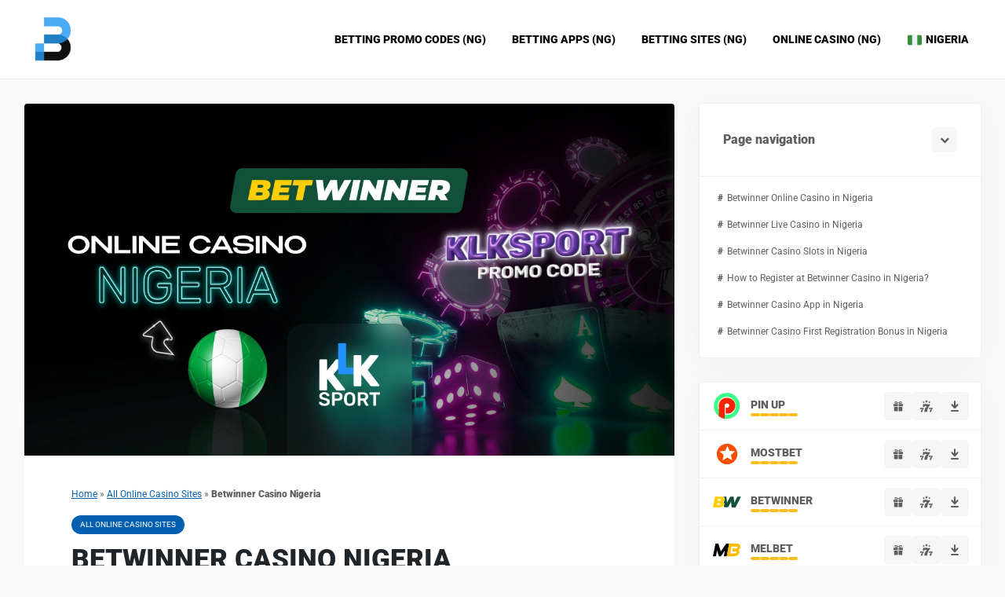

--- FILE ---
content_type: text/html; charset=UTF-8
request_url: https://betcodeapp.com/ng/betwinner-casino-nigeria/
body_size: 39373
content:


<!DOCTYPE html>
<html lang="en-NG" class="no-js">
<head><meta charset="UTF-8"><script>if(navigator.userAgent.match(/MSIE|Internet Explorer/i)||navigator.userAgent.match(/Trident\/7\..*?rv:11/i)){var href=document.location.href;if(!href.match(/[?&]nowprocket/)){if(href.indexOf("?")==-1){if(href.indexOf("#")==-1){document.location.href=href+"?nowprocket=1"}else{document.location.href=href.replace("#","?nowprocket=1#")}}else{if(href.indexOf("#")==-1){document.location.href=href+"&nowprocket=1"}else{document.location.href=href.replace("#","&nowprocket=1#")}}}}</script><script>(()=>{class RocketLazyLoadScripts{constructor(){this.v="2.0.4",this.userEvents=["keydown","keyup","mousedown","mouseup","mousemove","mouseover","mouseout","touchmove","touchstart","touchend","touchcancel","wheel","click","dblclick","input"],this.attributeEvents=["onblur","onclick","oncontextmenu","ondblclick","onfocus","onmousedown","onmouseenter","onmouseleave","onmousemove","onmouseout","onmouseover","onmouseup","onmousewheel","onscroll","onsubmit"]}async t(){this.i(),this.o(),/iP(ad|hone)/.test(navigator.userAgent)&&this.h(),this.u(),this.l(this),this.m(),this.k(this),this.p(this),this._(),await Promise.all([this.R(),this.L()]),this.lastBreath=Date.now(),this.S(this),this.P(),this.D(),this.O(),this.M(),await this.C(this.delayedScripts.normal),await this.C(this.delayedScripts.defer),await this.C(this.delayedScripts.async),await this.T(),await this.F(),await this.j(),await this.A(),window.dispatchEvent(new Event("rocket-allScriptsLoaded")),this.everythingLoaded=!0,this.lastTouchEnd&&await new Promise(t=>setTimeout(t,500-Date.now()+this.lastTouchEnd)),this.I(),this.H(),this.U(),this.W()}i(){this.CSPIssue=sessionStorage.getItem("rocketCSPIssue"),document.addEventListener("securitypolicyviolation",t=>{this.CSPIssue||"script-src-elem"!==t.violatedDirective||"data"!==t.blockedURI||(this.CSPIssue=!0,sessionStorage.setItem("rocketCSPIssue",!0))},{isRocket:!0})}o(){window.addEventListener("pageshow",t=>{this.persisted=t.persisted,this.realWindowLoadedFired=!0},{isRocket:!0}),window.addEventListener("pagehide",()=>{this.onFirstUserAction=null},{isRocket:!0})}h(){let t;function e(e){t=e}window.addEventListener("touchstart",e,{isRocket:!0}),window.addEventListener("touchend",function i(o){o.changedTouches[0]&&t.changedTouches[0]&&Math.abs(o.changedTouches[0].pageX-t.changedTouches[0].pageX)<10&&Math.abs(o.changedTouches[0].pageY-t.changedTouches[0].pageY)<10&&o.timeStamp-t.timeStamp<200&&(window.removeEventListener("touchstart",e,{isRocket:!0}),window.removeEventListener("touchend",i,{isRocket:!0}),"INPUT"===o.target.tagName&&"text"===o.target.type||(o.target.dispatchEvent(new TouchEvent("touchend",{target:o.target,bubbles:!0})),o.target.dispatchEvent(new MouseEvent("mouseover",{target:o.target,bubbles:!0})),o.target.dispatchEvent(new PointerEvent("click",{target:o.target,bubbles:!0,cancelable:!0,detail:1,clientX:o.changedTouches[0].clientX,clientY:o.changedTouches[0].clientY})),event.preventDefault()))},{isRocket:!0})}q(t){this.userActionTriggered||("mousemove"!==t.type||this.firstMousemoveIgnored?"keyup"===t.type||"mouseover"===t.type||"mouseout"===t.type||(this.userActionTriggered=!0,this.onFirstUserAction&&this.onFirstUserAction()):this.firstMousemoveIgnored=!0),"click"===t.type&&t.preventDefault(),t.stopPropagation(),t.stopImmediatePropagation(),"touchstart"===this.lastEvent&&"touchend"===t.type&&(this.lastTouchEnd=Date.now()),"click"===t.type&&(this.lastTouchEnd=0),this.lastEvent=t.type,t.composedPath&&t.composedPath()[0].getRootNode()instanceof ShadowRoot&&(t.rocketTarget=t.composedPath()[0]),this.savedUserEvents.push(t)}u(){this.savedUserEvents=[],this.userEventHandler=this.q.bind(this),this.userEvents.forEach(t=>window.addEventListener(t,this.userEventHandler,{passive:!1,isRocket:!0})),document.addEventListener("visibilitychange",this.userEventHandler,{isRocket:!0})}U(){this.userEvents.forEach(t=>window.removeEventListener(t,this.userEventHandler,{passive:!1,isRocket:!0})),document.removeEventListener("visibilitychange",this.userEventHandler,{isRocket:!0}),this.savedUserEvents.forEach(t=>{(t.rocketTarget||t.target).dispatchEvent(new window[t.constructor.name](t.type,t))})}m(){const t="return false",e=Array.from(this.attributeEvents,t=>"data-rocket-"+t),i="["+this.attributeEvents.join("],[")+"]",o="[data-rocket-"+this.attributeEvents.join("],[data-rocket-")+"]",s=(e,i,o)=>{o&&o!==t&&(e.setAttribute("data-rocket-"+i,o),e["rocket"+i]=new Function("event",o),e.setAttribute(i,t))};new MutationObserver(t=>{for(const n of t)"attributes"===n.type&&(n.attributeName.startsWith("data-rocket-")||this.everythingLoaded?n.attributeName.startsWith("data-rocket-")&&this.everythingLoaded&&this.N(n.target,n.attributeName.substring(12)):s(n.target,n.attributeName,n.target.getAttribute(n.attributeName))),"childList"===n.type&&n.addedNodes.forEach(t=>{if(t.nodeType===Node.ELEMENT_NODE)if(this.everythingLoaded)for(const i of[t,...t.querySelectorAll(o)])for(const t of i.getAttributeNames())e.includes(t)&&this.N(i,t.substring(12));else for(const e of[t,...t.querySelectorAll(i)])for(const t of e.getAttributeNames())this.attributeEvents.includes(t)&&s(e,t,e.getAttribute(t))})}).observe(document,{subtree:!0,childList:!0,attributeFilter:[...this.attributeEvents,...e]})}I(){this.attributeEvents.forEach(t=>{document.querySelectorAll("[data-rocket-"+t+"]").forEach(e=>{this.N(e,t)})})}N(t,e){const i=t.getAttribute("data-rocket-"+e);i&&(t.setAttribute(e,i),t.removeAttribute("data-rocket-"+e))}k(t){Object.defineProperty(HTMLElement.prototype,"onclick",{get(){return this.rocketonclick||null},set(e){this.rocketonclick=e,this.setAttribute(t.everythingLoaded?"onclick":"data-rocket-onclick","this.rocketonclick(event)")}})}S(t){function e(e,i){let o=e[i];e[i]=null,Object.defineProperty(e,i,{get:()=>o,set(s){t.everythingLoaded?o=s:e["rocket"+i]=o=s}})}e(document,"onreadystatechange"),e(window,"onload"),e(window,"onpageshow");try{Object.defineProperty(document,"readyState",{get:()=>t.rocketReadyState,set(e){t.rocketReadyState=e},configurable:!0}),document.readyState="loading"}catch(t){console.log("WPRocket DJE readyState conflict, bypassing")}}l(t){this.originalAddEventListener=EventTarget.prototype.addEventListener,this.originalRemoveEventListener=EventTarget.prototype.removeEventListener,this.savedEventListeners=[],EventTarget.prototype.addEventListener=function(e,i,o){o&&o.isRocket||!t.B(e,this)&&!t.userEvents.includes(e)||t.B(e,this)&&!t.userActionTriggered||e.startsWith("rocket-")||t.everythingLoaded?t.originalAddEventListener.call(this,e,i,o):(t.savedEventListeners.push({target:this,remove:!1,type:e,func:i,options:o}),"mouseenter"!==e&&"mouseleave"!==e||t.originalAddEventListener.call(this,e,t.savedUserEvents.push,o))},EventTarget.prototype.removeEventListener=function(e,i,o){o&&o.isRocket||!t.B(e,this)&&!t.userEvents.includes(e)||t.B(e,this)&&!t.userActionTriggered||e.startsWith("rocket-")||t.everythingLoaded?t.originalRemoveEventListener.call(this,e,i,o):t.savedEventListeners.push({target:this,remove:!0,type:e,func:i,options:o})}}J(t,e){this.savedEventListeners=this.savedEventListeners.filter(i=>{let o=i.type,s=i.target||window;return e!==o||t!==s||(this.B(o,s)&&(i.type="rocket-"+o),this.$(i),!1)})}H(){EventTarget.prototype.addEventListener=this.originalAddEventListener,EventTarget.prototype.removeEventListener=this.originalRemoveEventListener,this.savedEventListeners.forEach(t=>this.$(t))}$(t){t.remove?this.originalRemoveEventListener.call(t.target,t.type,t.func,t.options):this.originalAddEventListener.call(t.target,t.type,t.func,t.options)}p(t){let e;function i(e){return t.everythingLoaded?e:e.split(" ").map(t=>"load"===t||t.startsWith("load.")?"rocket-jquery-load":t).join(" ")}function o(o){function s(e){const s=o.fn[e];o.fn[e]=o.fn.init.prototype[e]=function(){return this[0]===window&&t.userActionTriggered&&("string"==typeof arguments[0]||arguments[0]instanceof String?arguments[0]=i(arguments[0]):"object"==typeof arguments[0]&&Object.keys(arguments[0]).forEach(t=>{const e=arguments[0][t];delete arguments[0][t],arguments[0][i(t)]=e})),s.apply(this,arguments),this}}if(o&&o.fn&&!t.allJQueries.includes(o)){const e={DOMContentLoaded:[],"rocket-DOMContentLoaded":[]};for(const t in e)document.addEventListener(t,()=>{e[t].forEach(t=>t())},{isRocket:!0});o.fn.ready=o.fn.init.prototype.ready=function(i){function s(){parseInt(o.fn.jquery)>2?setTimeout(()=>i.bind(document)(o)):i.bind(document)(o)}return"function"==typeof i&&(t.realDomReadyFired?!t.userActionTriggered||t.fauxDomReadyFired?s():e["rocket-DOMContentLoaded"].push(s):e.DOMContentLoaded.push(s)),o([])},s("on"),s("one"),s("off"),t.allJQueries.push(o)}e=o}t.allJQueries=[],o(window.jQuery),Object.defineProperty(window,"jQuery",{get:()=>e,set(t){o(t)}})}P(){const t=new Map;document.write=document.writeln=function(e){const i=document.currentScript,o=document.createRange(),s=i.parentElement;let n=t.get(i);void 0===n&&(n=i.nextSibling,t.set(i,n));const c=document.createDocumentFragment();o.setStart(c,0),c.appendChild(o.createContextualFragment(e)),s.insertBefore(c,n)}}async R(){return new Promise(t=>{this.userActionTriggered?t():this.onFirstUserAction=t})}async L(){return new Promise(t=>{document.addEventListener("DOMContentLoaded",()=>{this.realDomReadyFired=!0,t()},{isRocket:!0})})}async j(){return this.realWindowLoadedFired?Promise.resolve():new Promise(t=>{window.addEventListener("load",t,{isRocket:!0})})}M(){this.pendingScripts=[];this.scriptsMutationObserver=new MutationObserver(t=>{for(const e of t)e.addedNodes.forEach(t=>{"SCRIPT"!==t.tagName||t.noModule||t.isWPRocket||this.pendingScripts.push({script:t,promise:new Promise(e=>{const i=()=>{const i=this.pendingScripts.findIndex(e=>e.script===t);i>=0&&this.pendingScripts.splice(i,1),e()};t.addEventListener("load",i,{isRocket:!0}),t.addEventListener("error",i,{isRocket:!0}),setTimeout(i,1e3)})})})}),this.scriptsMutationObserver.observe(document,{childList:!0,subtree:!0})}async F(){await this.X(),this.pendingScripts.length?(await this.pendingScripts[0].promise,await this.F()):this.scriptsMutationObserver.disconnect()}D(){this.delayedScripts={normal:[],async:[],defer:[]},document.querySelectorAll("script[type$=rocketlazyloadscript]").forEach(t=>{t.hasAttribute("data-rocket-src")?t.hasAttribute("async")&&!1!==t.async?this.delayedScripts.async.push(t):t.hasAttribute("defer")&&!1!==t.defer||"module"===t.getAttribute("data-rocket-type")?this.delayedScripts.defer.push(t):this.delayedScripts.normal.push(t):this.delayedScripts.normal.push(t)})}async _(){await this.L();let t=[];document.querySelectorAll("script[type$=rocketlazyloadscript][data-rocket-src]").forEach(e=>{let i=e.getAttribute("data-rocket-src");if(i&&!i.startsWith("data:")){i.startsWith("//")&&(i=location.protocol+i);try{const o=new URL(i).origin;o!==location.origin&&t.push({src:o,crossOrigin:e.crossOrigin||"module"===e.getAttribute("data-rocket-type")})}catch(t){}}}),t=[...new Map(t.map(t=>[JSON.stringify(t),t])).values()],this.Y(t,"preconnect")}async G(t){if(await this.K(),!0!==t.noModule||!("noModule"in HTMLScriptElement.prototype))return new Promise(e=>{let i;function o(){(i||t).setAttribute("data-rocket-status","executed"),e()}try{if(navigator.userAgent.includes("Firefox/")||""===navigator.vendor||this.CSPIssue)i=document.createElement("script"),[...t.attributes].forEach(t=>{let e=t.nodeName;"type"!==e&&("data-rocket-type"===e&&(e="type"),"data-rocket-src"===e&&(e="src"),i.setAttribute(e,t.nodeValue))}),t.text&&(i.text=t.text),t.nonce&&(i.nonce=t.nonce),i.hasAttribute("src")?(i.addEventListener("load",o,{isRocket:!0}),i.addEventListener("error",()=>{i.setAttribute("data-rocket-status","failed-network"),e()},{isRocket:!0}),setTimeout(()=>{i.isConnected||e()},1)):(i.text=t.text,o()),i.isWPRocket=!0,t.parentNode.replaceChild(i,t);else{const i=t.getAttribute("data-rocket-type"),s=t.getAttribute("data-rocket-src");i?(t.type=i,t.removeAttribute("data-rocket-type")):t.removeAttribute("type"),t.addEventListener("load",o,{isRocket:!0}),t.addEventListener("error",i=>{this.CSPIssue&&i.target.src.startsWith("data:")?(console.log("WPRocket: CSP fallback activated"),t.removeAttribute("src"),this.G(t).then(e)):(t.setAttribute("data-rocket-status","failed-network"),e())},{isRocket:!0}),s?(t.fetchPriority="high",t.removeAttribute("data-rocket-src"),t.src=s):t.src="data:text/javascript;base64,"+window.btoa(unescape(encodeURIComponent(t.text)))}}catch(i){t.setAttribute("data-rocket-status","failed-transform"),e()}});t.setAttribute("data-rocket-status","skipped")}async C(t){const e=t.shift();return e?(e.isConnected&&await this.G(e),this.C(t)):Promise.resolve()}O(){this.Y([...this.delayedScripts.normal,...this.delayedScripts.defer,...this.delayedScripts.async],"preload")}Y(t,e){this.trash=this.trash||[];let i=!0;var o=document.createDocumentFragment();t.forEach(t=>{const s=t.getAttribute&&t.getAttribute("data-rocket-src")||t.src;if(s&&!s.startsWith("data:")){const n=document.createElement("link");n.href=s,n.rel=e,"preconnect"!==e&&(n.as="script",n.fetchPriority=i?"high":"low"),t.getAttribute&&"module"===t.getAttribute("data-rocket-type")&&(n.crossOrigin=!0),t.crossOrigin&&(n.crossOrigin=t.crossOrigin),t.integrity&&(n.integrity=t.integrity),t.nonce&&(n.nonce=t.nonce),o.appendChild(n),this.trash.push(n),i=!1}}),document.head.appendChild(o)}W(){this.trash.forEach(t=>t.remove())}async T(){try{document.readyState="interactive"}catch(t){}this.fauxDomReadyFired=!0;try{await this.K(),this.J(document,"readystatechange"),document.dispatchEvent(new Event("rocket-readystatechange")),await this.K(),document.rocketonreadystatechange&&document.rocketonreadystatechange(),await this.K(),this.J(document,"DOMContentLoaded"),document.dispatchEvent(new Event("rocket-DOMContentLoaded")),await this.K(),this.J(window,"DOMContentLoaded"),window.dispatchEvent(new Event("rocket-DOMContentLoaded"))}catch(t){console.error(t)}}async A(){try{document.readyState="complete"}catch(t){}try{await this.K(),this.J(document,"readystatechange"),document.dispatchEvent(new Event("rocket-readystatechange")),await this.K(),document.rocketonreadystatechange&&document.rocketonreadystatechange(),await this.K(),this.J(window,"load"),window.dispatchEvent(new Event("rocket-load")),await this.K(),window.rocketonload&&window.rocketonload(),await this.K(),this.allJQueries.forEach(t=>t(window).trigger("rocket-jquery-load")),await this.K(),this.J(window,"pageshow");const t=new Event("rocket-pageshow");t.persisted=this.persisted,window.dispatchEvent(t),await this.K(),window.rocketonpageshow&&window.rocketonpageshow({persisted:this.persisted})}catch(t){console.error(t)}}async K(){Date.now()-this.lastBreath>45&&(await this.X(),this.lastBreath=Date.now())}async X(){return document.hidden?new Promise(t=>setTimeout(t)):new Promise(t=>requestAnimationFrame(t))}B(t,e){return e===document&&"readystatechange"===t||(e===document&&"DOMContentLoaded"===t||(e===window&&"DOMContentLoaded"===t||(e===window&&"load"===t||e===window&&"pageshow"===t)))}static run(){(new RocketLazyLoadScripts).t()}}RocketLazyLoadScripts.run()})();</script>
	
	<meta name="viewport" content="width=device-width,initial-scale=1.0">
		<meta name='robots' content='index, follow, max-image-preview:large, max-snippet:-1, max-video-preview:-1' />
	<style></style>
	<link rel="alternate" href="https://betcodeapp.com/betwinner-casino/" hreflang="en" />
<link rel="alternate" href="https://betcodeapp.com/in/betwinner-casino-india/" hreflang="en-IN" />
<link rel="alternate" href="https://betcodeapp.com/hi/betwinner-casino-hindi/" hreflang="hi" />
<link rel="alternate" href="https://betcodeapp.com/bd/betwinner-casino-bangladesh/" hreflang="en-BD" />
<link rel="alternate" href="https://betcodeapp.com/ng/betwinner-casino-nigeria/" hreflang="en-NG" />
<link rel="alternate" href="https://betcodeapp.com/gh/betwinner-casino-ghana/" hreflang="en-GH" />
<link rel="alternate" href="https://betcodeapp.com/ke/betwinner-casino-kenya/" hreflang="en-KE" />
<link rel="alternate" href="https://betcodeapp.com/fr/le-casino-betwinner-en-france/" hreflang="fr" />

	<!-- This site is optimized with the Yoast SEO plugin v26.2 - https://yoast.com/wordpress/plugins/seo/ -->
	<title>Betwinner Casino Nigeria - BETCODEAPP NG</title>
<link crossorigin data-rocket-preload as="font" href="https://fonts.gstatic.com/s/roboto/v49/KFO7CnqEu92Fr1ME7kSn66aGLdTylUAMa3iUBGEe.woff2" rel="preload">
<link crossorigin data-rocket-preload as="font" href="https://fonts.gstatic.com/s/roboto/v49/KFO7CnqEu92Fr1ME7kSn66aGLdTylUAMa3KUBGEe.woff2" rel="preload">
<link crossorigin data-rocket-preload as="font" href="https://fonts.gstatic.com/s/roboto/v49/KFO7CnqEu92Fr1ME7kSn66aGLdTylUAMa3yUBA.woff2" rel="preload">
<link crossorigin data-rocket-preload as="font" href="https://betcodeapp.com/wp-content/themes/gridlove/assets/fonts/fontawesome-webfont.woff2?v=4.7.0" rel="preload">
<style id="wpr-usedcss">img:is([sizes=auto i],[sizes^="auto," i]){contain-intrinsic-size:3000px 1500px}img.emoji{display:inline!important;border:none!important;box-shadow:none!important;height:1em!important;width:1em!important;margin:0 .07em!important;vertical-align:-.1em!important;background:0 0!important;padding:0!important}:where(.wp-block-button__link){border-radius:9999px;box-shadow:none;padding:calc(.667em + 2px) calc(1.333em + 2px);text-decoration:none}:root :where(.wp-block-button .wp-block-button__link.is-style-outline),:root :where(.wp-block-button.is-style-outline>.wp-block-button__link){border:2px solid;padding:.667em 1.333em}:root :where(.wp-block-button .wp-block-button__link.is-style-outline:not(.has-text-color)),:root :where(.wp-block-button.is-style-outline>.wp-block-button__link:not(.has-text-color)){color:currentColor}:root :where(.wp-block-button .wp-block-button__link.is-style-outline:not(.has-background)),:root :where(.wp-block-button.is-style-outline>.wp-block-button__link:not(.has-background)){background-color:initial;background-image:none}:where(.wp-block-calendar table:not(.has-background) th){background:#ddd}:where(.wp-block-columns){margin-bottom:1.75em}:where(.wp-block-columns.has-background){padding:1.25em 2.375em}:where(.wp-block-post-comments input[type=submit]){border:none}:where(.wp-block-cover-image:not(.has-text-color)),:where(.wp-block-cover:not(.has-text-color)){color:#fff}:where(.wp-block-cover-image.is-light:not(.has-text-color)),:where(.wp-block-cover.is-light:not(.has-text-color)){color:#000}:root :where(.wp-block-cover h1:not(.has-text-color)),:root :where(.wp-block-cover h2:not(.has-text-color)),:root :where(.wp-block-cover h3:not(.has-text-color)),:root :where(.wp-block-cover h4:not(.has-text-color)),:root :where(.wp-block-cover h5:not(.has-text-color)),:root :where(.wp-block-cover h6:not(.has-text-color)),:root :where(.wp-block-cover p:not(.has-text-color)){color:inherit}:where(.wp-block-file){margin-bottom:1.5em}:where(.wp-block-file__button){border-radius:2em;display:inline-block;padding:.5em 1em}:where(.wp-block-file__button):is(a):active,:where(.wp-block-file__button):is(a):focus,:where(.wp-block-file__button):is(a):hover,:where(.wp-block-file__button):is(a):visited{box-shadow:none;color:#fff;opacity:.85;text-decoration:none}.wp-block-gallery:not(.has-nested-images){display:flex;flex-wrap:wrap;list-style-type:none;margin:0;padding:0}.wp-block-gallery:not(.has-nested-images) figcaption{flex-grow:1}.wp-block-gallery:not(.has-nested-images).alignleft,.wp-block-gallery:not(.has-nested-images).alignright{max-width:420px;width:100%}:where(.wp-block-group.wp-block-group-is-layout-constrained){position:relative}:root :where(.wp-block-image.is-style-rounded img,.wp-block-image .is-style-rounded img){border-radius:9999px}:where(.wp-block-latest-comments:not([style*=line-height] .wp-block-latest-comments__comment)){line-height:1.1}:where(.wp-block-latest-comments:not([style*=line-height] .wp-block-latest-comments__comment-excerpt p)){line-height:1.8}:root :where(.wp-block-latest-posts.is-grid){padding:0}:root :where(.wp-block-latest-posts.wp-block-latest-posts__list){padding-left:0}ol,ul{box-sizing:border-box}:root :where(.wp-block-list.has-background){padding:1.25em 2.375em}:where(.wp-block-navigation.has-background .wp-block-navigation-item a:not(.wp-element-button)),:where(.wp-block-navigation.has-background .wp-block-navigation-submenu a:not(.wp-element-button)){padding:.5em 1em}:where(.wp-block-navigation .wp-block-navigation__submenu-container .wp-block-navigation-item a:not(.wp-element-button)),:where(.wp-block-navigation .wp-block-navigation__submenu-container .wp-block-navigation-submenu a:not(.wp-element-button)),:where(.wp-block-navigation .wp-block-navigation__submenu-container .wp-block-navigation-submenu button.wp-block-navigation-item__content),:where(.wp-block-navigation .wp-block-navigation__submenu-container .wp-block-pages-list__item button.wp-block-navigation-item__content){padding:.5em 1em}:root :where(p.has-background){padding:1.25em 2.375em}:where(p.has-text-color:not(.has-link-color)) a{color:inherit}:where(.wp-block-post-comments-form) input:not([type=submit]),:where(.wp-block-post-comments-form) textarea{border:1px solid #949494;font-family:inherit;font-size:1em}:where(.wp-block-post-comments-form) input:where(:not([type=submit]):not([type=checkbox])),:where(.wp-block-post-comments-form) textarea{padding:calc(.667em + 2px)}:where(.wp-block-post-excerpt){box-sizing:border-box;margin-bottom:var(--wp--style--block-gap);margin-top:var(--wp--style--block-gap)}:where(.wp-block-preformatted.has-background){padding:1.25em 2.375em}:where(.wp-block-search__button){border:1px solid #ccc;padding:6px 10px}:where(.wp-block-search__input){font-family:inherit;font-size:inherit;font-style:inherit;font-weight:inherit;letter-spacing:inherit;line-height:inherit;text-transform:inherit}:where(.wp-block-search__button-inside .wp-block-search__inside-wrapper){border:1px solid #949494;box-sizing:border-box;padding:4px}:where(.wp-block-search__button-inside .wp-block-search__inside-wrapper) .wp-block-search__input{border:none;border-radius:0;padding:0 4px}:where(.wp-block-search__button-inside .wp-block-search__inside-wrapper) .wp-block-search__input:focus{outline:0}:where(.wp-block-search__button-inside .wp-block-search__inside-wrapper) :where(.wp-block-search__button){padding:4px 8px}:root :where(.wp-block-separator.is-style-dots){height:auto;line-height:1;text-align:center}:root :where(.wp-block-separator.is-style-dots):before{color:currentColor;content:"···";font-family:serif;font-size:1.5em;letter-spacing:2em;padding-left:2em}:root :where(.wp-block-site-logo.is-style-rounded){border-radius:9999px}:where(.wp-block-social-links:not(.is-style-logos-only)) .wp-social-link{background-color:#f0f0f0;color:#444}:where(.wp-block-social-links:not(.is-style-logos-only)) .wp-social-link-amazon{background-color:#f90;color:#fff}:where(.wp-block-social-links:not(.is-style-logos-only)) .wp-social-link-bandcamp{background-color:#1ea0c3;color:#fff}:where(.wp-block-social-links:not(.is-style-logos-only)) .wp-social-link-behance{background-color:#0757fe;color:#fff}:where(.wp-block-social-links:not(.is-style-logos-only)) .wp-social-link-bluesky{background-color:#0a7aff;color:#fff}:where(.wp-block-social-links:not(.is-style-logos-only)) .wp-social-link-codepen{background-color:#1e1f26;color:#fff}:where(.wp-block-social-links:not(.is-style-logos-only)) .wp-social-link-deviantart{background-color:#02e49b;color:#fff}:where(.wp-block-social-links:not(.is-style-logos-only)) .wp-social-link-discord{background-color:#5865f2;color:#fff}:where(.wp-block-social-links:not(.is-style-logos-only)) .wp-social-link-dribbble{background-color:#e94c89;color:#fff}:where(.wp-block-social-links:not(.is-style-logos-only)) .wp-social-link-dropbox{background-color:#4280ff;color:#fff}:where(.wp-block-social-links:not(.is-style-logos-only)) .wp-social-link-etsy{background-color:#f45800;color:#fff}:where(.wp-block-social-links:not(.is-style-logos-only)) .wp-social-link-facebook{background-color:#0866ff;color:#fff}:where(.wp-block-social-links:not(.is-style-logos-only)) .wp-social-link-fivehundredpx{background-color:#000;color:#fff}:where(.wp-block-social-links:not(.is-style-logos-only)) .wp-social-link-flickr{background-color:#0461dd;color:#fff}:where(.wp-block-social-links:not(.is-style-logos-only)) .wp-social-link-foursquare{background-color:#e65678;color:#fff}:where(.wp-block-social-links:not(.is-style-logos-only)) .wp-social-link-github{background-color:#24292d;color:#fff}:where(.wp-block-social-links:not(.is-style-logos-only)) .wp-social-link-goodreads{background-color:#eceadd;color:#382110}:where(.wp-block-social-links:not(.is-style-logos-only)) .wp-social-link-google{background-color:#ea4434;color:#fff}:where(.wp-block-social-links:not(.is-style-logos-only)) .wp-social-link-gravatar{background-color:#1d4fc4;color:#fff}:where(.wp-block-social-links:not(.is-style-logos-only)) .wp-social-link-instagram{background-color:#f00075;color:#fff}:where(.wp-block-social-links:not(.is-style-logos-only)) .wp-social-link-lastfm{background-color:#e21b24;color:#fff}:where(.wp-block-social-links:not(.is-style-logos-only)) .wp-social-link-linkedin{background-color:#0d66c2;color:#fff}:where(.wp-block-social-links:not(.is-style-logos-only)) .wp-social-link-mastodon{background-color:#3288d4;color:#fff}:where(.wp-block-social-links:not(.is-style-logos-only)) .wp-social-link-medium{background-color:#000;color:#fff}:where(.wp-block-social-links:not(.is-style-logos-only)) .wp-social-link-meetup{background-color:#f6405f;color:#fff}:where(.wp-block-social-links:not(.is-style-logos-only)) .wp-social-link-patreon{background-color:#000;color:#fff}:where(.wp-block-social-links:not(.is-style-logos-only)) .wp-social-link-pinterest{background-color:#e60122;color:#fff}:where(.wp-block-social-links:not(.is-style-logos-only)) .wp-social-link-pocket{background-color:#ef4155;color:#fff}:where(.wp-block-social-links:not(.is-style-logos-only)) .wp-social-link-reddit{background-color:#ff4500;color:#fff}:where(.wp-block-social-links:not(.is-style-logos-only)) .wp-social-link-skype{background-color:#0478d7;color:#fff}:where(.wp-block-social-links:not(.is-style-logos-only)) .wp-social-link-snapchat{background-color:#fefc00;color:#fff;stroke:#000}:where(.wp-block-social-links:not(.is-style-logos-only)) .wp-social-link-soundcloud{background-color:#ff5600;color:#fff}:where(.wp-block-social-links:not(.is-style-logos-only)) .wp-social-link-spotify{background-color:#1bd760;color:#fff}:where(.wp-block-social-links:not(.is-style-logos-only)) .wp-social-link-telegram{background-color:#2aabee;color:#fff}:where(.wp-block-social-links:not(.is-style-logos-only)) .wp-social-link-threads{background-color:#000;color:#fff}:where(.wp-block-social-links:not(.is-style-logos-only)) .wp-social-link-tiktok{background-color:#000;color:#fff}:where(.wp-block-social-links:not(.is-style-logos-only)) .wp-social-link-tumblr{background-color:#011835;color:#fff}:where(.wp-block-social-links:not(.is-style-logos-only)) .wp-social-link-twitch{background-color:#6440a4;color:#fff}:where(.wp-block-social-links:not(.is-style-logos-only)) .wp-social-link-twitter{background-color:#1da1f2;color:#fff}:where(.wp-block-social-links:not(.is-style-logos-only)) .wp-social-link-vimeo{background-color:#1eb7ea;color:#fff}:where(.wp-block-social-links:not(.is-style-logos-only)) .wp-social-link-vk{background-color:#4680c2;color:#fff}:where(.wp-block-social-links:not(.is-style-logos-only)) .wp-social-link-wordpress{background-color:#3499cd;color:#fff}:where(.wp-block-social-links:not(.is-style-logos-only)) .wp-social-link-whatsapp{background-color:#25d366;color:#fff}:where(.wp-block-social-links:not(.is-style-logos-only)) .wp-social-link-x{background-color:#000;color:#fff}:where(.wp-block-social-links:not(.is-style-logos-only)) .wp-social-link-yelp{background-color:#d32422;color:#fff}:where(.wp-block-social-links:not(.is-style-logos-only)) .wp-social-link-youtube{background-color:red;color:#fff}:where(.wp-block-social-links.is-style-logos-only) .wp-social-link{background:0 0}:where(.wp-block-social-links.is-style-logos-only) .wp-social-link svg{height:1.25em;width:1.25em}:where(.wp-block-social-links.is-style-logos-only) .wp-social-link-amazon{color:#f90}:where(.wp-block-social-links.is-style-logos-only) .wp-social-link-bandcamp{color:#1ea0c3}:where(.wp-block-social-links.is-style-logos-only) .wp-social-link-behance{color:#0757fe}:where(.wp-block-social-links.is-style-logos-only) .wp-social-link-bluesky{color:#0a7aff}:where(.wp-block-social-links.is-style-logos-only) .wp-social-link-codepen{color:#1e1f26}:where(.wp-block-social-links.is-style-logos-only) .wp-social-link-deviantart{color:#02e49b}:where(.wp-block-social-links.is-style-logos-only) .wp-social-link-discord{color:#5865f2}:where(.wp-block-social-links.is-style-logos-only) .wp-social-link-dribbble{color:#e94c89}:where(.wp-block-social-links.is-style-logos-only) .wp-social-link-dropbox{color:#4280ff}:where(.wp-block-social-links.is-style-logos-only) .wp-social-link-etsy{color:#f45800}:where(.wp-block-social-links.is-style-logos-only) .wp-social-link-facebook{color:#0866ff}:where(.wp-block-social-links.is-style-logos-only) .wp-social-link-fivehundredpx{color:#000}:where(.wp-block-social-links.is-style-logos-only) .wp-social-link-flickr{color:#0461dd}:where(.wp-block-social-links.is-style-logos-only) .wp-social-link-foursquare{color:#e65678}:where(.wp-block-social-links.is-style-logos-only) .wp-social-link-github{color:#24292d}:where(.wp-block-social-links.is-style-logos-only) .wp-social-link-goodreads{color:#382110}:where(.wp-block-social-links.is-style-logos-only) .wp-social-link-google{color:#ea4434}:where(.wp-block-social-links.is-style-logos-only) .wp-social-link-gravatar{color:#1d4fc4}:where(.wp-block-social-links.is-style-logos-only) .wp-social-link-instagram{color:#f00075}:where(.wp-block-social-links.is-style-logos-only) .wp-social-link-lastfm{color:#e21b24}:where(.wp-block-social-links.is-style-logos-only) .wp-social-link-linkedin{color:#0d66c2}:where(.wp-block-social-links.is-style-logos-only) .wp-social-link-mastodon{color:#3288d4}:where(.wp-block-social-links.is-style-logos-only) .wp-social-link-medium{color:#000}:where(.wp-block-social-links.is-style-logos-only) .wp-social-link-meetup{color:#f6405f}:where(.wp-block-social-links.is-style-logos-only) .wp-social-link-patreon{color:#000}:where(.wp-block-social-links.is-style-logos-only) .wp-social-link-pinterest{color:#e60122}:where(.wp-block-social-links.is-style-logos-only) .wp-social-link-pocket{color:#ef4155}:where(.wp-block-social-links.is-style-logos-only) .wp-social-link-reddit{color:#ff4500}:where(.wp-block-social-links.is-style-logos-only) .wp-social-link-skype{color:#0478d7}:where(.wp-block-social-links.is-style-logos-only) .wp-social-link-snapchat{color:#fff;stroke:#000}:where(.wp-block-social-links.is-style-logos-only) .wp-social-link-soundcloud{color:#ff5600}:where(.wp-block-social-links.is-style-logos-only) .wp-social-link-spotify{color:#1bd760}:where(.wp-block-social-links.is-style-logos-only) .wp-social-link-telegram{color:#2aabee}:where(.wp-block-social-links.is-style-logos-only) .wp-social-link-threads{color:#000}:where(.wp-block-social-links.is-style-logos-only) .wp-social-link-tiktok{color:#000}:where(.wp-block-social-links.is-style-logos-only) .wp-social-link-tumblr{color:#011835}:where(.wp-block-social-links.is-style-logos-only) .wp-social-link-twitch{color:#6440a4}:where(.wp-block-social-links.is-style-logos-only) .wp-social-link-twitter{color:#1da1f2}:where(.wp-block-social-links.is-style-logos-only) .wp-social-link-vimeo{color:#1eb7ea}:where(.wp-block-social-links.is-style-logos-only) .wp-social-link-vk{color:#4680c2}:where(.wp-block-social-links.is-style-logos-only) .wp-social-link-whatsapp{color:#25d366}:where(.wp-block-social-links.is-style-logos-only) .wp-social-link-wordpress{color:#3499cd}:where(.wp-block-social-links.is-style-logos-only) .wp-social-link-x{color:#000}:where(.wp-block-social-links.is-style-logos-only) .wp-social-link-yelp{color:#d32422}:where(.wp-block-social-links.is-style-logos-only) .wp-social-link-youtube{color:red}:root :where(.wp-block-social-links .wp-social-link a){padding:.25em}:root :where(.wp-block-social-links.is-style-logos-only .wp-social-link a){padding:0}:root :where(.wp-block-social-links.is-style-pill-shape .wp-social-link a){padding-left:.6666666667em;padding-right:.6666666667em}:root :where(.wp-block-tag-cloud.is-style-outline){display:flex;flex-wrap:wrap;gap:1ch}:root :where(.wp-block-tag-cloud.is-style-outline a){border:1px solid;font-size:unset!important;margin-right:0;padding:1ch 2ch;text-decoration:none!important}:root :where(.wp-block-table-of-contents){box-sizing:border-box}:where(.wp-block-term-description){box-sizing:border-box;margin-bottom:var(--wp--style--block-gap);margin-top:var(--wp--style--block-gap)}:where(pre.wp-block-verse){font-family:inherit}.entry-content{counter-reset:footnotes}:root{--wp--preset--font-size--normal:16px;--wp--preset--font-size--huge:42px}html :where(.has-border-color){border-style:solid}html :where([style*=border-top-color]){border-top-style:solid}html :where([style*=border-right-color]){border-right-style:solid}html :where([style*=border-bottom-color]){border-bottom-style:solid}html :where([style*=border-left-color]){border-left-style:solid}html :where([style*=border-width]){border-style:solid}html :where([style*=border-top-width]){border-top-style:solid}html :where([style*=border-right-width]){border-right-style:solid}html :where([style*=border-bottom-width]){border-bottom-style:solid}html :where([style*=border-left-width]){border-left-style:solid}html :where(img[class*=wp-image-]){height:auto;max-width:100%}:where(figure){margin:0 0 1em}html :where(.is-position-sticky){--wp-admin--admin-bar--position-offset:var(--wp-admin--admin-bar--height,0px)}@media screen and (max-width:600px){html :where(.is-position-sticky){--wp-admin--admin-bar--position-offset:0px}}@font-face{font-display:swap;font-family:Roboto;font-style:normal;font-weight:400;font-stretch:100%;src:url(https://fonts.gstatic.com/s/roboto/v49/KFO7CnqEu92Fr1ME7kSn66aGLdTylUAMa3iUBGEe.woff2) format('woff2');unicode-range:U+0301,U+0400-045F,U+0490-0491,U+04B0-04B1,U+2116}@font-face{font-display:swap;font-family:Roboto;font-style:normal;font-weight:400;font-stretch:100%;src:url(https://fonts.gstatic.com/s/roboto/v49/KFO7CnqEu92Fr1ME7kSn66aGLdTylUAMa3KUBGEe.woff2) format('woff2');unicode-range:U+0100-02BA,U+02BD-02C5,U+02C7-02CC,U+02CE-02D7,U+02DD-02FF,U+0304,U+0308,U+0329,U+1D00-1DBF,U+1E00-1E9F,U+1EF2-1EFF,U+2020,U+20A0-20AB,U+20AD-20C0,U+2113,U+2C60-2C7F,U+A720-A7FF}@font-face{font-display:swap;font-family:Roboto;font-style:normal;font-weight:400;font-stretch:100%;src:url(https://fonts.gstatic.com/s/roboto/v49/KFO7CnqEu92Fr1ME7kSn66aGLdTylUAMa3yUBA.woff2) format('woff2');unicode-range:U+0000-00FF,U+0131,U+0152-0153,U+02BB-02BC,U+02C6,U+02DA,U+02DC,U+0304,U+0308,U+0329,U+2000-206F,U+20AC,U+2122,U+2191,U+2193,U+2212,U+2215,U+FEFF,U+FFFD}@font-face{font-display:swap;font-family:Roboto;font-style:normal;font-weight:900;font-stretch:100%;src:url(https://fonts.gstatic.com/s/roboto/v49/KFO7CnqEu92Fr1ME7kSn66aGLdTylUAMa3iUBGEe.woff2) format('woff2');unicode-range:U+0301,U+0400-045F,U+0490-0491,U+04B0-04B1,U+2116}@font-face{font-display:swap;font-family:Roboto;font-style:normal;font-weight:900;font-stretch:100%;src:url(https://fonts.gstatic.com/s/roboto/v49/KFO7CnqEu92Fr1ME7kSn66aGLdTylUAMa3KUBGEe.woff2) format('woff2');unicode-range:U+0100-02BA,U+02BD-02C5,U+02C7-02CC,U+02CE-02D7,U+02DD-02FF,U+0304,U+0308,U+0329,U+1D00-1DBF,U+1E00-1E9F,U+1EF2-1EFF,U+2020,U+20A0-20AB,U+20AD-20C0,U+2113,U+2C60-2C7F,U+A720-A7FF}@font-face{font-display:swap;font-family:Roboto;font-style:normal;font-weight:900;font-stretch:100%;src:url(https://fonts.gstatic.com/s/roboto/v49/KFO7CnqEu92Fr1ME7kSn66aGLdTylUAMa3yUBA.woff2) format('woff2');unicode-range:U+0000-00FF,U+0131,U+0152-0153,U+02BB-02BC,U+02C6,U+02DA,U+02DC,U+0304,U+0308,U+0329,U+2000-206F,U+20AC,U+2122,U+2191,U+2193,U+2212,U+2215,U+FEFF,U+FFFD}@font-face{font-display:swap;font-family:FontAwesome;src:url('https://betcodeapp.com/wp-content/themes/gridlove/assets/fonts/fontawesome-webfont.eot?v=4.7.0');src:url('https://betcodeapp.com/wp-content/themes/gridlove/assets/fonts/fontawesome-webfont.eot?#iefix&v=4.7.0') format('embedded-opentype'),url('https://betcodeapp.com/wp-content/themes/gridlove/assets/fonts/fontawesome-webfont.woff2?v=4.7.0') format('woff2'),url('https://betcodeapp.com/wp-content/themes/gridlove/assets/fonts/fontawesome-webfont.woff?v=4.7.0') format('woff'),url('https://betcodeapp.com/wp-content/themes/gridlove/assets/fonts/fontawesome-webfont.ttf?v=4.7.0') format('truetype'),url('https://betcodeapp.com/wp-content/themes/gridlove/assets/fonts/fontawesome-webfont.svg?v=4.7.0#fontawesomeregular') format('svg');font-weight:400;font-style:normal}.fa{display:inline-block;font:14px/1 FontAwesome;font-size:inherit;text-rendering:auto;-webkit-font-smoothing:antialiased;-moz-osx-font-smoothing:grayscale}.fa-search:before{content:"\f002"}.fa-close:before,.fa-times:before{content:"\f00d"}.fa-chevron-left:before{content:"\f053"}.fa-chevron-right:before{content:"\f054"}.fa-chevron-up:before{content:"\f077"}.fa-chevron-down:before{content:"\f078"}.fa-link:before{content:"\f0c1"}.fa-bars:before{content:"\f0c9"}html{font-family:sans-serif;-ms-text-size-adjust:100%;-webkit-text-size-adjust:100%}body{margin:0}article,figcaption,figure,header,main,nav{display:block}canvas,progress,video{display:inline-block}progress{vertical-align:baseline}[hidden],template{display:none}a{background-color:transparent}a:active,a:hover{outline-width:0}strong{font-weight:inherit}strong{font-weight:bolder}h1{font-size:2em;margin:.67em 0}img{border-style:none}svg:not(:root){overflow:hidden}code{font-family:monospace,monospace;font-size:1em}figure{margin:1em 40px}button,input,select,textarea{font:inherit}optgroup{font-weight:700}button,input,select{overflow:visible}button,input,select,textarea{margin:0}button,select{text-transform:none}[type=button],[type=reset],[type=submit],button{cursor:pointer}[disabled]{cursor:default}[type=reset],[type=submit],button,html [type=button]{-webkit-appearance:button}button::-moz-focus-inner,input::-moz-focus-inner{border:0;padding:0}button:-moz-focusring,input:-moz-focusring{outline:ButtonText dotted 1px}fieldset{border:1px solid silver;margin:0 2px;padding:.35em .625em .75em}legend{-webkit-box-sizing:border-box;box-sizing:border-box;color:inherit;display:table;max-width:100%;padding:0;white-space:normal}textarea{overflow:auto}[type=checkbox],[type=radio]{-webkit-box-sizing:border-box;box-sizing:border-box;padding:0}[type=number]::-webkit-inner-spin-button,[type=number]::-webkit-outer-spin-button{height:auto}[type=search]{-webkit-appearance:textfield}[type=search]::-webkit-search-cancel-button,[type=search]::-webkit-search-decoration{-webkit-appearance:none}html{-webkit-box-sizing:border-box;box-sizing:border-box}*,::after,::before{-webkit-box-sizing:inherit;box-sizing:inherit}@-ms-viewport{width:device-width}html{font-size:16px;-ms-overflow-style:scrollbar;-webkit-tap-highlight-color:transparent}body{font-size:1rem;line-height:1.5}[tabindex="-1"]:focus{outline:0!important}address{margin-bottom:1rem;font-style:normal;line-height:inherit}dl,ol,ul{margin-top:0;margin-bottom:1rem}ol ol,ol ul,ul ol,ul ul{margin-bottom:0}dt{font-weight:700}a:focus,a:hover{text-decoration:none;outline:0}a:focus{outline:0;outline-offset:-2px}a:not([href]):not([tabindex]){color:inherit;text-decoration:none}a:not([href]):not([tabindex]):focus,a:not([href]):not([tabindex]):hover{color:inherit;text-decoration:none}a:not([href]):not([tabindex]):focus{outline:0}figure{margin:0 0 1rem}img{vertical-align:middle}a,area,button,input,label,select,textarea{-ms-touch-action:manipulation;touch-action:manipulation}table{border-collapse:collapse;background-color:transparent}caption{padding-top:.75rem;padding-bottom:.75rem;color:#818a91;text-align:left;caption-side:bottom}label{display:inline-block;margin-bottom:.5rem}button:focus,input[type=submit]{outline:0;outline:0}button,input,select,textarea{margin:0;line-height:inherit;border-radius:0}input[type=checkbox]:disabled,input[type=radio]:disabled{cursor:not-allowed}input[type=time]{-webkit-appearance:listbox}textarea{resize:vertical}fieldset{min-width:0;padding:0;margin:0;border:0}legend{display:block;width:100%;padding:0;margin-bottom:.5rem;font-size:1.5rem;line-height:inherit}input[type=search]{-webkit-appearance:none}[hidden]{display:none!important}code{font-family:Menlo,Monaco,Consolas,"Liberation Mono","Courier New",monospace}code{padding:.2rem .4rem;font-size:90%;color:#bd4147;background-color:#f7f7f9;border-radius:.25rem}.container{margin-left:auto;margin-right:auto;padding-left:30px;padding-right:30px}@media (min-width:100px){.container{max-width:430px}}@media (min-width:580px){.container{max-width:830px}}@media (min-width:1024px){.container{max-width:1229px}}@media (min-width:1200px){.container{max-width:1290px}}.row{display:-webkit-box;display:-webkit-flex;display:-ms-flexbox;display:flex;-webkit-flex-wrap:wrap;-ms-flex-wrap:wrap;flex-wrap:wrap;margin-left:-15px;margin-right:-15px}.col-lg-10,.col-lg-2,.col-lg-6,.col-md-10,.col-md-2,.col-md-6,.col-sm-12{position:relative;min-height:1px;padding-right:15px;padding-left:15px;width:100%}@media (min-width:100px){.col-sm-12{-webkit-box-flex:0;-webkit-flex:0 0 100%;-ms-flex:0 0 100%;flex:0 0 100%;max-width:100%}}@media (min-width:580px){.col-md-2{-webkit-box-flex:0;-webkit-flex:0 0 16.666667%;-ms-flex:0 0 16.666667%;flex:0 0 16.666667%;max-width:16.666667%}.col-md-6{-webkit-box-flex:0;-webkit-flex:0 0 50%;-ms-flex:0 0 50%;flex:0 0 50%;max-width:50%}.col-md-10{-webkit-box-flex:0;-webkit-flex:0 0 83.333333%;-ms-flex:0 0 83.333333%;flex:0 0 83.333333%;max-width:83.333333%}}@media (min-width:1024px){.col-lg-2{-webkit-box-flex:0;-webkit-flex:0 0 16.666667%;-ms-flex:0 0 16.666667%;flex:0 0 16.666667%;max-width:16.666667%}.col-lg-6{-webkit-box-flex:0;-webkit-flex:0 0 50%;-ms-flex:0 0 50%;flex:0 0 50%;max-width:50%}.col-lg-10{-webkit-box-flex:0;-webkit-flex:0 0 83.333333%;-ms-flex:0 0 83.333333%;flex:0 0 83.333333%;max-width:83.333333%}.hidden-lg-up{display:none!important}}.table{width:100%;max-width:100%;margin-bottom:1rem}.table tbody+tbody{border-top:2px solid #eceeef}.table .table{background-color:#fff}@media (max-width:1023px){.hidden-md-down{display:none!important}}.mfp-bg{top:0;left:0;width:100%;height:100%;z-index:99998;overflow:hidden;position:fixed;background:#0b0b0b;opacity:.9}.mfp-wrap{top:0;left:0;width:100%;height:100%;z-index:99999;position:fixed;outline:0!important;-webkit-backface-visibility:hidden}.mfp-container{text-align:center;position:absolute;width:100%;height:100%;left:0;top:0;padding:0 8px;-webkit-box-sizing:border-box;-moz-box-sizing:border-box;box-sizing:border-box}.mfp-container:before{content:'';display:inline-block;height:100%;vertical-align:middle}.mfp-align-top .mfp-container:before{display:none}.mfp-content{position:relative;display:inline-block;vertical-align:middle;margin:0 auto;text-align:left;z-index:1045}.mfp-ajax-holder .mfp-content,.mfp-inline-holder .mfp-content{width:100%;cursor:auto}.mfp-ajax-cur{cursor:progress}.mfp-zoom-out-cur,.mfp-zoom-out-cur .mfp-image-holder .mfp-close{cursor:-moz-zoom-out;cursor:-webkit-zoom-out;cursor:zoom-out}.mfp-zoom{cursor:pointer;cursor:-webkit-zoom-in;cursor:-moz-zoom-in;cursor:zoom-in}.mfp-auto-cursor .mfp-content{cursor:auto}.mfp-arrow,.mfp-close,.mfp-counter,.mfp-preloader{-webkit-user-select:none;-moz-user-select:none;user-select:none}.mfp-loading.mfp-figure{display:none}.mfp-hide{display:none!important}.mfp-preloader{color:#ccc;position:absolute;top:50%;width:auto;text-align:center;margin-top:-.8em;left:8px;right:8px;z-index:1044}.mfp-preloader a{color:#ccc}.mfp-preloader a:hover{color:#fff}.mfp-s-ready .mfp-preloader{display:none}.mfp-s-error .mfp-content{display:none}button.mfp-arrow,button.mfp-close{overflow:visible;cursor:pointer;background:0 0;border:0;-webkit-appearance:none;display:block;outline:0;padding:0;z-index:1046;-webkit-box-shadow:none;box-shadow:none}button::-moz-focus-inner{padding:0;border:0}.mfp-close{width:44px;height:44px;line-height:44px;position:absolute;right:0;top:0;text-decoration:none;text-align:center;opacity:.65;padding:0 0 18px 10px;color:#fff;font-style:normal;font-size:28px;font-family:Arial,Baskerville,monospace}.mfp-close:focus,.mfp-close:hover{opacity:1}.mfp-close-btn-in .mfp-close{color:#333}.mfp-iframe-holder .mfp-close,.mfp-image-holder .mfp-close{color:#fff;right:-6px;text-align:right;padding-right:6px;width:100%}.mfp-counter{position:absolute;top:0;right:0;color:#ccc;font-size:12px;line-height:18px;white-space:nowrap}.mfp-arrow{position:absolute;opacity:.65;margin:0;top:50%;margin-top:-55px;padding:0;width:90px;height:110px;-webkit-tap-highlight-color:transparent}.mfp-arrow:focus,.mfp-arrow:hover{opacity:1}.mfp-arrow .mfp-a,.mfp-arrow:after{border-top-width:13px;border-bottom-width:13px;top:8px}.mfp-arrow .mfp-b,.mfp-arrow:before{border-top-width:21px;border-bottom-width:21px;opacity:.7}.mfp-arrow-left{left:0}.mfp-arrow-right{right:0}.mfp-iframe-holder{padding-top:40px;padding-bottom:40px}.mfp-iframe-holder .mfp-content{line-height:0;width:100%;max-width:900px}.mfp-iframe-holder .mfp-close{top:-40px}.mfp-iframe-scaler{width:100%;height:0;overflow:hidden;padding-top:56.25%}.mfp-iframe-scaler iframe{position:absolute;display:block;top:0;left:0;width:100%;height:100%;box-shadow:0 0 8px rgba(0,0,0,.6);background:#000}img.mfp-img{width:auto;max-width:100%;height:auto;display:block;line-height:0;-webkit-box-sizing:border-box;-moz-box-sizing:border-box;box-sizing:border-box;padding:40px 0;margin:0 auto}.mfp-figure{line-height:0}.mfp-figure:after{content:'';position:absolute;left:0;top:40px;bottom:40px;display:block;right:0;width:auto;height:auto;z-index:-1;box-shadow:0 0 8px rgba(0,0,0,.6);background:#444}.mfp-figure small{color:#bdbdbd;display:block;font-size:12px;line-height:14px}.mfp-figure figure{margin:0}.mfp-bottom-bar{margin-top:-36px;position:absolute;top:100%;left:0;width:100%;cursor:auto}.mfp-title{text-align:left;line-height:18px;color:#f3f3f3;word-wrap:break-word;padding-right:36px}.mfp-image-holder .mfp-content{max-width:100%}.mfp-gallery .mfp-image-holder .mfp-figure{cursor:pointer}@media screen and (max-width:800px) and (orientation:landscape),screen and (max-height:300px){.mfp-img-mobile .mfp-image-holder{padding-left:0;padding-right:0}.mfp-img-mobile img.mfp-img{padding:0}.mfp-img-mobile .mfp-figure:after{top:0;bottom:0}.mfp-img-mobile .mfp-figure small{display:inline;margin-left:5px}.mfp-img-mobile .mfp-bottom-bar{background:rgba(0,0,0,.6);bottom:0;margin:0;top:auto;padding:3px 5px;position:fixed;-webkit-box-sizing:border-box;-moz-box-sizing:border-box;box-sizing:border-box}.mfp-img-mobile .mfp-bottom-bar:empty{padding:0}.mfp-img-mobile .mfp-counter{right:5px;top:3px}.mfp-img-mobile .mfp-close{top:0;right:0;width:35px;height:35px;line-height:35px;background:rgba(0,0,0,.6);position:fixed;text-align:center;padding:0}}@media all and (max-width:900px){.mfp-arrow{-webkit-transform:scale(.75);transform:scale(.75)}.mfp-arrow-left{-webkit-transform-origin:0;transform-origin:0}.mfp-arrow-right{-webkit-transform-origin:100%;transform-origin:100%}.mfp-container{padding-left:6px;padding-right:6px}}.mfp-ie7 .mfp-img{padding:0}.mfp-ie7 .mfp-bottom-bar{width:600px;left:50%;margin-left:-300px;margin-top:5px;padding-bottom:5px}.mfp-ie7 .mfp-container{padding:0}.mfp-ie7 .mfp-content{padding-top:44px}.mfp-ie7 .mfp-close{top:0;right:0;padding-top:0}.owl-height{-webkit-transition:height .5s ease-in-out;-moz-transition:height .5s ease-in-out;-ms-transition:height .5s ease-in-out;-o-transition:height .5s ease-in-out;transition:height .5s ease-in-out}.owl-carousel{display:none;width:100%;-webkit-tap-highlight-color:transparent;position:relative;z-index:1}.owl-carousel .owl-stage-outer{position:relative;overflow:hidden;-webkit-transform:translate3d(0,0,0)}.owl-carousel .owl-controls .owl-dot,.owl-carousel .owl-controls .owl-nav .owl-next,.owl-carousel .owl-controls .owl-nav .owl-prev{cursor:pointer;cursor:hand;-webkit-user-select:none;-khtml-user-select:none;-moz-user-select:none;-ms-user-select:none;user-select:none}.owl-carousel.owl-loaded{display:block}.owl-carousel.owl-loading{opacity:0;display:block}.owl-carousel.owl-hidden{opacity:0}.owl-carousel .owl-refresh .owl-item{display:none}.owl-carousel .owl-item{position:relative;min-height:1px;float:left;-webkit-backface-visibility:hidden;-webkit-tap-highlight-color:transparent;-webkit-touch-callout:none;-webkit-user-select:none;-moz-user-select:none;-ms-user-select:none;user-select:none}.owl-carousel .owl-item img{-webkit-transform-style:preserve-3d}.owl-carousel.owl-text-select-on .owl-item{-webkit-user-select:auto;-moz-user-select:auto;-ms-user-select:auto;user-select:auto}.owl-carousel .owl-grab{cursor:move;cursor:-webkit-grab;cursor:-o-grab;cursor:-ms-grab;cursor:grab}.owl-carousel.owl-rtl{direction:rtl}.owl-carousel.owl-rtl .owl-item{float:right}.no-js .owl-carousel{display:block}img{max-width:100%;height:auto}iframe{max-width:100%}.gridlove-site-content{margin-bottom:30px}.gridlove-content,.gridlove-share-wrapper,.gridlove-sidebar{padding-left:15px;padding-right:15px}.gridlove-share-wrapper{width:100px;-webkit-box-flex:0;-ms-flex:0 0 100px;flex:0 0 100px}.gridlove-content{-webkit-box-flex:1;-ms-flex:1;flex:1;min-width:0;max-width:770px}.gridlove-sidebar{-webkit-box-flex:0;-ms-flex:0 0 390px;flex:0 0 390px;width:390px;max-width:390px;position:relative}.widget{margin-bottom:30px}.gridlove-share-wrapper{position:relative}.gridlove-sticky-sidebar{-webkit-transition:top .2s;transition:top .2s ease}.gridlove-site-content>.row{-webkit-box-pack:center;-ms-flex-pack:center;justify-content:center;-webkit-box-align:start;-ms-flex-align:start;align-items:flex-start}.entry-title a{display:block}.entry-category a{display:inline-block;height:auto;font-size:10px;line-height:10px;padding:7px 11px 6px;border-radius:20px;margin-right:5px;text-transform:uppercase;pointer-events:auto;vertical-align:top;-webkit-transition:.2s ease-in-out;transition:all .2s ease-in-out}.entry-overlay .entry-category a,.gridlove-posts .entry-category a,.gridlove-related .entry-category a{margin-bottom:2px}.gridlove-pill{display:inline-block;height:24px;font-size:10px;line-height:24px;padding:0 11px;border-radius:20px;margin-right:5px;text-transform:uppercase;pointer-events:auto;-webkit-transition:.2s ease-in-out;transition:all .2s ease-in-out}.entry-meta a,.entry-title a{-webkit-transition:.2s ease-in-out;transition:all .2s ease-in-out}.pill-large{height:30px;line-height:30px;padding:1px 15px}.gridlove-pagination{position:relative;padding-top:4px;min-height:43px;clear:both;text-align:center}.gridlove-infinite-scroll a,.gridlove-load-more a,.gridlove-pagination .next,.gridlove-pagination .prev{height:50px;min-width:200px;text-align:center;text-transform:uppercase;-webkit-box-shadow:0 3px 5px 0 rgba(0,0,0,.1),inset 0 0 0 transparent;box-shadow:0 3px 5px 0 rgba(0,0,0,.1),inset 0 0 0 transparent;display:inline-block;vertical-align:top;border-radius:2px;line-height:50px;font-size:14px;font-weight:700;margin:0 0 30px;position:relative;-webkit-transition:.2s ease-in-out;transition:all .2s ease-in-out}.gridlove-infinite-scroll a:hover,.gridlove-load-more a:hover,.gridlove-pagination .next:hover,.gridlove-pagination .prev:hover{-webkit-box-shadow:0 5px 10px 0 rgba(0,0,0,.3),inset 0 0 230px rgba(0,0,0,.1);box-shadow:0 5px 10px 0 rgba(0,0,0,.3),inset 0 0 230px rgba(0,0,0,.1)}.gridlove-infinite-scroll a:focus,.gridlove-load-more a:focus,.gridlove-pagination .next:focus,.gridlove-pagination .prev:focus{-webkit-box-shadow:0 3px 5px 0 rgba(0,0,0,.1),inset 0 0 230px rgba(0,0,0,.5);box-shadow:0 3px 5px 0 rgba(0,0,0,.1),inset 0 0 230px rgba(0,0,0,.5)}.gridlove-pagination .next{margin-left:20px}.gridlove-pagination .prev{margin-right:20px}.gridlove-loader{width:50px;height:50px;position:absolute;margin-left:-25px;top:4px;left:50%;opacity:0;z-index:1}.gridlove-loader-active .gridlove-loader{opacity:1}.gridlove-loader-active a{opacity:0}.gridlove-load-more a{position:relative;z-index:2;-webkit-transition:.2s ease-in-out;transition:all .2s ease-in-out}.gridlove-infinite-scroll a{opacity:0;visibility:hidden}.entry-image{position:relative}.wp-caption{position:relative}.gallery-caption{position:absolute;bottom:0;right:0;background:rgba(0,0,0,.6);color:rgba(255,255,255,.8);font-size:12px;padding:5px 10px;margin:0;z-index:10}.gallery-caption{display:none}.alignright{display:inline;float:right;margin-left:24px;margin-bottom:10px;max-width:100%}.alignleft{display:inline;float:left;margin-right:24px;margin-bottom:10px;max-width:100%}.entry-content:after{content:'';display:block;clear:both}.box-inner-ellipsis{height:197px;max-height:197px;overflow:hidden}.module-title{display:-webkit-box;display:-ms-flexbox;display:flex;-webkit-box-align:center;-ms-flex-align:center;align-items:center}.module-title{-webkit-box-pack:justify;-ms-flex-pack:justify;justify-content:space-between}.gridlove-slider-controls>.owl-prev{margin-right:5px}.gridlove-posts.owl-carousel .owl-stage-outer{padding:0 0 0 4px;margin:0 -4px}.gridlove-text-module-content p:last-child{margin-bottom:0}.gallery{margin:0;display:-webkit-box;display:-ms-flexbox;display:flex;-webkit-box-orient:horizontal;-webkit-box-direction:normal;-ms-flex-flow:row wrap;flex-flow:row wrap;-webkit-box-pack:end;-ms-flex-pack:end;justify-content:flex-end}.gallery .gallery-icon{display:inline-block;height:100%}.gallery-icon img{height:100%;-o-object-fit:cover;object-fit:cover}.gallery-item{display:inline-block;padding:0 2px 2px 0;text-align:center;vertical-align:top;width:100%;margin:0;position:relative}.gallery .gallery-item a:after,.wp-block-gallery figure a:after{content:"\f0b2";font-family:FontAwesome;position:absolute;top:50%;left:50%;z-index:5;height:59px;width:59px;text-align:center;line-height:61px;background:rgba(255,255,255,.8);border-radius:50%;-webkit-box-shadow:0 3px 5px 0 rgba(0,1,1,.1);box-shadow:0 3px 5px 0 rgba(0,1,1,.1);font-size:18px;display:inline-block;vertical-align:top;-webkit-transition:.2s ease-in-out;transition:all .2s ease-in-out;padding:0;pointer-events:auto;opacity:0;margin-left:-31px;margin-top:-31px}.gallery .gallery-item a:hover:after,.wp-block-gallery figure a:hover:after{opacity:1}.entry-content .gallery{margin-bottom:30px}.mfp-title{top:-48px;left:20px;background:rgba(0,0,0,.8);padding:3px 8px;position:absolute;color:#ccc;font-size:12px;line-height:18px}.mfp-counter:empty,.mfp-title:empty{padding:0}.gallery-icon img{margin:0 auto}.mfp-image-holder button.mfp-close,button.mfp-arrow{height:40px;width:40px;text-align:center;line-height:40px;background:rgba(255,255,255,.5);border-radius:50%;-webkit-box-shadow:0 3px 5px 0 rgba(0,1,1,.1);box-shadow:0 3px 5px 0 rgba(0,1,1,.1);font-size:13px;display:inline-block;vertical-align:top;margin:0 3px;-webkit-transition:.2s ease-in-out;transition:all .2s ease-in-out;padding:0;pointer-events:auto}.mfp-arrow-right{right:24px}.mfp-arrow-left{left:24px}.mfp-arrow-left:before,.mfp-arrow-right:before{font-family:FontAwesome}.mfp-arrow-left:before{content:"\f053"}.mfp-arrow-right:before{content:"\f054"}.mfp-image-holder button.mfp-close:hover,button.mfp-arrow:hover{background:#fff;color:#000;cursor:pointer}.mfp-image-holder button.mfp-close{right:-55px;top:10px;text-align:center;font-size:27px}.mfp-bg,.mfp-wrap{cursor:pointer}.wp-block-gallery figure{margin:0 2px 2px 0}.gridlove-infinite-scroll-single{margin-top:-35px;padding-bottom:52px}.entry-category a{padding:7px 11px}:root .gridlove-share-wrapper{max-width:100px}.gridlove-cover-area .gridlove-breadcrumbs{margin-bottom:17px;padding-bottom:5px;font-size:13px;pointer-events:auto}body .gridlove-content .entry-overlay .gridlove-breadcrumbs a{text-decoration:none}body .gridlove-content .entry-overlay .gridlove-breadcrumbs a:hover{-webkit-transition:.25s ease-in-out;transition:all .25s ease-in-out;text-decoration:none}.gridlove-content .entry-header .gridlove-breadcrumbs{margin-bottom:13px;padding-bottom:5px;font-size:12px;pointer-events:auto}.gridlove-content .entry-header .gridlove-breadcrumbs .itemListElement{width:100%}.gridlove-content .entry-header .gridlove-breadcrumbs a,.gridlove-content .entry-header .gridlove-breadcrumbs a:hover{-webkit-transition:.25s ease-in-out;transition:all .25s ease-in-out;text-decoration:underline}.module-header:after{content:"";display:table;clear:both}.module-header .module-header{float:left}.module-header .gridlove-breadcrumbs{float:right;font-size:12.5px;margin-top:8px}.module-header .gridlove-breadcrumbs a{text-decoration:underline}@media screen and (-ms-high-contrast:active),(-ms-high-contrast:none){.gallery-item{display:table}}body,html{-webkit-font-smoothing:antialiased}body{line-height:1.5;-ms-word-wrap:break-word;word-wrap:break-word}a{text-decoration:none}a:focus,a:hover{text-decoration:none}a:focus{outline:0}.h1,.h2,.h3,h1,h2,h3{margin-top:0;margin-bottom:24px}.h1,h1{line-height:1.2}.h2,h2{line-height:1.308}.h3,h3{line-height:1.364}p{margin:0 0 24px}.entry-title{margin-bottom:0}.entry-content ol li,.entry-content ul li{margin-bottom:4px}.entry-content address,.entry-content dl,.entry-content ol,.entry-content ul{margin-bottom:24px}table{border-spacing:0;margin:0 auto 24px;border-collapse:collapse;overflow-x:auto;width:100%;max-width:100%;border-top:none;border-left:1px solid}table:last-child{margin-bottom:0}.entry-meta .meta-item{display:inline-block;vertical-align:middle;margin-right:10px}.entry-meta .meta-item,.entry-meta a,.entry-meta span{font-size:12px;line-height:18px}.entry-overlay .entry-meta .meta-item,.entry-overlay .entry-meta a,.entry-overlay .entry-meta span,body .gridlove-content .entry-overlay .gridlove-breadcrumbs .meta-item,body .gridlove-content .entry-overlay .gridlove-breadcrumbs a,body .gridlove-content .entry-overlay .gridlove-breadcrumbs span{color:rgba(255,255,255,.8)}body .gridlove-content .entry-overlay .gridlove-breadcrumbs a:hover{color:#fff}.meta-comments a:before,.meta-date span:before{font-family:FontAwesome;margin-right:4px}.meta-comments a:before{content:"\f086"}.meta-date span:before{content:"\f133"}input[type=email],input[type=number],input[type=password],input[type=search],input[type=text],input[type=url],select,textarea{border:1px solid;padding:10px;outline:0;line-height:1;width:100%;font-size:100%;margin:0;height:40px;vertical-align:baseline;-webkit-transition:.2s cubic-bezier(.4, 0, .2, 1);transition:.2s all cubic-bezier(.4, 0, .2, 1);border-radius:2px}input[type=email],input[type=number],input[type=password],input[type=text],input[type=url],textarea{-webkit-appearance:none}textarea{min-height:200px;line-height:22px}select{width:100%}select option{display:block}button{outline:0}.error{color:#fff;background:#e74c3c}.success{color:#fff;background:#27ae60}.error,.success{display:block;float:left;width:100%;margin:0;padding:10px 20px;border-radius:2px}input::-webkit-input-placeholder{line-height:normal!important}.gridlove-button,.submit,button[type=submit],input[type=submit]{height:40px;border:none;border-radius:2px;font-size:12px;text-transform:uppercase;line-height:1;text-align:center;padding:14px 20px;font-weight:700;-webkit-box-shadow:0 3px 5px 0 rgba(0,0,0,.1),inset 0 0 0 transparent;box-shadow:0 3px 5px 0 rgba(0,0,0,.1),inset 0 0 0 transparent;-webkit-transition:.2s ease-in-out;transition:all .2s ease-in-out}.gridlove-button:hover,.submit:hover,button[type=submit]:hover,input[type=submit]:hover{-webkit-box-shadow:0 5px 10px 0 rgba(0,0,0,.3),inset 0 0 230px rgba(0,0,0,.1);box-shadow:0 5px 10px 0 rgba(0,0,0,.3),inset 0 0 230px rgba(0,0,0,.1)}.gridlove-button:focus,.submit:focus,button[type=submit]:focus,input[type=submit]:focus{-webkit-box-shadow:0 3px 5px 0 rgba(0,0,0,.1),inset 0 0 230px rgba(0,0,0,.5);box-shadow:0 3px 5px 0 rgba(0,0,0,.1),inset 0 0 230px rgba(0,0,0,.5)}.back-to-top{display:none;width:50px;height:49px;border-radius:50%;position:fixed;bottom:80px;right:80px;z-index:9000;font-size:13px;padding:0}@media (max-width:768px){.back-to-top{bottom:40px;right:40px}}@media (max-width:540px){.back-to-top{bottom:20px;right:20px}}.gridlove-slot-l,.gridlove-slot-r{position:absolute;z-index:1002;display:table;top:0}.gridlove-slot-l{left:30px}.gridlove-slot-r{right:30px}.gridlove-site-header{margin-bottom:30px}.gridlove-site-header .container{position:relative}.gridlove-header-middle{position:relative}.gridlove-header-responsive+.gridlove-cover-area{margin-top:-30px}.gridlove-site-header .site-title{margin-bottom:0}.gridlove-header-middle .gridlove-slot-l,.gridlove-header-middle .gridlove-slot-r{height:100%}.gridlove-header-middle .gridlove-slot-l>div,.gridlove-header-middle .gridlove-slot-l>nav,.gridlove-header-middle .gridlove-slot-l>ul,.gridlove-header-middle .gridlove-slot-r>div,.gridlove-header-middle .gridlove-slot-r>nav,.gridlove-header-middle .gridlove-slot-r>ul{display:table-cell;vertical-align:middle}.gridlove-site-header .gridlove-main-nav{display:inline-block;vertical-align:middle}.gridlove-site-header .gridlove-menu{text-align:center}.gridlove-logo{line-height:inherit}.site-title{line-height:inherit;font-size:inherit!important;vertical-align:middle}.gridlove-header-sticky{-webkit-box-shadow:0 3px 5px 0 rgba(0,1,1,.1);box-shadow:0 3px 5px 0 rgba(0,1,1,.1)}.gridlove-header-wrapper{position:relative;z-index:8003}.gridlove-header-sticky .container{position:relative}.gridlove-header-sticky .gridlove-slot-l{height:70px;display:table}.gridlove-header-sticky{position:fixed;-webkit-transform:translate3d(0,-110px,0);transform:translate3d(0,-110px,0);top:0;left:0;height:70px;max-height:100px;z-index:9000;width:100%;-webkit-transition-duration:.3s;transition-duration:.3s;-webkit-transition-timing-function:cubic-bezier(0.215,0.61,0.355,1);transition-timing-function:cubic-bezier(0.215,0.61,0.355,1);-webkit-transition-property:transform;-webkit-transition-property:-webkit-transform;transition-property:-webkit-transform;transition-property:transform;transition-property:transform,-webkit-transform}.gridlove-header-sticky-on .gridlove-header-sticky{-webkit-transform:translate3d(0,0,0);transform:translate3d(0,0,0)}.gridlove-header-sticky .gridlove-slot-l .gridlove-site-branding{display:table-cell;vertical-align:middle}.gridlove-slot-r .gridlove-menu>li.gridlove-actions-button:last-child{margin-right:-16px}.gridlove-slot-l .gridlove-menu>li:first-child{margin-left:-16px}.gridlove-header-sticky .gridlove-logo,.gridlove-header-sticky .gridlove-logo-mini{max-height:70px}.gridlove-main-nav{margin:0;padding:0}.gridlove-main-nav>li{display:inline-block;vertical-align:top;position:relative}.gridlove-main-nav a,.gridlove-sidebar-action{-webkit-transition:.2s ease-in-out;transition:all .2s ease-in-out}.gridlove-main-nav li>a{padding:0 15px;line-height:40px;height:40px;display:inline-block}.gridlove-header-wrapper .active>span,.gridlove-main-nav>li.menu-item-has-children:hover>a{color:inherit}.gridlove-header-responsive .sub-menu,.gridlove-site-header .sub-menu{margin:0;padding:0;-webkit-box-shadow:0 3px 5px rgba(0,0,0,.1);box-shadow:0 3px 5px rgba(0,0,0,.1);opacity:0;left:-5000px;width:200px;position:absolute;z-index:1000049;text-align:left;-webkit-backface-visibility:hidden;-webkit-transition:opacity .2s ease-in-out;transition:opacity .2s ease-in-out}.gridlove-main-nav li:hover>.sub-menu{opacity:1;left:0}.gridlove-main-nav .sub-menu li:hover .sub-menu{left:100%;top:-1px}.gridlove-site-header .gridlove-main-nav .sub-menu li:hover .sub-menu{top:-10px}.gridlove-site-header .gridlove-main-nav .sub-menu li:first-child:hover .sub-menu{top:-1px}.gridlove-site-header .gridlove-main-nav .sub-menu li:hover>.sub-menu{z-index:1000050}.gridlove-main-nav .sub-menu li{display:block;position:relative}.gridlove-main-nav .sub-menu a{display:block;width:100%;padding:10px 20px 0;line-height:22px;height:auto}.gridlove-main-nav .sub-menu>li:first-child>a{padding:20px 20px 0}.gridlove-main-nav .sub-menu>li:last-child>a{padding:10px 20px 20px}.gridlove-main-nav .sub-menu>li:only-child>a{padding:20px}.gridlove-main-nav .sub-menu>li:hover>a{padding-left:25px;padding-right:15px}.gridlove-main-nav .sub-menu>li.menu-item-has-children>a:after{font-family:FontAwesome;content:"\f0da";margin-left:7px;font-size:10px;float:right}.gridlove-header-sticky .gridlove-main-nav>li>a{height:50px;line-height:50px}.gridlove-header-sticky .gridlove-menu{margin:10px 0}.gridlove-actions,.gridlove-actions li,.gridlove-main-navigation{display:inline-block;vertical-align:top}.gridlove-actions li{vertical-align:middle}.gridlove-actions{list-style:none;padding:0;margin:0}.gridlove-sidebar-action{cursor:pointer}.gridlove-sidebar-action-open .gridlove-sidebar-action-overlay{opacity:1;visibility:visible}.gridlove-lock{overflow:hidden!important;padding-right:17px}.gridlove-lock .gridlove-header-sticky{padding-right:17px}.gridlove-sidebar-action-overlay{cursor:pointer;width:100%;height:100%;height:calc(100% + 60px);position:fixed;top:0;right:0;bottom:0;left:0;z-index:9998;background:#fff;background:rgba(0,0,0,.5);content:'';display:block;opacity:0;visibility:hidden;-webkit-transition:opacity .25s ease-in-out;transition:opacity .25s ease-in-out}.gridlove-sidebar-action-wrapper{width:360px;height:100%;position:fixed;padding:80px 30px 40px;top:0;right:0;background:#f3f3f3;display:block;overflow:auto;-webkit-overflow-scrolling:touch;z-index:9999;-webkit-transform:translate3D(360px,0,0);transform:translate3D(360px,0,0);-webkit-transition:visibility 1ms linear .2s,-webkit-transform .2s;transition:visibility 1ms linear .2s,-webkit-transform .2s ease;transition:transform .2s ease,visibility 1ms linear .2s;transition:transform .2s ease,visibility 1ms linear .2s,-webkit-transform .2s ease}.gridlove-sidebar-action-open .gridlove-sidebar-action-wrapper{-webkit-transform:translate3D(0,0,0);transform:translate3D(0,0,0)}.gridlove-header-sticky .gridlove-actions>li>span{height:50px;line-height:50px;display:inline-block}.gridlove-header-sticky .gridlove-actions{margin-bottom:0}.gridlove-soc-menu{list-style:none}.gridlove-soc-menu a:before{font-family:FontAwesome;text-decoration:none}.gridlove-soc-menu li a:before,.gridlove-soc-responsive-menu a:before{height:25px;width:25px;line-height:25px;display:inline-block;border-radius:50%;color:#fff;font-size:12px;text-align:center}.widget_nav_menu .gridlove-soc-responsive-menu{padding:0 20px}.widget_nav_menu .gridlove-soc-responsive-menu a{display:inline-block;margin:0 7px}.sub-menu .gridlove-soc-menu li a:before{margin-right:8px}.sub-menu .gridlove-soc-menu li{display:block;width:100%;-webkit-transition:.15s ease-in-out;transition:all .15s ease-in-out}.gridlove-actions .sub-menu .gridlove-soc-menu li:hover{padding-left:5px}::-webkit-input-placeholder{color:rgba(0,0,0,.2)}::-moz-placeholder{color:rgba(0,0,0,.2)}.gridlove-soc-menu li a[href*="/feed"]::before,.gridlove-soc-menu li a[href*="/rss"]::before{content:"\f09e"}.gridlove-soc-menu li a[href*="@"]::before,.gridlove-soc-responsive-menu a[href*="@"]:before{content:"\f0e0"}.gridlove-soc-menu li a[href*="facebook."]::before,.gridlove-soc-responsive-menu a[href*="facebook."]:before{content:"\f09a"}.gridlove-soc-menu li a[href*="google."]::before,.gridlove-soc-responsive-menu a[href*="google."]:before{content:"\f0d5"}.gridlove-soc-menu li a[href*="twitch."]::before,.gridlove-soc-responsive-menu a[href*="twitch."]:before{content:"\f1e8"}.gridlove-soc-menu li a[href*="vimeo."]::before,.gridlove-soc-responsive-menu a[href*="vimeo."]:before{content:"\f194"}.gridlove-soc-menu li a[href*="vine."]::before,.gridlove-soc-responsive-menu a[href*="vine."]:before{content:"\f1ca"}.gridlove-soc-menu li a[href*="youtube."]::before,.gridlove-soc-responsive-menu a[href*="youtube."]:before{content:"\f16a"}.gridlove-soc-menu li a[href*="/feed"]:before,.gridlove-soc-menu li a[href*="/rss"]:before{background-color:#fa9b39}.gridlove-soc-menu li a[href*="@"]:before,.gridlove-soc-responsive-menu a[href*="@"]:before{background-color:#aaa}.gridlove-soc-menu li a[href*="facebook."]:before,.gridlove-soc-responsive-menu a[href*="facebook."]:before{background-color:#3b5998}.gridlove-soc-menu li a[href*="google."]:before,.gridlove-soc-responsive-menu a[href*="google."]:before{background-color:#dd4b39}.gridlove-soc-menu li a[href*="twitch."]:before,.gridlove-soc-responsive-menu a[href*="twitch."]:before{background-color:#6441a4}.gridlove-soc-menu li a[href*="vimeo."]:before,.gridlove-soc-responsive-menu a[href*="vimeo."]:before{background-color:#1ab7ea}.gridlove-soc-menu li a[href*="vine."]:before,.gridlove-soc-responsive-menu a[href*="vine."]:before{background-color:#00d9a3}.gridlove-soc-menu li a[href*="youtube."]:before,.gridlove-soc-responsive-menu a[href*="youtube."]:before{background-color:#c4302b}.gridlove-soc-menu{margin:0;padding:0}.gridlove-actions>li{position:relative}.gridlove-actions-button>span{z-index:1001;position:relative;padding:0 15px;line-height:40px;height:40px;width:45px;display:inline-block;cursor:pointer;-webkit-transition:.15s ease-in-out;transition:all .15s ease-in-out}.active>.sub-menu{opacity:1;right:0;left:auto}.sub-menu form{padding:25px}.gridlove-action-search .sub-menu{width:280px}.gridlove-site-header .gridlove-main-nav li .gridlove-rev{left:auto;right:0;pointer-events:none}.gridlove-site-header .gridlove-main-nav li:hover .gridlove-rev{pointer-events:auto}.gridlove-site-header .gridlove-main-nav li .sub-menu .gridlove-rev{left:auto;right:100%}.gridlove-site-header .gridlove-main-nav .sub-menu li:hover>.sub-menu{z-index:9999999999}.module-header .h2,.module-header h2{margin-bottom:0}.module-header{margin-bottom:28px;margin-top:-4px}.gridlove-post{margin-bottom:30px;height:300px;position:relative;line-height:1.375}.gridlove-box{-webkit-box-shadow:0 3px 5px 0 rgba(0,1,1,.1);box-shadow:0 3px 5px 0 rgba(0,1,1,.1);background:#fff}.box-inner-p{padding:30px}.box-vm{margin-bottom:30px}.box-inner-p-bigger{padding:40px 60px 50px}.meta-author img{border-radius:50%;vertical-align:-8px;display:inline-block;margin-right:4px;width:24px}.gridlove-post-d .entry-category{margin-bottom:8px}.gridlove-post-d .entry-title{margin-bottom:8px}.gridlove-post-d .entry-image a:after{content:"";position:absolute;background:rgba(0,0,0,.4);will-change:background;height:100%;width:100%;z-index:2;top:0;left:0;-webkit-transition:.2s ease-in-out;transition:all .2s ease-in-out}.gridlove-post-d:hover .entry-image a:after{background:rgba(0,0,0,.6)}.entry-overlay,.gridlove-post-d .entry-overlay{position:absolute;height:100%;width:100%;z-index:3;top:0;left:0;pointer-events:none}.entry-overlay .entry-category a,.entry-overlay .entry-meta a,.entry-overlay .entry-title a{pointer-events:auto}.entry-overlay .entry-meta{position:absolute;bottom:30px}.entry-overlay .entry-title,.entry-overlay .entry-title a,.gridlove-box.gridlove-post-d .entry-overlay a:hover{color:#fff}.gridlove-text-module-content{margin-bottom:30px}.gridlove-text-module-content.gridlove-box{padding:30px}.gridlove-module .owl-item div[class^=col-lg-]{padding:0}.gridlove-module .row.gridlove-slider{margin:0}.gridlove-slider .entry-image a:after,.gridlove-slider a,.gridlove-slider div,.gridlove-slider h2,.gridlove-slider img,.gridlove-slider span{-webkit-backface-visibility:hidden}.gridlove-slider{height:330px;overflow:hidden}.gridlove-slider.owl-loaded{height:auto;overflow:visible}@media (min-width:1230px){.gridlove-module .gridlove-slider .col-lg-6{max-width:570px;-webkit-box-flex:0;-ms-flex:0 0 570px;flex:0 0 570px;min-width:570px}}.gridlove-post-d .entry-image img{height:300px;-o-object-fit:cover;object-fit:cover;width:100%}.gridlove-masonry-wrapper{width:100%}.gridlove-masonry-wrapper .gridlove-post,.gridlove-module-layout-masonry .gridlove-post{height:auto}.gridlove-masonry-wrapper .gridlove-post-d,.gridlove-module-layout-masonry .gridlove-post-d{min-height:200px}.gridlove-masonry-wrapper .gridlove-post-d .entry-image,.gridlove-module-layout-masonry .gridlove-post-d .entry-image{height:100%}.gridlove-masonry-wrapper .gridlove-post-d .entry-image img,.gridlove-module-layout-masonry .gridlove-post-d .entry-image img{min-height:200px}.gridlove-masonry-wrapper .gridlove-post .entry-image img,.gridlove-module-layout-masonry .gridlove-post .entry-image img{height:auto}.gridlove-masonry-wrapper .gridlove-post-d .box-inner-ellipsis,.gridlove-module-layout-masonry .gridlove-post-d .box-inner-ellipsis{height:auto;max-height:inherit;margin-bottom:20px}.gridlove-module .col-lg-6 .gridlove-post-d .box-inner-ellipsis{max-width:310px}.gridlove-footer{font-size:12px;line-height:20px}.gridlove-footer .container{position:relative}.gridlove-footer>.container:after{content:"";position:absolute;width:100px;height:1px;background:rgba(255,255,255,.2);left:50%;margin-left:-50px;bottom:0}.gridlove-footer .widget:last-child{margin-bottom:50px}.gridlove-footer .widget:first-child{margin-top:50px}.gridlove-footer ul{list-style:none;margin:0;padding:0}.gridlove-footer .widget{padding:0}.gridlove-footer .widget_nav_menu .sub-menu{left:0;width:100%}.gridlove-footer .widget_nav_menu li a,.gridlove-footer .widget_pages li a{padding:10px}.gridlove-footer .widget_nav_menu .sub-menu a:hover,.gridlove-footer .widget_nav_menu li>a:hover,.widget_pages li>a:hover{padding-left:15px}.gridlove-footer .widget_nav_menu.widget,.gridlove-footer .widget_pages.widget{padding:0}.gridlove-footer .widget_nav_menu ul>li>a,.gridlove-footer .widget_pages ul>li>a{margin:0}.gridlove-footer [class^=col-lg-]{padding-right:30px;padding-left:30px}.gridlove-footer .row{margin-left:-30px;margin-right:-30px}.gridlove-footer .gridlove-nav-widget-acordion{right:15px}.box-single .entry-category{margin-bottom:12px}.box-single .entry-title{margin-bottom:15px}.box-single .entry-header{margin-bottom:28px}.entry-content ol a,.entry-content p a,.entry-content ul a,.gridlove-text-module-content p a{border-bottom:1px solid;-webkit-transition:.2s ease-in-out;transition:all .2s ease-in-out}.gridlove-author,.gridlove-prev-next-nav{border-top:1px solid rgba(0,0,0,.1);padding-top:35px}.gridlove-author{margin-bottom:35px}.gridlove-author img{border-radius:50%}.gridlove-author-links .fa{color:#fff;height:30px;width:30px;display:inline-block;text-align:center;border-radius:50%;padding:10px 0;font-size:12px;margin:0 3px 2px;vertical-align:middle;-webkit-transition:.2s ease-in-out;transition:all .2s ease-in-out}.gridlove-author-links .gridlove-pill{margin-bottom:2px}.gridlove-author-desc{margin-bottom:24px}.gridlove-author-links{margin-bottom:2px}.gridlove-footer{clear:both}.gridlove-page-layout-4,.gridlove-page-layout-5,.gridlove-single-layout-7,.gridlove-single-layout-8{margin-top:-75px;position:relative;z-index:999}.gridlove-pn-ico,.gridlove-slider-controls>div{height:25px;width:25px;line-height:25px;display:inline-block;vertical-align:top;border-radius:50%;font-size:9px;float:left;margin-right:15px;text-align:center;cursor:pointer;-webkit-transition:.2s ease-in-out;transition:all .2s ease-in-out}.gridlove-prev-next-nav a{display:-webkit-box;display:-ms-flexbox;display:flex;-webkit-box-align:center;-ms-flex-align:center;align-items:center}.gridlove-slider-controls>div{margin-right:0}.gridlove-prev-next-nav{display:-webkit-box;display:-ms-flexbox;display:flex;-ms-flex-pack:distribute;justify-content:space-around}.gridlove-prev-next-nav .gridlove-next-link a{-webkit-box-orient:horizontal;-webkit-box-direction:reverse;-ms-flex-direction:row-reverse;flex-direction:row-reverse}.gridlove-prev-next-nav .gridlove-next-link:only-child{position:relative;right:-25%}.gridlove-pn-link{font-size:14px;display:table;line-height:18px;max-width:70%}.gridlove-prev-next-nav>div{width:50%}.gridlove-next-link{text-align:right}.gridlove-next-link .gridlove-pn-ico,.gridlove-next-link .gridlove-pn-link{float:right}.gridlove-next-link .gridlove-pn-ico{margin-right:0;margin-left:15px}.gridlove-author .gridlove-button{margin-right:5px;display:inline-block;vertical-align:middle}.gridlove-single-layout-1 .entry-image img{width:100%}.meta-author img{margin:0 4px 0 0}.gridlove-single-layout-1 .entry-media{position:relative}.entry-media .gallery,.entry-media .wp-block-gallery{margin-bottom:0}.widget{padding:25px 30px 30px;line-height:1.43;clear:both}.widget p:last-child{margin-bottom:0}.widget ul{list-style:none;margin:0;padding:0}.menu-item-has-children span,.widget_nav_menu a,.widget_pages li a{-webkit-transition:.2s ease-in-out;transition:all .2s ease-in-out}.widget_nav_menu a,.widget_pages a{font-weight:700;margin:0;padding:10px 0;display:block;border-bottom:1px solid}.widget_nav_menu li:last-child a,.widget_pages li:last-child a{border-bottom:none}.widget_nav_menu .sub-menu{display:none;width:100%;padding:0;position:relative;left:0}.widget_nav_menu .sub-menu .sub-menu{left:0;padding:0}.widget_nav_menu ul>li>a,.widget_pages ul>li>a{padding:10px 0;margin:0 30px}.widget_nav_menu .sub-menu .sub-menu:after{content:"";position:absolute;top:0;left:0;height:100%;width:100%;background:rgba(0,0,0,.1);z-index:1}.widget_nav_menu .sub-menu a{border-bottom:none}.widget_nav_menu li,.widget_pages li{position:relative;z-index:2}.widget_nav_menu .menu-item-has-children.active>span,.widget_pages .page_item_has_children.active>span{-webkit-transform:rotate(-180deg);transform:rotate(-180deg)}.widget_nav_menu>div>ul>li:first-child>a,.widget_pages>ul>li:first-child>a{padding-top:0}.widget_nav_menu>div>ul>li:first-child>.gridlove-nav-widget-acordion,.widget_pages>div>ul>li:first-child>.gridlove-nav-widget-acordion{top:3px}.gridlove-sticky-sidebar .widget:last-child{margin-bottom:0}.widget .gallery .gallery-item a:after{-webkit-transform:scale(.7);transform:scale(.7)}.gridlove-cover-area{text-align:center;margin-bottom:30px;width:100%;background:#000}.gridlove-cover-area .gridlove-cover-bg img{display:inline-block;width:auto;height:100%;max-width:100%;-o-object-fit:cover;object-fit:cover}.gridlove-cover-area{overflow:hidden}.gridlove-cover-slider .owl-controls{position:absolute;bottom:60px}.gridlove-cover-slider .owl-nav>div{height:40px;width:40px;text-align:center;line-height:40px;background:rgba(255,255,255,.5);color:#5e5e5e;border-radius:50%;-webkit-box-shadow:0 3px 5px 0 rgba(0,1,1,.1);box-shadow:0 3px 5px 0 rgba(0,1,1,.1);font-size:13px;display:inline-block;vertical-align:top;margin:0 3px;-webkit-transition:.2s ease-in-out;transition:all .2s ease-in-out;padding:0;pointer-events:auto}.gridlove-cover-slider .owl-nav>div:hover{background:#fff}.gridlove-cover-slider .owl-nav>div .fa-chevron-right{margin:0 0 0 2px}.gridlove-cover-slider .owl-nav>div .fa-chevron-left{margin:0 0 0 -2px}.gridlove-cover-slider .gridlove-post{opacity:0}.owl-loaded .gridlove-post{opacity:1}.row.gridlove-cover-slider{margin:0}.gridlove-cover-slider .owl-item div[class^=col-lg-]{padding:0;text-align:left}.gridlove-cover-area .entry-meta .meta-item,.gridlove-cover-area .entry-meta a,.gridlove-cover-area .entry-meta span{font-size:13px}.gridlove-cover-area .meta-author img{vertical-align:-7px}.gridlove-cover-area .entry-meta .meta-item{margin-right:15px}.gridlove-cover-area .gridlove-cover-bg img,.gridlove-post-d .entry-image img{-o-object-fit:cover;object-fit:cover;font-family:'object-fit: cover;'}@media (max-width:660px){.wp-block-gallery{margin-bottom:4px}}.wp-block-gallery{clear:both}.wp-block-gallery{margin-left:0;margin-right:0}.wp-block-gallery figure{overflow:hidden}.wp-block-gallery.owl-carousel figure{margin:0}body .entry-content .wp-block-gallery figure a,body .entry-content .wp-block-gallery figure a:hover{border-bottom:0 transparent}.wp-block-gallery.alignleft,.wp-block-gallery.alignright{max-width:320px;width:100%;margin-right:20px;margin-bottom:0}.wp-block-gallery figure{margin-bottom:2px}@media (min-width:600px){.entry-content .wp-block-gallery figure:last-child{margin-right:0}}.wp-block-gallery figure:last-child{margin-right:0}.entry-content ol ol,.entry-content ul ul{margin-top:12px;margin-bottom:12px}.entry-content .fluid-width-video-wrapper{margin-bottom:24px}.emoji{width:24px}.gridlove-header-responsive{display:block;height:50px;z-index:9998;width:100%;left:0;-webkit-transform:translate3d(0,0,0);transform:translate3d(0,0,0);top:0;position:fixed;text-align:center;-webkit-box-shadow:0 0 20px rgba(0,0,0,.15);box-shadow:0 0 20px rgba(0,0,0,.15)}.gridlove-header-responsive .sub-menu{margin-top:-2px}.gridlove-header-responsive .gridlove-actions-button>span{-webkit-transition:.15s ease-in-out;transition:all .15s ease-in-out}@media (max-width:1450px){.mfp-image-holder button.mfp-close{right:0;top:-10px}}@media (max-width:1229px){.gridlove-site-branding{display:inline-block}.gridlove-module .owl-item div[class^=col-lg-]{padding:0;width:100%;max-width:100%}}@media (max-width:1040px) and (min-width:580px){.entry-overlay .entry-meta{bottom:20px}.box-inner-p{padding:24px}.gridlove-footer .row,.row{margin-left:-12px;margin-right:-12px}.col-lg-10,.col-lg-2,.col-lg-6,.col-md-10,.col-md-2,.col-md-6,.col-sm-12,.gridlove-content,.gridlove-footer [class^=col-lg-],.gridlove-share-wrapper,.gridlove-sidebar{padding-left:12px;padding-right:12px}.container{padding-left:24px;padding-right:24px}.box-vm,.gridlove-cover-area,.gridlove-infinite-scroll a,.gridlove-load-more a,.gridlove-pagination .next,.gridlove-pagination .prev,.gridlove-post,.gridlove-site-content,.widget{margin-bottom:24px}.gridlove-slot-l{left:24px}.gridlove-slot-r{right:24px}.module-header{margin-bottom:24px}.gridlove-footer .widget:first-child{margin-top:24px}.gridlove-footer .widget:last-child{margin-bottom:30px}.box-inner-p-bigger{padding:40px 40px 48px}.gridlove-share-wrapper{width:94px;-webkit-box-flex:0;-ms-flex:0 0 94px;flex:0 0 94px}.gridlove-sidebar{-webkit-box-flex:0;-ms-flex:0 0 324px;flex:0 0 324px;width:324px}.gridlove-cover-slider .owl-controls{bottom:40px;right:40px;left:auto;max-width:100%;margin-left:auto}body .h1,body h1{font-size:36px;line-height:42px}}@media (min-width:1023px) and (max-width:1040px){body .h2,body h2{font-size:24px;line-height:32px}body .h3,body h3{font-size:20px;line-height:26px}.entry-meta .meta-item,.entry-meta a,.entry-meta span{font-size:11px;line-height:16px}.meta-author img{vertical-align:-6px;margin-right:2px;width:20px}.site-title.h1{line-height:inherit}}@media (min-width:600px) and (max-width:700px),(max-width:320px){.entry-meta .meta-item,.entry-meta a,.entry-meta span{font-size:11px;line-height:16px}.meta-author img{vertical-align:-6px;margin-right:2px;width:20px}.gridlove-cover-area .entry-meta .meta-item,.gridlove-cover-area .entry-meta a,.gridlove-cover-area .entry-meta span{font-size:11px;line-height:16px;margin-right:3px}.gridlove-cover-area .meta-author img{vertical-align:-6px}}@media (max-width:1023px){body{padding-top:100px}.gridlove-header-responsive{height:70px}.gridlove-content{-webkit-box-flex:0;-ms-flex:0 0 100%;flex:0 0 100%;max-width:724px}.gridlove-header-responsive .container{height:70px}.site-title.h1{margin-bottom:0;line-height:70px;font-size:36px!important}.site-title,.site-title a{line-height:70px;display:inline-block}.site-title img{vertical-align:middle;max-height:70px;margin-top:-9px;display:inline-block}.gridlove-header-responsive .gridlove-actions{line-height:70px;position:absolute;right:10px;top:0;height:70px}.gridlove-header-responsive .gridlove-actions-button:last-child>span{margin-right:4px}.gridlove-header-responsive .gridlove-actions-button>span{font-size:21px;padding:0 10px;width:auto}.gridlove-header-responsive .gridlove-actions .sub-menu{line-height:21px}.gridlove-actions-button>span{padding:0 12px}.gridlove-actions li{vertical-align:top}.gridlove-actions-button>span{line-height:50px;height:50px}.gridlove-cover-area{height:400px!important}.gridlove-content{-webkit-box-flex:0;-ms-flex:0 0 100%;flex:0 0 100%;max-width:712px}.mfp-image-holder button.mfp-close{right:0;top:-10px}.gridlove-action-search .sub-menu>li{line-height:1}.gridlove-header-responsive .sub-menu{margin-top:-12px}}@media (max-width:899px){.gridlove-share-wrapper{display:none}}@media (max-width:579px){body{padding-top:70px}.gridlove-header-responsive,.gridlove-header-responsive .container{height:50px}.site-title img{max-height:50px}.site-title,.site-title a{line-height:50px}.gridlove-header-responsive .gridlove-actions{line-height:50px;height:50px}.box-vm,.gridlove-post,.gridlove-prev-next-nav .gridlove-prev-link,.module-header,.widget{margin-bottom:20px}.gridlove-cover-area{height:400px!important}.single .gridlove-site-content.container{width:100%;max-width:100%}.box-inner-p-bigger{padding:30px}.container{max-width:410px;padding-left:20px;padding-right:20px}.gridlove-footer .row,.row{margin-left:-10px;margin-right:-10px}.col-sm-12,.gridlove-content,.gridlove-footer [class^=col-lg-]{padding-left:10px;padding-right:10px}.box-inner-p-bigger{padding:20px}.gridlove-header-responsive+.gridlove-cover-area{margin-bottom:20px}.gridlove-footer .widget:first-child,.gridlove-footer .widget:last-child{margin-top:30px;margin-bottom:30px}body .h1,body h1{font-size:28px;line-height:34px}body .h2,body h2{font-size:24px;line-height:32px}.gridlove-header-responsive+.gridlove-cover-area{margin-top:-20px}.gridlove-cover-slider .owl-nav>div{height:32px;width:32px;line-height:32px}.gridlove-cover-area{height:320px!important}.box-single .entry-header,.h1,.h2,.h3,h1,h2,h3,p{margin:0 0 16px}.gridlove-pn-link{font-size:12px;line-height:16px}.gridlove-author,.gridlove-prev-next-nav{padding-top:24px}.gridlove-prev-next-nav .gridlove-prev-link,.module-header,.widget{margin-bottom:20px}.gridlove-actions>li.gridlove-action-search{position:static}.gridlove-action-search .sub-menu{right:-10px;margin-top:-2px}.gridlove-action-search .sub-menu li{width:100%}.alignleft,.alignright{clear:both;width:100%!important;text-align:center;margin:0 0 10px}table{word-break:break-all;text-align:left}.site-title.h1{margin-bottom:0;font-size:28px;line-height:34px!important;max-width:250px}}@media (max-width:450px){.gridlove-prev-next-nav{-ms-flex-wrap:wrap;flex-wrap:wrap}.gridlove-sidebar-action-wrapper{width:100%;padding:60px 10px 20px;max-width:320px}.gridlove-site-branding{float:left}.gridlove-header-responsive .gridlove-actions-button>span{font-size:18px}}@media (max-width:340px){.container{padding-left:15px;padding-right:15px}.row{margin-left:-5px;margin-right:-5px}.col-sm-12,.gridlove-content{padding-left:5px;padding-right:5px}.box-vm,.gridlove-post{margin-bottom:20px}.entry-overlay .entry-meta{bottom:20px}.box-inner-p{padding:24px}.box-vm,.gridlove-header-responsive+.gridlove-cover-area,.gridlove-post,.gridlove-prev-next-nav .gridlove-prev-link,.module-header,.widget{margin-bottom:15px}.container{padding:0 10px}.gridlove-sidebar{-webkit-box-flex:0;-ms-flex:0 0 100%;flex:0 0 100%;width:100%;padding-left:5px;padding-right:5px}.box-inner-p-bigger{padding:15px}.box-single .entry-header,.gridlove-infinite-scroll a,.gridlove-load-more a,.gridlove-pagination .next,.gridlove-pagination .prev,.gridlove-site-content,.widget{margin-bottom:15px}.site-title img{margin-top:-6px}.sub-menu form{padding:15px}.gridlove-footer input[type=submit]{width:100%}.site-title.h1{max-width:180px}}@media (min-width:581px) and (max-width:1023px){.gridlove-action-search .sub-menu li{width:100%;display:-webkit-box;display:-ms-flexbox;display:flex;-webkit-box-orient:horizontal;-webkit-box-direction:normal;-ms-flex-direction:row;flex-direction:row}}body{font-size:14px}.h1,h1{font-size:35px}.h2,h2{font-size:22px}.h3,h3{font-size:19px}.gridlove-header-responsive .sub-menu,.gridlove-site-header .sub-menu,.widget{font-size:12px}.gridlove-main-navigation{font-size:14px}.gridlove-post{font-size:14px}body{background-color:#f9f9f9;color:#5e5e5e;font-family:Roboto;font-weight:400}.h1,.h2,.h3,h1,h2,h3{color:#20252a;font-family:Roboto;font-weight:900}.gridlove-main-nav a{font-family:Roboto;font-weight:900}.gridlove-header-middle .sub-menu,.gridlove-header-responsive,.gridlove-header-responsive .sub-menu,.gridlove-header-wrapper{background-color:#fff}.gridlove-header-middle,.gridlove-header-middle a,.gridlove-header-responsive,.gridlove-header-responsive a{color:#0a0a0a}.gridlove-header-middle .gridlove-actions-button>span:hover,.gridlove-header-middle .gridlove-sidebar-action:hover,.gridlove-header-middle a:hover,.gridlove-header-responsive a:hover{color:#035faf}.gridlove-header-middle .active>span,.gridlove-header-middle .gridlove-main-nav>li.menu-item-has-children:hover>a,.gridlove-header-responsive .active>span{background-color:rgba(10,10,10,.05)}.gridlove-header-middle .sub-menu,.gridlove-header-responsive .sub-menu{border-top:1px solid rgba(10,10,10,.05)}.gridlove-header-middle{height:100px}.gridlove-logo{max-height:100px}.gridlove-header-responsive .gridlove-actions-button:hover>span{color:#035faf}.gridlove-header-sticky,.gridlove-header-sticky .sub-menu{background-color:#fff}.gridlove-header-sticky,.gridlove-header-sticky a{color:#0a0a0a}.gridlove-header-sticky .gridlove-actions-button>span:hover,.gridlove-header-sticky .gridlove-sidebar-action:hover,.gridlove-header-sticky a:hover{color:#035faf}.gridlove-header-sticky .active>span,.gridlove-header-sticky .gridlove-main-nav>li.menu-item-has-children:hover>a{background-color:rgba(10,10,10,.05)}.gridlove-header-sticky .sub-menu{border-top:1px solid rgba(10,10,10,.05)}.gridlove-cover-area{height:450px}.gridlove-box{background:#fff}a{color:#5e5e5e}.entry-title a{color:#20252a}.gridlove-box .entry-title a:hover,a:hover{color:#035faf}.entry-content ol a,.entry-content p a,.entry-content ul a,.gridlove-text-module-content p a{color:#035faf;border-color:rgba(3,95,175,.8)}.entry-content ol a:hover,.entry-content p a:hover,.entry-content ul a:hover,.gridlove-text-module-content p a:hover{border-bottom:1px solid transparent}.gallery .gallery-item a:after,.wp-block-gallery figure a:after{color:#5e5e5e}.gridlove-post-d .entry-overlay:only-child .entry-title a{color:#20252a}.gridlove-content .entry-header .gridlove-breadcrumbs a,.gridlove-content .entry-header .gridlove-breadcrumbs a:hover,.gridlove-post-d .entry-overlay:only-child .entry-title a:hover,.module-header .gridlove-breadcrumbs a,.module-header .gridlove-breadcrumbs a:hover{color:#035faf}.gridlove-post-d .entry-overlay:only-child .entry-meta a,.gridlove-post-d .entry-overlay:only-child .entry-meta span,.gridlove-post-d .entry-overlay:only-child .meta-item{color:#5e5e5e}.entry-meta .meta-item,.entry-meta a,.entry-meta span{color:#5e5e5e}.entry-meta a:hover{color:#20252a}.gridlove-button,.gridlove-cat,.gridlove-pill,.submit,button[type=submit],input[type=submit]{color:#fff;background-color:#035faf}.gridlove-button:hover{color:#fff}.entry-category a:hover,.gridlove-author-links a:hover,.gridlove-pill:hover{background:#111;color:#fff}.entry-overlay .entry-category a:hover,.gridlove-box.gridlove-post-d .entry-overlay .entry-category a:hover{background:#fff;color:#111}.gridlove-author,.gridlove-prev-next-nav{border-color:rgba(94,94,94,.1)}.gridlove-infinite-scroll a,.gridlove-load-more a,.gridlove-pagination .next,.gridlove-pagination .prev{color:#fff;background-color:#035faf}.gridlove-cover-area .gridlove-breadcrumbs,.gridlove-cover-area .gridlove-breadcrumbs .breadcrumb_last,.gridlove-cover-area .gridlove-breadcrumbs a,body .gridlove-content .entry-overlay .gridlove-breadcrumbs{color:rgba(255,255,255,.8)}.gridlove-cover-area .gridlove-breadcrumbs a:hover{color:#fff}.module-title .h2,.module-title h2{color:#20252a}.gridlove-slider-controls>div{background:rgba(32,37,42,.1);color:#20252a}.gridlove-slider-controls>div:hover{color:#20252a;background:rgba(32,37,42,.3)}.gridlove-author-links .fa-link,.gridlove-pn-ico{background:rgba(94,94,94,.1);color:#5e5e5e}.gridlove-prev-next-nav a:hover .gridlove-pn-ico{background:#035faf;color:#fff}.widget_nav_menu a,.widget_pages a{border-color:rgba(94,94,94,.1)}.gridlove-nav-widget-acordion:hover,.menu-item-has-children.active>a,.menu-item-has-children.active>span{color:#035faf}.gridlove-nav-widget-acordion{color:#5e5e5e}.widget_nav_menu .sub-menu{color:var(--light-border);border-radius:5px}.widget_nav_menu .sub-menu a,.widget_nav_menu .sub-menu span{color:#5e5e5e}.gridlove-footer{background:#181818;color:#8e8e8e}.gridlove-footer a{color:rgba(34,145,255,.8)}.gridlove-footer a:hover{color:#2291ff}.gridlove-footer .gridlove-nav-widget-acordion{color:rgba(142,142,142,.8)}.gridlove-footer .widget_nav_menu a,.gridlove-footer .widget_pages a,.gridlove-footer table{border-color:rgba(142,142,142,.2)}table{border-color:rgba(94,94,94,.1)}input[type=email],input[type=number],input[type=password],input[type=search],input[type=text],input[type=url],select,textarea{border-color:rgba(94,94,94,.2)}.gridlove-main-navigation{text-transform:uppercase}.entry-title{text-transform:uppercase}.gridlove-cat.gridlove-post-d .entry-image a:after{background-color:rgba(3,95,175,.7)}.gridlove-cat.gridlove-post-d:hover .entry-image a:after{background-color:rgba(3,95,175,.9)}:root{--base-100:#ffffff;--base-200:#f1f1f1;--base-300:#f6f6f6;--base-600:#8e8e8e;--base-1000:#000000;--base-title:#20252a;--base-content:#5e5e5e;--primary:#035faf;--primary-focus:#006dcc;--primary-content:#fff;--secondary:#d926a9;--secondary-focus:#bd1f93;--secondary-content:#fff;--accent:#fbbd23;--accent-focus:#e0a81a;--accent-content:#393735;--neutral:#181818;--neutral-focus:#29292c;--neutral-content:#eceef2;--info:#d8ecff;--info-focus:#b6dbff;--info-content:#393735;--success:#c0ffe7;--success-focus:#aeffe0;--success-content:#0a754d;--warning:#ffeec5;--warning-focus:#ffebb7;--warning-content:#87640d;--error:#ffe0e0;--error-focus:#ffcccc;--error-content:#b34040}body::-webkit-scrollbar{width:4px}body::-webkit-scrollbar-thumb{background-color:rgba(32,37,42,.35);border-radius:2px 2px 2px 2px}table{border-color:#f1f1f1!important;border-color:var(--base-200)!important}table{font-size:14px}.gridlove-box.post.type-post{overflow:hidden}.entry-content h1,.entry-content h2,.entry-content h3{text-transform:uppercase;font-size:18px}.gridlove-content{max-width:none}.gridlove-box{box-shadow:0 5px 40px 0 #f1f1f1;box-shadow:0 5px 40px 0 var(--base-200);border-radius:5px 5px 5px 5px;border:1px solid #f6f6f6;border:1px solid var(--base-300)}.gridlove-site-header{border-bottom:1px solid #f1f1f1;border-bottom:1px solid var(--base-200)}.gridlove-logo{min-height:auto;display:block}.back-to-top{width:50px;height:50px;border-radius:5px 5px 5px 5px;font-size:16px}.gridlove-author{margin:30px -60px 0;padding:30px 60px}.entry-content table a{color:#035faf;color:var(--primary);border-bottom:1px solid #035faf;border-bottom:1px solid var(--primary);-webkit-transition:.2s ease-in-out;transition:all .2s ease-in-out}.entry-content table a:hover{border-bottom:1px solid transparent}@-webkit-keyframes showing{from{max-height:0;height:0;opacity:0}to{max-height:-webkit-max-content;max-height:max-content;height:auto;opacity:1}}@keyframes showing{from{max-height:0;height:0;opacity:0}to{max-height:-webkit-max-content;max-height:-moz-max-content;max-height:max-content;height:auto;opacity:1}}.gridlove-main-nav li:hover>.sub-menu{-webkit-animation:.2s ease-in-out showing;animation:.2s ease-in-out showing;-webkit-animation-fill-mode:forwards;animation-fill-mode:forwards;-webkit-animation-iteration-count:1;animation-iteration-count:1}.gridlove-main-nav .sub-menu>li>a,.gridlove-main-nav>li>a{border-radius:5px 5px 5px 5px}.gridlove-main-nav .sub-menu>li:hover>a,.gridlove-main-nav>li:hover>a{background-color:#f1f1f1;background-color:var(--base-200)}.gridlove-main-nav .sub-menu a,.gridlove-main-nav .sub-menu>li:first-child>a,.gridlove-main-nav .sub-menu>li:hover>a,.gridlove-main-nav .sub-menu>li:last-child>a{padding:5px 10px;display:-webkit-box;display:-webkit-flex;display:flex;gap:1px}.gridlove-main-nav .sub-menu{display:-webkit-box;display:-webkit-flex;display:flex;-webkit-box-orient:vertical;-webkit-box-direction:normal;-webkit-flex-direction:column;flex-direction:column;gap:5px;padding:5px;border-radius:5px 5px 5px 5px;width:-webkit-max-content;width:-moz-max-content;width:max-content;left:0}.gridlove-main-nav .pll-parent-menu-item .sub-menu{overflow:auto;height:0}.gridlove-main-nav .pll-parent-menu-item img{border-radius:9px 9px 9px 9px}.gridlove-nav-widget-acordion{position:absolute;right:0;top:0;display:-webkit-box;display:-webkit-flex;display:flex;-webkit-box-align:center;-webkit-align-items:center;align-items:center;-webkit-box-pack:center;-webkit-justify-content:center;justify-content:center;height:40.13px;width:37.13px;margin:5px;background-color:#fff;background-color:var(--base-100);border-radius:5px 5px 5px 5px;cursor:pointer}.widget_nav_menu ul>li>a{margin:0;padding:15px;border-radius:5px 5px 5px 5px;border:0}.widget_nav_menu li.active>a,.widget_nav_menu ul>li:hover>a{background-color:#f1f1f1;background-color:var(--base-200)}.widget_nav_menu li.active{background-color:rgba(0,0,0,.02)}.widget_nav_menu .pll-parent-menu-item .sub-menu{overflow:auto}@media(max-width:1040px)and (min-width:580px){.gridlove-sidebar{-webkit-box-flex:0;-webkit-flex:0 0 100%;flex:0 0 100%;max-width:none}}@media(max-width:579px){.gridlove-sidebar{-webkit-box-flex:0;-webkit-flex:0 0 100%;flex:0 0 100%;width:100%;max-width:100%;padding-left:10px;padding-right:10px}}@media(max-width:340px){.gridlove-sidebar{padding-left:5px;padding-right:5px}}.gridlove-sidebar-action-wrapper{display:-webkit-box;display:-webkit-flex;display:flex;-webkit-box-orient:vertical;-webkit-box-direction:normal;-webkit-flex-direction:column;flex-direction:column;gap:30px;background-color:#fff;background-color:var(--base-100);padding:30px}.gridlove-action-close{cursor:pointer;background-color:#fff;background-color:var(--base-100);color:#5e5e5e;color:var(--base-content)}.gridlove-action-close:hover{background-color:#29292c;background-color:var(--neutral-focus);color:#eceef2;color:var(--neutral-content)}.gridlove-post-d{height:200px}.gridlove-post-d .entry-image a:after,.gridlove-post-d .entry-meta,.gridlove-post-d .entry-title a{opacity:0;transition:opacity .2s ease-in-out;-moz-transition:opacity .2s ease-in-out;-webkit-transition:opacity .2s ease-in-out}.gridlove-post-d:hover .entry-image a:after,.gridlove-post-d:hover .entry-meta,.gridlove-post-d:hover .entry-title a{opacity:1}.gridlove-post-d .entry-category{text-align:right;top:-21px;right:-25px;position:relative}@media(max-width:1040px)and (min-width:580px){.gridlove-post-d .entry-category{top:-15px;right:-19px}}.gridlove-post-d .entry-category .gridlove-cat{border-radius:5px 5px 5px 5px;box-shadow:0 5px 40px 0 #f1f1f1;box-shadow:0 5px 40px 0 var(--base-200)}.gridlove-post-d .box-inner-ellipsis{height:138px;max-height:138px;overflow:visible}.gridlove-post-d .entry-image .size-gridlove-d4-custom{height:200px}.gridlove-module .col-lg-6 .gridlove-post-d .box-inner-ellipsis{max-width:none;max-width:initial}a[lang]{display:-webkit-box;display:-webkit-flex;display:flex;-webkit-box-align:center;-webkit-align-items:center;align-items:center}.m-0{margin:0}.m-b-0{margin-bottom:0}.m-b-2{margin-bottom:20px}.p-0{padding:0}.p-0_5{padding:5px}.p-1{padding:10px}.p-1_2{padding:15px}.p-2{padding:20px}.p-3{padding:30px}.p-y-1{padding-top:10px;padding-bottom:10px}.p-y-3{padding-top:30px;padding-bottom:30px}.p-x-1_2{padding-left:15px;padding-right:15px}.p-x-2{padding-left:20px;padding-right:20px}.p-t-1{padding-top:10px}.p-b-0_5{padding-bottom:5px}.p-b-2{padding-bottom:20px}.p-l-1{padding-left:10px}.p-r-0{padding-right:0}.block{display:block}.flex{display:-webkit-box;display:-webkit-flex;display:flex}.inline{display:inline}.inline-block{display:inline-block}.hidden{display:none}.overflow-hidden{overflow:hidden}.relative{position:relative}.absolute{position:absolute}.flex-col{-webkit-box-orient:vertical;-webkit-box-direction:normal;-webkit-flex-direction:column;flex-direction:column}.flex-row{-webkit-box-orient:horizontal;-webkit-box-direction:normal;-webkit-flex-direction:row;flex-direction:row}.gap-3{gap:3px}.gap-5{gap:5px}.gap-10{gap:10px}.items-center{-webkit-box-align:center;-webkit-align-items:center;align-items:center}.items-start{-webkit-box-align:start;-webkit-align-items:start;align-items:start}.border{border:1px solid #f1f1f1;border:1px solid var(--base-200)}.border-0{border:none}.border-t{border-top:1px solid #f1f1f1;border-top:1px solid var(--base-200)}.border-r{border-right:1px solid #f1f1f1;border-right:1px solid var(--base-200)}.border-b{border-bottom:1px solid #f1f1f1;border-bottom:1px solid var(--base-200)}.rounded{border-radius:5px 5px 5px 5px;overflow:hidden}.shadow{box-shadow:0 5px 40px 0 #f1f1f1;box-shadow:0 5px 40px 0 var(--base-200)}.shadow-none{box-shadow:none}.justify-center{-webkit-box-pack:center;-webkit-justify-content:center;justify-content:center}.justify-between{-webkit-box-pack:justify;-webkit-justify-content:space-between;justify-content:space-between}.text-center{text-align:center}.text-base-100{color:#fff;color:var(--base-100)}.text-base-content{color:#5e5e5e;color:var(--base-content)}.bg-base-100{background-color:#fff;background-color:var(--base-100)}.bg-base-500{background-color:var(--base-500)}.bg-accent{background-color:#fbbd23;background-color:var(--accent)}.transition-all{-webkit-transition:.2s ease-in-out;transition:all .2s ease-in-out}.text-xs{font-size:12px;line-height:12px}.text-sm{font-size:14px;line-height:14px}.text-base{font-size:16px;line-height:16px}.text-h3{font-size:20px;line-height:20px}.uppercase{text-transform:uppercase}.font-bold{font-weight:700}.h-4{height:4px}.h-full{height:100%}.w-12{width:12px}.w-full{width:100%}.fadeIn{-webkit-animation-name:fadeIn;animation-name:fadeIn;-webkit-animation-duration:.2s;animation-duration:.2s;-webkit-animation-fill-mode:both;animation-fill-mode:both}@-webkit-keyframes fadeIn{0%{opacity:0}100%{opacity:1}}@keyframes fadeIn{0%{opacity:0}100%{opacity:1}}.fadeOut{-webkit-animation-name:fadeOut;animation-name:fadeOut;-webkit-animation-duration:.2s;animation-duration:.2s;-webkit-animation-fill-mode:both;animation-fill-mode:both}@-webkit-keyframes fadeOut{0%{opacity:1}100%{opacity:0}}@keyframes fadeOut{0%{opacity:1}100%{opacity:0}}.list-none{list-style-type:none}.klk__container{margin:0 auto;padding:30px;max-width:1290px}.klk__module{margin-bottom:30px}@media(max-width:1040px){.klk__container{padding-left:24px;padding-right:24px}}.klk-title{font-weight:700;text-transform:uppercase}.klk-title--h4{font-size:18px}.klk-footer__container{display:grid;grid-template:1fr/3fr 2fr 2fr 2fr;grid-template-areas:"A B C D";-webkit-box-pack:center;-webkit-justify-content:center;justify-content:center;-webkit-box-align:start;-webkit-align-items:start;align-items:start;grid-gap:30px;gap:30px;padding-top:60px;padding-bottom:60px}.klk-footer__column-1{grid-area:A}.klk-footer__column-2{grid-area:B}.klk-footer__column-3{grid-area:C}.klk-footer__column-4{grid-area:D}.klk-footer__title{margin:-15px;margin-bottom:15px;border-bottom:2px solid #29292c;border-bottom:2px solid var(--neutral-focus)}.klk-footer__column-2:hover .klk-footer__title,.klk-footer__column-3:hover .klk-footer__title,.klk-footer__column-4:hover .klk-footer__title{border-bottom:2px solid #035faf;border-bottom:2px solid var(--primary);box-shadow:0 -5px 25px -6px #006dcc;box-shadow:0 -5px 25px -6px var(--primary-focus)}.klk-footer__menu a{color:inherit;display:block}.klk-footer__menu li{padding-bottom:5px;padding-top:5px}.klk-footer__social-links{display:-webkit-box;display:-webkit-flex;display:flex;gap:10px;line-height:0}.klk-footer__social-icon{padding:7px;border-radius:5px 5px 5px 5px;background-color:rgba(0,0,0,.2);border:2px solid rgba(0,0,0,.2)}.klk-footer__social-icon:hover{border-color:#035faf;border-color:var(--primary)}.klk-footer__social-icon:hover .klk-footer__svg{fill:#035faf;fill:var(--primary)}.klk-footer__svg{width:30px;height:30px;fill:#8e8e8e;fill:var(--base-600)}@media(max-width:1023px){.klk-footer__container{display:grid;grid-template:auto/1fr;grid-template-areas:"B" "C" "D" "A";grid-gap:20px;gap:20px}.klk-footer__social-icon{padding:5px}}.klk-hotmenu__wrapper{display:-webkit-box;display:-webkit-flex;display:flex;-webkit-box-orient:vertical;-webkit-box-direction:normal;-webkit-flex-direction:column;flex-direction:column;padding-left:0;color:inherit;line-height:18px}.klk-hotmenu__element--sub-1,.klk-hotmenu__element--top{display:-webkit-box;display:-webkit-flex;display:flex;color:inherit;border-radius:5px 5px 5px 5px}.klk-hotmenu__element--sub-1:before,.klk-hotmenu__element--top:before{content:"#";padding:8px 0 8px 8px;font-weight:700}.klk-hotmenu__element--sub-1:hover,.klk-hotmenu__element--top:hover{background-color:#f6f6f6;background-color:var(--base-300)}.klk-hotmenu__link{padding:8px 15px 8px 5px;width:100%;color:inherit}.klk-related-bookmakers__wrapper{display:grid;grid-template:auto/1fr 1fr;grid-gap:15px;gap:15px}.klk-related-bookmakers__item{display:grid;grid-template:auto/125px 1fr auto;grid-template-areas:"A B C";color:#5e5e5e;color:var(--base-content)}.klk-related-bookmakers__img{grid-area:A;text-align:center}.klk-related-bookmakers__desc{grid-area:B}.klk-related-bookmakers__link{grid-area:C}@media(max-width:1040px){.klk-related-bookmakers__wrapper{grid-template:auto/1fr 1fr 1fr;gap:10px}.klk-related-bookmakers__item{position:relative;grid-template:auto auto auto/1fr;grid-template-areas:"A" "B" "C";gap:15px}.klk-related-bookmakers__img{padding:0;border:0;text-align:left}.klk-related-bookmakers__desc{padding:0}}@media(max-width:768px){.klk-related-bookmakers__wrapper{grid-template:auto/1fr 1fr;gap:10px}.klk-related-bookmakers__item{gap:10px}}@media(max-width:579px){.klk-related-bookmakers__wrapper{grid-template:auto/1fr}.klk-related-bookmakers__item{grid-template:auto/75px 1fr;grid-template-areas:"A B C";-webkit-column-gap:20px;-moz-column-gap:20px;column-gap:20px;row-gap:10px}}@media(max-width:478){.klk-related-bookmakers__wrapper{grid-template:auto/1fr}.klk-related-bookmakers__item{grid-template:auto/75px 1fr;grid-template-areas:"A B C";-webkit-column-gap:20px;-moz-column-gap:20px;column-gap:20px;row-gap:10px}.klk-related-bookmakers__img{position:absolute}.klk-related-bookmakers__desc{padding:0}}.klk-list-of-bk__link{width:36px;height:36px;fill:#5e5e5e;fill:var(--base-content)}.btn{outline:0;border:none;background:0 0;-webkit-text-decoration:none;text-decoration:none;cursor:pointer}.btn-base-300{background-color:#f6f6f6;background-color:var(--base-300);color:#5e5e5e;color:var(--base-content)}.btn-base-300:hover{background-color:#f1f1f1;background-color:var(--base-200);color:#5e5e5e;color:var(--base-content)}.btn-accent{background-color:#fbbd23;background-color:var(--accent);color:#393735;color:var(--accent-content)}.btn-accent:hover{background-color:#e0a81a;background-color:var(--accent-focus);color:#393735;color:var(--accent-content)}.is-style-custom-heading-gray{background-color:#f6f6f6;background-color:var(--base-300)}.is-style-custom-heading-border{border-top:1px solid #f1f1f1;border-top:1px solid var(--base-200);border-bottom:1px solid #f1f1f1;border-bottom:1px solid var(--base-200)}.is-style-custom-heading-border,.is-style-custom-heading-gray{padding:15px 60px;margin:0 -60px 24px}.fluid-width-video-wrapper{width:100%;position:relative;padding:0}.fluid-width-video-wrapper embed,.fluid-width-video-wrapper iframe,.fluid-width-video-wrapper object{position:absolute;top:0;left:0;width:100%;height:100%}.alignwide{max-width:838px;position:relative;width:100vw;left:-60px}</style>
	<meta name="description" content="Betwinner Casino Nigeria: Login and Registration. Promo code in Nigeria for Betwinner Casino. How to register at casino Betwinner Nigeria and get Betwinner promo code. Legality of Betwinner Casino in Nigeria, support service, technical issues: BETCODEAPP (NG)" />
	<link rel="canonical" href="https://betcodeapp.com/ng/betwinner-casino-nigeria/" />
	<meta property="og:locale" content="en_US" />
	<meta property="og:locale:alternate" content="" />
	<meta property="og:locale:alternate" content="hi_IN" />
	<meta property="og:locale:alternate" content="fr_FR" />
	<meta property="og:type" content="article" />
	<meta property="og:title" content="Betwinner Casino Nigeria - BETCODEAPP NG" />
	<meta property="og:description" content="Betwinner Casino Nigeria: Login and Registration. Promo code in Nigeria for Betwinner Casino. How to register at casino Betwinner Nigeria and get Betwinner promo code. Legality of Betwinner Casino in Nigeria, support service, technical issues: BETCODEAPP (NG)" />
	<meta property="og:url" content="https://betcodeapp.com/ng/betwinner-casino-nigeria/" />
	<meta property="og:site_name" content="BetCodeApp NG" />
	<meta property="article:published_time" content="2024-02-11T14:58:40+00:00" />
	<meta property="article:modified_time" content="2024-02-11T15:00:21+00:00" />
	<meta property="og:image" content="https://betcodeapp.com/wp-content/uploads/2024/02/betwinner-casino-ng.webp" />
	<meta property="og:image:width" content="1332" />
	<meta property="og:image:height" content="720" />
	<meta property="og:image:type" content="image/webp" />
	<meta name="author" content="Mike Jerfass" />
	<meta name="twitter:card" content="summary_large_image" />
	<meta name="twitter:title" content="Betwinner Casino Nigeria - BETCODEAPP NG" />
	<meta name="twitter:description" content="Betwinner Casino Nigeria: Login and Registration. Promo code in Nigeria for Betwinner Casino. How to register at casino Betwinner Nigeria and get Betwinner promo code. Legality of Betwinner Casino in Nigeria, support service, technical issues: BETCODEAPP (NG)" />
	<meta name="twitter:image" content="https://betcodeapp.com/wp-content/uploads/2024/02/betwinner-casino-ng.webp" />
	<meta name="twitter:label1" content="Written by" />
	<meta name="twitter:data1" content="Mike Jerfass" />
	<meta name="twitter:label2" content="Est. reading time" />
	<meta name="twitter:data2" content="2 minutes" />
	<script type="application/ld+json" class="yoast-schema-graph">{"@context":"https://schema.org","@graph":[{"@type":"Article","@id":"https://betcodeapp.com/ng/betwinner-casino-nigeria/#article","isPartOf":{"@id":"https://betcodeapp.com/ng/betwinner-casino-nigeria/"},"author":{"name":"Mike Jerfass","@id":"https://betcodeapp.com/ng/#/schema/person/f9fc6c103f1046043caab80f5024da13"},"headline":"Betwinner Casino Nigeria","datePublished":"2024-02-11T14:58:40+00:00","dateModified":"2024-02-11T15:00:21+00:00","mainEntityOfPage":{"@id":"https://betcodeapp.com/ng/betwinner-casino-nigeria/"},"wordCount":277,"publisher":{"@id":"https://betcodeapp.com/ng/#/schema/person/f9fc6c103f1046043caab80f5024da13"},"image":{"@id":"https://betcodeapp.com/ng/betwinner-casino-nigeria/#primaryimage"},"thumbnailUrl":"https://betcodeapp.com/wp-content/uploads/2024/02/betwinner-casino-ng.webp","articleSection":["All Online Casino Sites"],"inLanguage":"en-NG"},{"@type":"WebPage","@id":"https://betcodeapp.com/ng/betwinner-casino-nigeria/","url":"https://betcodeapp.com/ng/betwinner-casino-nigeria/","name":"Betwinner Casino Nigeria - BETCODEAPP NG","isPartOf":{"@id":"https://betcodeapp.com/ng/#website"},"primaryImageOfPage":{"@id":"https://betcodeapp.com/ng/betwinner-casino-nigeria/#primaryimage"},"image":{"@id":"https://betcodeapp.com/ng/betwinner-casino-nigeria/#primaryimage"},"thumbnailUrl":"https://betcodeapp.com/wp-content/uploads/2024/02/betwinner-casino-ng.webp","datePublished":"2024-02-11T14:58:40+00:00","dateModified":"2024-02-11T15:00:21+00:00","description":"Betwinner Casino Nigeria: Login and Registration. Promo code in Nigeria for Betwinner Casino. How to register at casino Betwinner Nigeria and get Betwinner promo code. Legality of Betwinner Casino in Nigeria, support service, technical issues: BETCODEAPP (NG)","breadcrumb":{"@id":"https://betcodeapp.com/ng/betwinner-casino-nigeria/#breadcrumb"},"inLanguage":"en-NG","potentialAction":[{"@type":"ReadAction","target":["https://betcodeapp.com/ng/betwinner-casino-nigeria/"]}]},{"@type":"ImageObject","inLanguage":"en-NG","@id":"https://betcodeapp.com/ng/betwinner-casino-nigeria/#primaryimage","url":"https://betcodeapp.com/wp-content/uploads/2024/02/betwinner-casino-ng.webp","contentUrl":"https://betcodeapp.com/wp-content/uploads/2024/02/betwinner-casino-ng.webp","width":1332,"height":720,"caption":"Betwinner casino Nigeria"},{"@type":"BreadcrumbList","@id":"https://betcodeapp.com/ng/betwinner-casino-nigeria/#breadcrumb","itemListElement":[{"@type":"ListItem","position":1,"name":"Home","item":"https://betcodeapp.com/ng/"},{"@type":"ListItem","position":2,"name":"All Online Casino Sites","item":"https://betcodeapp.com/ng/all-online-casino-sites-in-nigeria/"},{"@type":"ListItem","position":3,"name":"Betwinner Casino Nigeria"}]},{"@type":"WebSite","@id":"https://betcodeapp.com/ng/#website","url":"https://betcodeapp.com/ng/","name":"betcodeapp.com","description":"Soccer news, analysis, football betting tips, bookmaker news, bonuses and promo codes in Nigeria. Only verified and legal bookmakers offices Nigeria - Soccer news, analysis, football betting tips, bookmaker news, bonuses and promo codes. Only verified and legal bookmakers offices - BetCodeApp NG","publisher":{"@id":"https://betcodeapp.com/ng/#/schema/person/f9fc6c103f1046043caab80f5024da13"},"alternateName":"BetCodeApp.com - Best helper in SPORT NEWS","potentialAction":[{"@type":"SearchAction","target":{"@type":"EntryPoint","urlTemplate":"https://betcodeapp.com/ng/?s={search_term_string}"},"query-input":{"@type":"PropertyValueSpecification","valueRequired":true,"valueName":"search_term_string"}}],"inLanguage":"en-NG"},{"@type":["Person","Organization"],"@id":"https://betcodeapp.com/ng/#/schema/person/f9fc6c103f1046043caab80f5024da13","name":"Mike Jerfass","image":{"@type":"ImageObject","inLanguage":"en-NG","@id":"https://betcodeapp.com/ng/#/schema/person/image/","url":"https://betcodeapp.com/wp-content/uploads/2024/08/cropped-betcodeapp-favicon.png","contentUrl":"https://betcodeapp.com/wp-content/uploads/2024/08/cropped-betcodeapp-favicon.png","width":512,"height":512,"caption":"Mike Jerfass"},"logo":{"@id":"https://betcodeapp.com/ng/#/schema/person/image/"},"description":"Experience in interaction with bookmakers, assistance in getting favorable terms on promo codes for betting on sports.","sameAs":["https://betcodeapp.com/"],"url":"https://betcodeapp.com/ng/author/mike-jerfass/"}]}</script>
	<!-- / Yoast SEO plugin. -->


<link rel='dns-prefetch' href='//www.googletagmanager.com' />

<link rel="alternate" type="application/rss+xml" title="BetCodeApp NG &raquo; Comments Feed" href="https://betcodeapp.com/ng/comments/feed/" />
<style id='wp-emoji-styles-inline-css' type='text/css'></style>

<style id='classic-theme-styles-inline-css' type='text/css'></style>
<style id='safe-svg-svg-icon-style-inline-css' type='text/css'></style>






<style id='gridlove-main-inline-css' type='text/css'></style>

<style id='rocket-lazyload-inline-css' type='text/css'>
.rll-youtube-player{position:relative;padding-bottom:56.23%;height:0;overflow:hidden;max-width:100%;}.rll-youtube-player:focus-within{outline: 2px solid currentColor;outline-offset: 5px;}.rll-youtube-player iframe{position:absolute;top:0;left:0;width:100%;height:100%;z-index:100;background:0 0}.rll-youtube-player img{bottom:0;display:block;left:0;margin:auto;max-width:100%;width:100%;position:absolute;right:0;top:0;border:none;height:auto;-webkit-transition:.4s all;-moz-transition:.4s all;transition:.4s all}.rll-youtube-player img:hover{-webkit-filter:brightness(75%)}.rll-youtube-player .play{height:100%;width:100%;left:0;top:0;position:absolute;background:var(--wpr-bg-1522a0f3-1143-4ef8-8098-3270cd9fa2ce) no-repeat center;background-color: transparent !important;cursor:pointer;border:none;}.wp-embed-responsive .wp-has-aspect-ratio .rll-youtube-player{position:absolute;padding-bottom:0;width:100%;height:100%;top:0;bottom:0;left:0;right:0}
</style>
<script type="rocketlazyloadscript" data-rocket-type="text/javascript" data-rocket-src="https://betcodeapp.com/wp-includes/js/jquery/jquery.min.js?ver=3.7.1" id="jquery-core-js" data-rocket-defer defer></script>
<script type="rocketlazyloadscript" data-rocket-type="text/javascript" data-rocket-src="https://betcodeapp.com/wp-includes/js/jquery/jquery-migrate.min.js?ver=3.4.1" id="jquery-migrate-js" data-rocket-defer defer></script>

<!-- Google tag (gtag.js) snippet added by Site Kit -->
<!-- Google Analytics snippet added by Site Kit -->
<script type="rocketlazyloadscript" data-rocket-type="text/javascript" data-rocket-src="https://www.googletagmanager.com/gtag/js?id=GT-NB9N9BLK" id="google_gtagjs-js" async></script>
<script type="rocketlazyloadscript" data-rocket-type="text/javascript" id="google_gtagjs-js-after">
/* <![CDATA[ */
window.dataLayer = window.dataLayer || [];function gtag(){dataLayer.push(arguments);}
gtag("set","linker",{"domains":["betcodeapp.com"]});
gtag("js", new Date());
gtag("set", "developer_id.dZTNiMT", true);
gtag("config", "GT-NB9N9BLK");
 window._googlesitekit = window._googlesitekit || {}; window._googlesitekit.throttledEvents = []; window._googlesitekit.gtagEvent = (name, data) => { var key = JSON.stringify( { name, data } ); if ( !! window._googlesitekit.throttledEvents[ key ] ) { return; } window._googlesitekit.throttledEvents[ key ] = true; setTimeout( () => { delete window._googlesitekit.throttledEvents[ key ]; }, 5 ); gtag( "event", name, { ...data, event_source: "site-kit" } ); }; 
/* ]]> */
</script>
<link rel="https://api.w.org/" href="https://betcodeapp.com/wp-json/" /><link rel="alternate" title="JSON" type="application/json" href="https://betcodeapp.com/wp-json/wp/v2/posts/2923" /><link rel="EditURI" type="application/rsd+xml" title="RSD" href="https://betcodeapp.com/xmlrpc.php?rsd" />
<meta name="generator" content="WordPress 6.8.3" />
<link rel='shortlink' href='https://betcodeapp.com/?p=2923' />
<link rel="alternate" title="oEmbed (JSON)" type="application/json+oembed" href="https://betcodeapp.com/wp-json/oembed/1.0/embed?url=https%3A%2F%2Fbetcodeapp.com%2Fng%2Fbetwinner-casino-nigeria%2F" />
<link rel="alternate" title="oEmbed (XML)" type="text/xml+oembed" href="https://betcodeapp.com/wp-json/oembed/1.0/embed?url=https%3A%2F%2Fbetcodeapp.com%2Fng%2Fbetwinner-casino-nigeria%2F&#038;format=xml" />
<meta name="generator" content="Redux 4.5.8" /><meta name="generator" content="Site Kit by Google 1.164.0" /><link rel="icon" href="https://betcodeapp.com/wp-content/uploads/2024/11/cropped-favicon-betcodeapp-32x32.webp" sizes="32x32" />
<link rel="icon" href="https://betcodeapp.com/wp-content/uploads/2024/11/cropped-favicon-betcodeapp-192x192.webp" sizes="192x192" />
<link rel="apple-touch-icon" href="https://betcodeapp.com/wp-content/uploads/2024/11/cropped-favicon-betcodeapp-180x180.webp" />
<meta name="msapplication-TileImage" content="https://betcodeapp.com/wp-content/uploads/2024/11/cropped-favicon-betcodeapp-270x270.webp" />
<noscript><style id="rocket-lazyload-nojs-css">.rll-youtube-player, [data-lazy-src]{display:none !important;}</style></noscript><style id="wpr-lazyload-bg-container"></style><style id="wpr-lazyload-bg-exclusion"></style>
<noscript>
<style id="wpr-lazyload-bg-nostyle">.rll-youtube-player .play{--wpr-bg-1522a0f3-1143-4ef8-8098-3270cd9fa2ce: url('https://betcodeapp.com/wp-content/plugins/wp-rocket/assets/img/youtube.png');}</style>
</noscript>
<script type="application/javascript">const rocket_pairs = [{"selector":".rll-youtube-player .play","style":".rll-youtube-player .play{--wpr-bg-1522a0f3-1143-4ef8-8098-3270cd9fa2ce: url('https:\/\/betcodeapp.com\/wp-content\/plugins\/wp-rocket\/assets\/img\/youtube.png');}","hash":"1522a0f3-1143-4ef8-8098-3270cd9fa2ce","url":"https:\/\/betcodeapp.com\/wp-content\/plugins\/wp-rocket\/assets\/img\/youtube.png"}]; const rocket_excluded_pairs = [];</script><meta name="generator" content="WP Rocket 3.20.0.2" data-wpr-features="wpr_lazyload_css_bg_img wpr_remove_unused_css wpr_delay_js wpr_defer_js wpr_lazyload_images wpr_lazyload_iframes wpr_image_dimensions wpr_minify_css wpr_preload_links wpr_desktop" /></head>

<body class="wp-singular post-template-default single single-post postid-2923 single-format-standard wp-embed-responsive wp-theme-gridlove wp-child-theme-gridlove-child unknown gridlove-cover-overlay-soft-dark gridlove-v_2_1_1 gridlove-child">

					
			
			
		<header data-rocket-location-hash="10259e6d4e076d5f6e956d0d9ca4508b" id="header" class="gridlove-site-header hidden-md-down  ">
				
				
				<div data-rocket-location-hash="786fe0f9bd10a347d6ed927ff360a2a2" class="gridlove-header-wrapper">
    <div data-rocket-location-hash="8510d79229b06990954d6a9627835227" class="gridlove-header-1 gridlove-header-middle container">
        
        <div class="gridlove-slot-l">
            
<div class="gridlove-site-branding  ">
			<span class="site-title h1"><a href="https://betcodeapp.com/ng/" rel="home"><img width="75" height="75" class="gridlove-logo" src="data:image/svg+xml,%3Csvg%20xmlns='http://www.w3.org/2000/svg'%20viewBox='0%200%2075%2075'%3E%3C/svg%3E" alt="BetCodeApp NG" data-lazy-src="https://betcodeapp.com/wp-content/uploads/2024/11/Betcodeapp-logo-sm.webp"><noscript><img width="75" height="75" class="gridlove-logo" src="https://betcodeapp.com/wp-content/uploads/2024/11/Betcodeapp-logo-sm.webp" alt="BetCodeApp NG"></noscript></a></span>
	
	
</div>

        </div>

        <div class="gridlove-slot-r">
            <nav class="gridlove-main-navigation">	
				<ul id="menu-en_ng-header" class="gridlove-main-nav gridlove-menu"><li id="menu-item-2722" class="menu-item menu-item-type-post_type menu-item-object-page menu-item-2722"><a href="https://betcodeapp.com/ng/betting-promo-codes-nigeria/" title="Betting Promo Codes in Nigeria">Betting Promo Codes (NG)</a></li>
<li id="menu-item-2721" class="menu-item menu-item-type-post_type menu-item-object-page menu-item-2721"><a href="https://betcodeapp.com/ng/online-betting-apps-nigeria/" title="Online Betting Apps Nigeria">Betting Apps (NG)</a></li>
<li id="menu-item-2719" class="menu-item menu-item-type-post_type menu-item-object-page menu-item-2719"><a href="https://betcodeapp.com/ng/online-betting-sites-nigeria/" title="Online Betting Sites Nigeria">Betting Sites (NG)</a></li>
<li id="menu-item-2720" class="menu-item menu-item-type-post_type menu-item-object-page menu-item-2720"><a href="https://betcodeapp.com/ng/online-casino-sites-nigeria/" title="Online Casino Sites Nigeria">Online Casino (NG)</a></li>
<li id="menu-item-2723" class="pll-parent-menu-item menu-item menu-item-type-custom menu-item-object-custom menu-item-has-children menu-item-2723"><a href="#pll_switcher"><img src="data:image/svg+xml,%3Csvg%20xmlns='http://www.w3.org/2000/svg'%20viewBox='0%200%2020%2020'%3E%3C/svg%3E" alt="" width="20" height="20" style="width: 20px; height: 20px;" data-lazy-src="/wp-content/themes/gridlove-child/assets/images/polylang-icons/ng.png" /><noscript><img src="/wp-content/themes/gridlove-child/assets/images/polylang-icons/ng.png" alt="" width="20" height="20" style="width: 20px; height: 20px;" /></noscript><span style="margin-left:0.3em;">Nigeria</span></a>
<ul class="sub-menu">
	<li id="menu-item-2723-en" class="lang-item lang-item-23 lang-item-en lang-item-first menu-item menu-item-type-custom menu-item-object-custom menu-item-2723-en"><a href="https://betcodeapp.com/betwinner-casino/" hreflang="en" lang="en"><img src="data:image/svg+xml,%3Csvg%20xmlns='http://www.w3.org/2000/svg'%20viewBox='0%200%2020%2020'%3E%3C/svg%3E" alt="" width="20" height="20" style="width: 20px; height: 20px;" data-lazy-src="/wp-content/themes/gridlove-child/assets/images/polylang-icons/gb.png" /><noscript><img src="/wp-content/themes/gridlove-child/assets/images/polylang-icons/gb.png" alt="" width="20" height="20" style="width: 20px; height: 20px;" /></noscript><span style="margin-left:0.3em;">English</span></a></li>
	<li id="menu-item-2723-ru" class="lang-item lang-item-26 lang-item-ru no-translation menu-item menu-item-type-custom menu-item-object-custom menu-item-2723-ru"><a href="https://betcodeapp.com/ru/" hreflang="ru-RU" lang="ru-RU"><img src="data:image/svg+xml,%3Csvg%20xmlns='http://www.w3.org/2000/svg'%20viewBox='0%200%2020%2020'%3E%3C/svg%3E" alt="" width="20" height="20" style="width: 20px; height: 20px;" data-lazy-src="/wp-content/themes/gridlove-child/assets/images/polylang-icons/ru.png" /><noscript><img src="/wp-content/themes/gridlove-child/assets/images/polylang-icons/ru.png" alt="" width="20" height="20" style="width: 20px; height: 20px;" /></noscript><span style="margin-left:0.3em;">Русский</span></a></li>
	<li id="menu-item-2723-in" class="lang-item lang-item-62 lang-item-in menu-item menu-item-type-custom menu-item-object-custom menu-item-2723-in"><a href="https://betcodeapp.com/in/betwinner-casino-india/" hreflang="en-IN" lang="en-IN"><img src="data:image/svg+xml,%3Csvg%20xmlns='http://www.w3.org/2000/svg'%20viewBox='0%200%2020%2020'%3E%3C/svg%3E" alt="" width="20" height="20" style="width: 20px; height: 20px;" data-lazy-src="/wp-content/themes/gridlove-child/assets/images/polylang-icons/in.png" /><noscript><img src="/wp-content/themes/gridlove-child/assets/images/polylang-icons/in.png" alt="" width="20" height="20" style="width: 20px; height: 20px;" /></noscript><span style="margin-left:0.3em;">Indian</span></a></li>
	<li id="menu-item-2723-hi" class="lang-item lang-item-200 lang-item-hi menu-item menu-item-type-custom menu-item-object-custom menu-item-2723-hi"><a href="https://betcodeapp.com/hi/betwinner-casino-hindi/" hreflang="hi-IN" lang="hi-IN"><img src="data:image/svg+xml,%3Csvg%20xmlns='http://www.w3.org/2000/svg'%20viewBox='0%200%2020%2020'%3E%3C/svg%3E" alt="" width="20" height="20" style="width: 20px; height: 20px;" data-lazy-src="/wp-content/themes/gridlove-child/assets/images/polylang-icons/in.png" /><noscript><img src="/wp-content/themes/gridlove-child/assets/images/polylang-icons/in.png" alt="" width="20" height="20" style="width: 20px; height: 20px;" /></noscript><span style="margin-left:0.3em;">हिन्दी</span></a></li>
	<li id="menu-item-2723-bd" class="lang-item lang-item-117 lang-item-bd menu-item menu-item-type-custom menu-item-object-custom menu-item-2723-bd"><a href="https://betcodeapp.com/bd/betwinner-casino-bangladesh/" hreflang="en-BD" lang="en-BD"><img src="data:image/svg+xml,%3Csvg%20xmlns='http://www.w3.org/2000/svg'%20viewBox='0%200%2020%2020'%3E%3C/svg%3E" alt="" width="20" height="20" style="width: 20px; height: 20px;" data-lazy-src="/wp-content/themes/gridlove-child/assets/images/polylang-icons/bd.png" /><noscript><img src="/wp-content/themes/gridlove-child/assets/images/polylang-icons/bd.png" alt="" width="20" height="20" style="width: 20px; height: 20px;" /></noscript><span style="margin-left:0.3em;">Bangladesh</span></a></li>
	<li id="menu-item-2723-gh" class="lang-item lang-item-158 lang-item-gh menu-item menu-item-type-custom menu-item-object-custom menu-item-2723-gh"><a href="https://betcodeapp.com/gh/betwinner-casino-ghana/" hreflang="en-GH" lang="en-GH"><img src="data:image/svg+xml,%3Csvg%20xmlns='http://www.w3.org/2000/svg'%20viewBox='0%200%2020%2020'%3E%3C/svg%3E" alt="" width="20" height="20" style="width: 20px; height: 20px;" data-lazy-src="/wp-content/themes/gridlove-child/assets/images/polylang-icons/gh.png" /><noscript><img src="/wp-content/themes/gridlove-child/assets/images/polylang-icons/gh.png" alt="" width="20" height="20" style="width: 20px; height: 20px;" /></noscript><span style="margin-left:0.3em;">Ghana</span></a></li>
	<li id="menu-item-2723-ke" class="lang-item lang-item-180 lang-item-ke menu-item menu-item-type-custom menu-item-object-custom menu-item-2723-ke"><a href="https://betcodeapp.com/ke/betwinner-casino-kenya/" hreflang="en-KE" lang="en-KE"><img src="data:image/svg+xml,%3Csvg%20xmlns='http://www.w3.org/2000/svg'%20viewBox='0%200%2020%2020'%3E%3C/svg%3E" alt="" width="20" height="20" style="width: 20px; height: 20px;" data-lazy-src="/wp-content/themes/gridlove-child/assets/images/polylang-icons/ke.png" /><noscript><img src="/wp-content/themes/gridlove-child/assets/images/polylang-icons/ke.png" alt="" width="20" height="20" style="width: 20px; height: 20px;" /></noscript><span style="margin-left:0.3em;">Kenya</span></a></li>
	<li id="menu-item-2723-fr" class="lang-item lang-item-227 lang-item-fr menu-item menu-item-type-custom menu-item-object-custom menu-item-2723-fr"><a href="https://betcodeapp.com/fr/le-casino-betwinner-en-france/" hreflang="fr-FR" lang="fr-FR"><img src="data:image/svg+xml,%3Csvg%20xmlns='http://www.w3.org/2000/svg'%20viewBox='0%200%2020%2020'%3E%3C/svg%3E" alt="" width="20" height="20" style="width: 20px; height: 20px;" data-lazy-src="/wp-content/themes/gridlove-child/assets/images/polylang-icons/fr.png" /><noscript><img src="/wp-content/themes/gridlove-child/assets/images/polylang-icons/fr.png" alt="" width="20" height="20" style="width: 20px; height: 20px;" /></noscript><span style="margin-left:0.3em;">Français</span></a></li>
	<li id="menu-item-2723-mz" class="lang-item lang-item-248 lang-item-mz no-translation menu-item menu-item-type-custom menu-item-object-custom menu-item-2723-mz"><a href="https://betcodeapp.com/mz/" hreflang="pt-MZ" lang="pt-MZ"><img src="data:image/svg+xml,%3Csvg%20xmlns='http://www.w3.org/2000/svg'%20viewBox='0%200%2020%2020'%3E%3C/svg%3E" alt="" width="20" height="20" style="width: 20px; height: 20px;" data-lazy-src="/wp-content/themes/gridlove-child/assets/images/polylang-icons/mz.png" /><noscript><img src="/wp-content/themes/gridlove-child/assets/images/polylang-icons/mz.png" alt="" width="20" height="20" style="width: 20px; height: 20px;" /></noscript><span style="margin-left:0.3em;">Moçambique</span></a></li>
</ul>
</li>
</ul>	</nav>            	<ul class="gridlove-actions gridlove-menu">
								</ul>
        </div>
        
    </div>
</div>

				
		</header>

		<div data-rocket-location-hash="6d20c2989ac622ee69b1bd4a716b42ee" id="gridlove-header-responsive" class="gridlove-header-responsive hidden-lg-up">

	<div data-rocket-location-hash="0841f15ebf099eeaba6f2c7f735d0671" class="container">
		
		<div data-rocket-location-hash="fad3b7f16cc2e2463473e808b9f27117" class="gridlove-site-branding mini">
		<span class="site-title h1"><a href="https://betcodeapp.com/ng/" rel="home"><img width="50" height="50" class="gridlove-logo-mini" src="data:image/svg+xml,%3Csvg%20xmlns='http://www.w3.org/2000/svg'%20viewBox='0%200%2050%2050'%3E%3C/svg%3E" alt="BetCodeApp NG" data-lazy-src="https://betcodeapp.com/wp-content/uploads/2024/11/Betcodeapp-logo-mini-xs.webp"><noscript><img width="50" height="50" class="gridlove-logo-mini" src="https://betcodeapp.com/wp-content/uploads/2024/11/Betcodeapp-logo-mini-xs.webp" alt="BetCodeApp NG"></noscript></a></span>
</div>
		<ul class="gridlove-actions gridlove-menu">

												
			<li class="gridlove-actions-button">
	<span class="gridlove-sidebar-action">
		<i class="fa fa-bars"></i>
	</span>
</li>	
</ul>
	</div>

</div>

		
	




<div data-rocket-location-hash="6242588fe60aa291a8f86aa6a86a5168" id="content" class="gridlove-site-content container gridlove-sidebar-right">

    
    
    <div data-rocket-location-hash="459ef3f9f116f091bc911e896d055d93" class="row">

    	
        <div data-rocket-location-hash="dfac3d2e73cf156f48d47ab27ced85b2" class="gridlove-content gridlove-single-layout-1">

            
                <article id="post-2923" class="gridlove-box box-vm shadow-none post-2923 post type-post status-publish format-standard has-post-thumbnail hentry category-all-online-casino-sites-in-nigeria">

    <div class="entry-image">
        <img width="1332" height="720" src="data:image/svg+xml,%3Csvg%20xmlns='http://www.w3.org/2000/svg'%20viewBox='0%200%201332%20720'%3E%3C/svg%3E" class="attachment-gridlove-single size-gridlove-single wp-post-image" alt="Betwinner casino Nigeria" data-lazy-srcset="https://betcodeapp.com/wp-content/uploads/2024/02/betwinner-casino-ng.webp 1332w, https://betcodeapp.com/wp-content/uploads/2024/02/betwinner-casino-ng-300x162.webp 300w, https://betcodeapp.com/wp-content/uploads/2024/02/betwinner-casino-ng-1024x554.webp 1024w, https://betcodeapp.com/wp-content/uploads/2024/02/betwinner-casino-ng-768x415.webp 768w, https://betcodeapp.com/wp-content/uploads/2024/02/betwinner-casino-ng-270x146.webp 270w, https://betcodeapp.com/wp-content/uploads/2024/02/betwinner-casino-ng-370x200.webp 370w, https://betcodeapp.com/wp-content/uploads/2024/02/betwinner-casino-ng-570x308.webp 570w, https://betcodeapp.com/wp-content/uploads/2024/02/betwinner-casino-ng-833x450.webp 833w" data-lazy-sizes="(max-width: 1332px) 100vw, 1332px" data-lazy-src="https://betcodeapp.com/wp-content/uploads/2024/02/betwinner-casino-ng.webp" /><noscript><img width="1332" height="720" src="https://betcodeapp.com/wp-content/uploads/2024/02/betwinner-casino-ng.webp" class="attachment-gridlove-single size-gridlove-single wp-post-image" alt="Betwinner casino Nigeria" srcset="https://betcodeapp.com/wp-content/uploads/2024/02/betwinner-casino-ng.webp 1332w, https://betcodeapp.com/wp-content/uploads/2024/02/betwinner-casino-ng-300x162.webp 300w, https://betcodeapp.com/wp-content/uploads/2024/02/betwinner-casino-ng-1024x554.webp 1024w, https://betcodeapp.com/wp-content/uploads/2024/02/betwinner-casino-ng-768x415.webp 768w, https://betcodeapp.com/wp-content/uploads/2024/02/betwinner-casino-ng-270x146.webp 270w, https://betcodeapp.com/wp-content/uploads/2024/02/betwinner-casino-ng-370x200.webp 370w, https://betcodeapp.com/wp-content/uploads/2024/02/betwinner-casino-ng-570x308.webp 570w, https://betcodeapp.com/wp-content/uploads/2024/02/betwinner-casino-ng-833x450.webp 833w" sizes="(max-width: 1332px) 100vw, 1332px" /></noscript>            </div>

<div class="box-inner-p-bigger box-single">

    <div class="entry-header">
	        <div id="gridlove-breadcrumbs" class="gridlove-breadcrumbs"><span><span><a href="https://betcodeapp.com/ng/">Home</a></span> » <span><a href="https://betcodeapp.com/ng/all-online-casino-sites-in-nigeria/">All Online Casino Sites</a></span> » <span class="breadcrumb_last" aria-current="page"><strong>Betwinner Casino Nigeria</strong></span></span></div>    	<div class="entry-category">
	    
	    	        <a href="https://betcodeapp.com/ng/all-online-casino-sites-in-nigeria/" class="gridlove-cat gridlove-cat-148">All Online Casino Sites</a>	    	</div>

    <h1 class="entry-title">Betwinner Casino Nigeria</h1>
    
</div>
    	<div class="entry-headline">
		<p class="border rounded p-2">Welcome to Betwinner Casino Nigeria, your ultimate destination for online gaming excitement and rewards. Explore an extensive selection of thrilling casino games and embark on a journey of entertainment and fortune at Betwinner.</p>
	</div>


<div class="entry-content">

    	
    

<h2 id="betwinner-online-casino-in-nigeria"  class="wp-block-heading is-style-custom-heading-gray">Betwinner Online Casino in Nigeria</h2>



<p>Experience the pinnacle of online gaming with <strong>Betwinner Online Casino</strong> in Nigeria. Discover a vast array of high-quality casino games, ranging from classic table games to innovative video slots, designed to cater to every player&#8217;s preference.</p>




<h2 id="betwinner-live-casino-in-nigeria"  class="wp-block-heading is-style-custom-heading-gray">Betwinner Live Casino in Nigeria</h2>



<p>Immerse yourself in the thrill of a real casino environment with <strong>Betwinner Live Casino</strong> in Nigeria. Interact with professional dealers and fellow players as you enjoy live dealer games such as blackjack, roulette, and baccarat in real-time.</p>




<h2 id="betwinner-casino-slots-in-nigeria"  class="wp-block-heading is-style-custom-heading-gray">Betwinner Casino Slots in Nigeria</h2>



<p>Indulge in the excitement of <strong>Betwinner Casino Slots</strong> in Nigeria. With an extensive selection of slot games featuring immersive themes and lucrative bonuses, there&#8217;s something to satisfy every slot enthusiast.</p>




<h2 id="how-to-register-at-betwinner-casino-in-nigeria"  class="wp-block-heading is-style-custom-heading-gray">How to Register at Betwinner Casino in Nigeria?</h2>



<p>Registering at Betwinner Casino in Nigeria is quick and easy. Follow these steps:</p>



<ol class="wp-block-list">
<li>Visit the Betwinner Casino website.</li>



<li>Click on the &#8220;Register&#8221; button located at the top-right corner of the homepage.</li>



<li>Fill out the registration form with your personal details, including your name, email address, and preferred currency.</li>



<li>Create a secure password for your account.</li>



<li>Agree to the terms and conditions of the casino.</li>



<li>Click on the &#8220;Register&#8221; or &#8220;Sign Up&#8221; button to complete the registration process.</li>
</ol>




<h2 id="betwinner-casino-app-in-nigeria"  class="wp-block-heading is-style-custom-heading-gray">Betwinner Casino App in Nigeria</h2>



<p>For added convenience, download the <strong>Betwinner Casino App</strong> in Nigeria. Detailed information on how to download the Betwinner app can be obtained on the page <strong><a href="https://betcodeapp.com/ng/betwinner-download-app-nigeria/">Betwinner Download App Nigeria</a></strong>.</p>




<h3 id="betwinner-casino-first-registration-bonus-in-nigeria"  class="wp-block-heading is-style-custom-heading-border"><strong>Betwinner Casino First Registration Bonus in Nigeria</strong></h3>



<p>Kickstart your Betwinner Casino adventure with an exciting first registration bonus in Nigeria. Detailed information about the bonus can be obtained on the page <strong><a href="https://betcodeapp.com/ng/betwinner-promo-code-nigeria/">Betwinner Promo Code Nigeria</a></strong>.</p>

    
    
    		    
</div>

    
    
        <div class="gridlove-author">
            <div class="row">
                <div class="col-lg-2 col-md-2 col-sm-12 p-b-2">
                    <img alt='' src="data:image/svg+xml,%3Csvg%20xmlns='http://www.w3.org/2000/svg'%20viewBox='0%200%20100%20100'%3E%3C/svg%3E" data-lazy-srcset='https://secure.gravatar.com/avatar/8b6d96c5f3ec47e66b953dcaab5ad22e5130091fada3546bda844d32c19e2813?s=200&#038;d=mm&#038;r=g 2x' class='avatar avatar-100 photo' height='100' width='100' decoding='async' data-lazy-src="https://secure.gravatar.com/avatar/8b6d96c5f3ec47e66b953dcaab5ad22e5130091fada3546bda844d32c19e2813?s=100&#038;d=mm&#038;r=g"/><noscript><img alt='' src='https://secure.gravatar.com/avatar/8b6d96c5f3ec47e66b953dcaab5ad22e5130091fada3546bda844d32c19e2813?s=100&#038;d=mm&#038;r=g' srcset='https://secure.gravatar.com/avatar/8b6d96c5f3ec47e66b953dcaab5ad22e5130091fada3546bda844d32c19e2813?s=200&#038;d=mm&#038;r=g 2x' class='avatar avatar-100 photo' height='100' width='100' decoding='async'/></noscript>                </div>
                <div class="col-lg-10 col-md-10 col-sm-12">
                    <span class="klk-title klk-title--h4 m-b-2 block">Mike Jerfass</span>                    <div class="gridlove-author-desc">
                        <p>Experience in interaction with bookmakers, assistance in getting favorable terms on promo codes for betting on sports.</p>
                    </div>
                    <div class="gridlove-author-links">
                        <a href="https://betcodeapp.com/ng/author/mike-jerfass/" class="gridlove-pill pill-large">View all posts</a><a href="https://betcodeapp.com/" target="_blank" rel="noopener" class="gridlove-sl-item fa fa-link" aria-label="Author site link"></a>                    </div>
                </div>
            </div>
        </div>

    

    
	
	
		<nav class="gridlove-prev-next-nav">
				<div class="gridlove-prev-link">
				
					
						<a href="https://betcodeapp.com/ng/pin-up-casino-nigeria/">
							<span class="gridlove-pn-ico"><i class="fa fa fa-chevron-left"></i></span>
							<span class="gridlove-pn-link">Pin Up Casino Nigeria</span>
						</a>

					

								</div>
				<div class="gridlove-next-link">
				
					
						<a href="https://betcodeapp.com/ng/mostbet-casino-nigeria/">
							<span class="gridlove-pn-ico"><i class="fa fa fa-chevron-right"></i></span>
							<span class="gridlove-pn-link">Mostbet Casino Nigeria</span>
						</a>
					

								</div>

		</nav>

	


</div>

</article>

            
            
            

            
    
    
        
            <div class="gridlove-related">
                <div class="gridlove-module">

                    <div class="module-header"><div class="module-title"><span class=" h2">You may also like</span></div></div>
                                        <div class="row">
                        
                            <div class="col-lg-6 col-md-6 col-sm-12">
                                <article class="gridlove-post gridlove-post-d gridlove-box border-0 post-2926 post type-post status-publish format-standard has-post-thumbnail hentry category-all-online-casino-sites-in-nigeria">
            <div class="entry-image">
            <a class="block" href="https://betcodeapp.com/ng/pin-up-casino-nigeria/" title="Pin Up Casino Nigeria"><img width="370" height="200" src="data:image/svg+xml,%3Csvg%20xmlns='http://www.w3.org/2000/svg'%20viewBox='0%200%20370%20200'%3E%3C/svg%3E" class="attachment-gridlove-d4-custom size-gridlove-d4-custom wp-post-image" alt="Pin UP Casino Nigeria" data-lazy-srcset="https://betcodeapp.com/wp-content/uploads/2024/02/pin-up-casino-ng-370x200.webp 370w, https://betcodeapp.com/wp-content/uploads/2024/02/pin-up-casino-ng-300x162.webp 300w, https://betcodeapp.com/wp-content/uploads/2024/02/pin-up-casino-ng-1024x554.webp 1024w, https://betcodeapp.com/wp-content/uploads/2024/02/pin-up-casino-ng-768x415.webp 768w, https://betcodeapp.com/wp-content/uploads/2024/02/pin-up-casino-ng-270x146.webp 270w, https://betcodeapp.com/wp-content/uploads/2024/02/pin-up-casino-ng-570x308.webp 570w, https://betcodeapp.com/wp-content/uploads/2024/02/pin-up-casino-ng-833x450.webp 833w, https://betcodeapp.com/wp-content/uploads/2024/02/pin-up-casino-ng.webp 1332w" data-lazy-sizes="(max-width: 370px) 100vw, 370px" data-lazy-src="https://betcodeapp.com/wp-content/uploads/2024/02/pin-up-casino-ng-370x200.webp" /><noscript><img width="370" height="200" src="https://betcodeapp.com/wp-content/uploads/2024/02/pin-up-casino-ng-370x200.webp" class="attachment-gridlove-d4-custom size-gridlove-d4-custom wp-post-image" alt="Pin UP Casino Nigeria" srcset="https://betcodeapp.com/wp-content/uploads/2024/02/pin-up-casino-ng-370x200.webp 370w, https://betcodeapp.com/wp-content/uploads/2024/02/pin-up-casino-ng-300x162.webp 300w, https://betcodeapp.com/wp-content/uploads/2024/02/pin-up-casino-ng-1024x554.webp 1024w, https://betcodeapp.com/wp-content/uploads/2024/02/pin-up-casino-ng-768x415.webp 768w, https://betcodeapp.com/wp-content/uploads/2024/02/pin-up-casino-ng-270x146.webp 270w, https://betcodeapp.com/wp-content/uploads/2024/02/pin-up-casino-ng-570x308.webp 570w, https://betcodeapp.com/wp-content/uploads/2024/02/pin-up-casino-ng-833x450.webp 833w, https://betcodeapp.com/wp-content/uploads/2024/02/pin-up-casino-ng.webp 1332w" sizes="(max-width: 370px) 100vw, 370px" /></noscript></a>
        </div>
    
    <div class="entry-overlay box-inner-p">
        <div class="box-inner-ellipsis">
            <div class="entry-category">
                                                    
                                    <a href="https://betcodeapp.com/ng/all-online-casino-sites-in-nigeria/" class="gridlove-cat gridlove-cat-148">All Online Casino Sites</a>                            </div>
            <span class="entry-title h3"><a href="https://betcodeapp.com/ng/pin-up-casino-nigeria/">Pin Up Casino Nigeria</a></span>        </div>
                    <div class="entry-meta"><div class="meta-item meta-date"><span class="updated">February 11, 2024</span></div><div class="meta-item meta-author"><span class="vcard author"><span class="fn"><a href="https://betcodeapp.com/ng/author/mike-jerfass/"><img alt='' src="data:image/svg+xml,%3Csvg%20xmlns='http://www.w3.org/2000/svg'%20viewBox='0%200%2024%2024'%3E%3C/svg%3E" class='avatar avatar-24 photo' height='24' width='24' data-lazy-src="https://secure.gravatar.com/avatar/8b6d96c5f3ec47e66b953dcaab5ad22e5130091fada3546bda844d32c19e2813?s=24&#038;d=mm&#038;r=g" /><noscript><img alt='' src='https://secure.gravatar.com/avatar/8b6d96c5f3ec47e66b953dcaab5ad22e5130091fada3546bda844d32c19e2813?s=24&#038;d=mm&#038;r=g' class='avatar avatar-24 photo' height='24' width='24' /></noscript> Mike Jerfass</a></span></span></div></div>
            </div>

</article>
                            </div>

                        
                            <div class="col-lg-6 col-md-6 col-sm-12">
                                <article class="gridlove-post gridlove-post-d gridlove-box border-0 post-2846 post type-post status-publish format-standard has-post-thumbnail hentry category-all-online-casino-sites-in-nigeria">
            <div class="entry-image">
            <a class="block" href="https://betcodeapp.com/ng/mostbet-casino-nigeria/" title="Mostbet Casino Nigeria"><img width="370" height="200" src="data:image/svg+xml,%3Csvg%20xmlns='http://www.w3.org/2000/svg'%20viewBox='0%200%20370%20200'%3E%3C/svg%3E" class="attachment-gridlove-d4-custom size-gridlove-d4-custom wp-post-image" alt="Mostbet Casino Nigeria" data-lazy-srcset="https://betcodeapp.com/wp-content/uploads/2024/02/mostbet-casino-ng-370x200.webp 370w, https://betcodeapp.com/wp-content/uploads/2024/02/mostbet-casino-ng-300x162.webp 300w, https://betcodeapp.com/wp-content/uploads/2024/02/mostbet-casino-ng-1024x554.webp 1024w, https://betcodeapp.com/wp-content/uploads/2024/02/mostbet-casino-ng-768x415.webp 768w, https://betcodeapp.com/wp-content/uploads/2024/02/mostbet-casino-ng-270x146.webp 270w, https://betcodeapp.com/wp-content/uploads/2024/02/mostbet-casino-ng-570x308.webp 570w, https://betcodeapp.com/wp-content/uploads/2024/02/mostbet-casino-ng-833x450.webp 833w, https://betcodeapp.com/wp-content/uploads/2024/02/mostbet-casino-ng.webp 1332w" data-lazy-sizes="(max-width: 370px) 100vw, 370px" data-lazy-src="https://betcodeapp.com/wp-content/uploads/2024/02/mostbet-casino-ng-370x200.webp" /><noscript><img width="370" height="200" src="https://betcodeapp.com/wp-content/uploads/2024/02/mostbet-casino-ng-370x200.webp" class="attachment-gridlove-d4-custom size-gridlove-d4-custom wp-post-image" alt="Mostbet Casino Nigeria" srcset="https://betcodeapp.com/wp-content/uploads/2024/02/mostbet-casino-ng-370x200.webp 370w, https://betcodeapp.com/wp-content/uploads/2024/02/mostbet-casino-ng-300x162.webp 300w, https://betcodeapp.com/wp-content/uploads/2024/02/mostbet-casino-ng-1024x554.webp 1024w, https://betcodeapp.com/wp-content/uploads/2024/02/mostbet-casino-ng-768x415.webp 768w, https://betcodeapp.com/wp-content/uploads/2024/02/mostbet-casino-ng-270x146.webp 270w, https://betcodeapp.com/wp-content/uploads/2024/02/mostbet-casino-ng-570x308.webp 570w, https://betcodeapp.com/wp-content/uploads/2024/02/mostbet-casino-ng-833x450.webp 833w, https://betcodeapp.com/wp-content/uploads/2024/02/mostbet-casino-ng.webp 1332w" sizes="(max-width: 370px) 100vw, 370px" /></noscript></a>
        </div>
    
    <div class="entry-overlay box-inner-p">
        <div class="box-inner-ellipsis">
            <div class="entry-category">
                                                    
                                    <a href="https://betcodeapp.com/ng/all-online-casino-sites-in-nigeria/" class="gridlove-cat gridlove-cat-148">All Online Casino Sites</a>                            </div>
            <span class="entry-title h3"><a href="https://betcodeapp.com/ng/mostbet-casino-nigeria/">Mostbet Casino Nigeria</a></span>        </div>
                    <div class="entry-meta"><div class="meta-item meta-date"><span class="updated">February 7, 2024</span></div><div class="meta-item meta-author"><span class="vcard author"><span class="fn"><a href="https://betcodeapp.com/ng/author/mike-jerfass/"><img alt='' src="data:image/svg+xml,%3Csvg%20xmlns='http://www.w3.org/2000/svg'%20viewBox='0%200%2024%2024'%3E%3C/svg%3E" class='avatar avatar-24 photo' height='24' width='24' data-lazy-src="https://secure.gravatar.com/avatar/8b6d96c5f3ec47e66b953dcaab5ad22e5130091fada3546bda844d32c19e2813?s=24&#038;d=mm&#038;r=g" /><noscript><img alt='' src='https://secure.gravatar.com/avatar/8b6d96c5f3ec47e66b953dcaab5ad22e5130091fada3546bda844d32c19e2813?s=24&#038;d=mm&#038;r=g' class='avatar avatar-24 photo' height='24' width='24' /></noscript> Mike Jerfass</a></span></span></div></div>
            </div>

</article>
                            </div>

                        
                            <div class="col-lg-6 col-md-6 col-sm-12">
                                <article class="gridlove-post gridlove-post-d gridlove-box border-0 post-2833 post type-post status-publish format-standard has-post-thumbnail hentry category-all-online-casino-sites-in-nigeria">
            <div class="entry-image">
            <a class="block" href="https://betcodeapp.com/ng/1win-casino-nigeria/" title="1win Casino Nigeria"><img width="370" height="200" src="data:image/svg+xml,%3Csvg%20xmlns='http://www.w3.org/2000/svg'%20viewBox='0%200%20370%20200'%3E%3C/svg%3E" class="attachment-gridlove-d4-custom size-gridlove-d4-custom wp-post-image" alt="1win Casino Nigeria" data-lazy-srcset="https://betcodeapp.com/wp-content/uploads/2024/02/1win-casino-ng-370x200.webp 370w, https://betcodeapp.com/wp-content/uploads/2024/02/1win-casino-ng-300x162.webp 300w, https://betcodeapp.com/wp-content/uploads/2024/02/1win-casino-ng-1024x554.webp 1024w, https://betcodeapp.com/wp-content/uploads/2024/02/1win-casino-ng-768x415.webp 768w, https://betcodeapp.com/wp-content/uploads/2024/02/1win-casino-ng-270x146.webp 270w, https://betcodeapp.com/wp-content/uploads/2024/02/1win-casino-ng-570x308.webp 570w, https://betcodeapp.com/wp-content/uploads/2024/02/1win-casino-ng-833x450.webp 833w, https://betcodeapp.com/wp-content/uploads/2024/02/1win-casino-ng.webp 1332w" data-lazy-sizes="(max-width: 370px) 100vw, 370px" data-lazy-src="https://betcodeapp.com/wp-content/uploads/2024/02/1win-casino-ng-370x200.webp" /><noscript><img width="370" height="200" src="https://betcodeapp.com/wp-content/uploads/2024/02/1win-casino-ng-370x200.webp" class="attachment-gridlove-d4-custom size-gridlove-d4-custom wp-post-image" alt="1win Casino Nigeria" srcset="https://betcodeapp.com/wp-content/uploads/2024/02/1win-casino-ng-370x200.webp 370w, https://betcodeapp.com/wp-content/uploads/2024/02/1win-casino-ng-300x162.webp 300w, https://betcodeapp.com/wp-content/uploads/2024/02/1win-casino-ng-1024x554.webp 1024w, https://betcodeapp.com/wp-content/uploads/2024/02/1win-casino-ng-768x415.webp 768w, https://betcodeapp.com/wp-content/uploads/2024/02/1win-casino-ng-270x146.webp 270w, https://betcodeapp.com/wp-content/uploads/2024/02/1win-casino-ng-570x308.webp 570w, https://betcodeapp.com/wp-content/uploads/2024/02/1win-casino-ng-833x450.webp 833w, https://betcodeapp.com/wp-content/uploads/2024/02/1win-casino-ng.webp 1332w" sizes="(max-width: 370px) 100vw, 370px" /></noscript></a>
        </div>
    
    <div class="entry-overlay box-inner-p">
        <div class="box-inner-ellipsis">
            <div class="entry-category">
                                                    
                                    <a href="https://betcodeapp.com/ng/all-online-casino-sites-in-nigeria/" class="gridlove-cat gridlove-cat-148">All Online Casino Sites</a>                            </div>
            <span class="entry-title h3"><a href="https://betcodeapp.com/ng/1win-casino-nigeria/">1win Casino Nigeria</a></span>        </div>
                    <div class="entry-meta"><div class="meta-item meta-date"><span class="updated">February 7, 2024</span></div><div class="meta-item meta-author"><span class="vcard author"><span class="fn"><a href="https://betcodeapp.com/ng/author/mike-jerfass/"><img alt='' src="data:image/svg+xml,%3Csvg%20xmlns='http://www.w3.org/2000/svg'%20viewBox='0%200%2024%2024'%3E%3C/svg%3E" class='avatar avatar-24 photo' height='24' width='24' data-lazy-src="https://secure.gravatar.com/avatar/8b6d96c5f3ec47e66b953dcaab5ad22e5130091fada3546bda844d32c19e2813?s=24&#038;d=mm&#038;r=g" /><noscript><img alt='' src='https://secure.gravatar.com/avatar/8b6d96c5f3ec47e66b953dcaab5ad22e5130091fada3546bda844d32c19e2813?s=24&#038;d=mm&#038;r=g' class='avatar avatar-24 photo' height='24' width='24' /></noscript> Mike Jerfass</a></span></span></div></div>
            </div>

</article>
                            </div>

                        
                            <div class="col-lg-6 col-md-6 col-sm-12">
                                <article class="gridlove-post gridlove-post-d gridlove-box border-0 post-2795 post type-post status-publish format-standard has-post-thumbnail hentry category-all-online-casino-sites-in-nigeria">
            <div class="entry-image">
            <a class="block" href="https://betcodeapp.com/ng/melbet-casino-nigeria/" title="Melbet Casino Nigeria"><img width="370" height="200" src="data:image/svg+xml,%3Csvg%20xmlns='http://www.w3.org/2000/svg'%20viewBox='0%200%20370%20200'%3E%3C/svg%3E" class="attachment-gridlove-d4-custom size-gridlove-d4-custom wp-post-image" alt="Melbet Casino Nigeria" data-lazy-srcset="https://betcodeapp.com/wp-content/uploads/2024/02/melbet-casino-ng-370x200.webp 370w, https://betcodeapp.com/wp-content/uploads/2024/02/melbet-casino-ng-300x162.webp 300w, https://betcodeapp.com/wp-content/uploads/2024/02/melbet-casino-ng-1024x554.webp 1024w, https://betcodeapp.com/wp-content/uploads/2024/02/melbet-casino-ng-768x415.webp 768w, https://betcodeapp.com/wp-content/uploads/2024/02/melbet-casino-ng-270x146.webp 270w, https://betcodeapp.com/wp-content/uploads/2024/02/melbet-casino-ng-570x308.webp 570w, https://betcodeapp.com/wp-content/uploads/2024/02/melbet-casino-ng-833x450.webp 833w, https://betcodeapp.com/wp-content/uploads/2024/02/melbet-casino-ng.webp 1332w" data-lazy-sizes="(max-width: 370px) 100vw, 370px" data-lazy-src="https://betcodeapp.com/wp-content/uploads/2024/02/melbet-casino-ng-370x200.webp" /><noscript><img width="370" height="200" src="https://betcodeapp.com/wp-content/uploads/2024/02/melbet-casino-ng-370x200.webp" class="attachment-gridlove-d4-custom size-gridlove-d4-custom wp-post-image" alt="Melbet Casino Nigeria" srcset="https://betcodeapp.com/wp-content/uploads/2024/02/melbet-casino-ng-370x200.webp 370w, https://betcodeapp.com/wp-content/uploads/2024/02/melbet-casino-ng-300x162.webp 300w, https://betcodeapp.com/wp-content/uploads/2024/02/melbet-casino-ng-1024x554.webp 1024w, https://betcodeapp.com/wp-content/uploads/2024/02/melbet-casino-ng-768x415.webp 768w, https://betcodeapp.com/wp-content/uploads/2024/02/melbet-casino-ng-270x146.webp 270w, https://betcodeapp.com/wp-content/uploads/2024/02/melbet-casino-ng-570x308.webp 570w, https://betcodeapp.com/wp-content/uploads/2024/02/melbet-casino-ng-833x450.webp 833w, https://betcodeapp.com/wp-content/uploads/2024/02/melbet-casino-ng.webp 1332w" sizes="(max-width: 370px) 100vw, 370px" /></noscript></a>
        </div>
    
    <div class="entry-overlay box-inner-p">
        <div class="box-inner-ellipsis">
            <div class="entry-category">
                                                    
                                    <a href="https://betcodeapp.com/ng/all-online-casino-sites-in-nigeria/" class="gridlove-cat gridlove-cat-148">All Online Casino Sites</a>                            </div>
            <span class="entry-title h3"><a href="https://betcodeapp.com/ng/melbet-casino-nigeria/">Melbet Casino Nigeria</a></span>        </div>
                    <div class="entry-meta"><div class="meta-item meta-date"><span class="updated">February 5, 2024</span></div><div class="meta-item meta-author"><span class="vcard author"><span class="fn"><a href="https://betcodeapp.com/ng/author/mike-jerfass/"><img alt='' src="data:image/svg+xml,%3Csvg%20xmlns='http://www.w3.org/2000/svg'%20viewBox='0%200%2024%2024'%3E%3C/svg%3E" class='avatar avatar-24 photo' height='24' width='24' data-lazy-src="https://secure.gravatar.com/avatar/8b6d96c5f3ec47e66b953dcaab5ad22e5130091fada3546bda844d32c19e2813?s=24&#038;d=mm&#038;r=g" /><noscript><img alt='' src='https://secure.gravatar.com/avatar/8b6d96c5f3ec47e66b953dcaab5ad22e5130091fada3546bda844d32c19e2813?s=24&#038;d=mm&#038;r=g' class='avatar avatar-24 photo' height='24' width='24' /></noscript> Mike Jerfass</a></span></span></div></div>
            </div>

</article>
                            </div>

                                            </div>
                </div>
            </div>

        
        
    

        </div>

        

	<div data-rocket-location-hash="abb3de0d6e0abcf628dc48e3e6494664" class="gridlove-sidebar">

		
						<div class="gridlove-sticky-sidebar">
					
<div class="klk__module klk-hotmenu">
    <div class="border rounded shadow bg-base-100 text-xs text-base-content">
        <div class="flex items-center justify-between p-3">
            <span class="text-base font-bold">Page navigation</span>
            <button
                class="btn btn-base-300 flex justify-center items-center p-1 rounded text-xs transition-all"
                style="transform: rotate(0deg);"
                data-element="accordion-button"
                data-accordion-state="open"
                data-accordion-control="[data-element='accordion-control-hot-menu']"
                aria-label="Show / Hide button">
                <i class="fa fa-chevron-down"></i>
            </button>
        </div>
        <div class="p-x-1_2 p-y-0 overflow-hidden border-t transition-all" data-element="accordion-control-hot-menu" style="max-height: 1000px;">
            
				<ul id="tocmenu" class="klk-hotmenu__wrapper kamatoc kamatoc_js p-t-1" >
					
						
				<li class="kamatoc__top klk-hotmenu__element--top" >
					<a rel="nofollow" class="klk-hotmenu__link" href="#betwinner-online-casino-in-nigeria">Betwinner Online Casino in Nigeria</a>
					
					
					
				</li>
	
				<li class="kamatoc__top klk-hotmenu__element--top" >
					<a rel="nofollow" class="klk-hotmenu__link" href="#betwinner-live-casino-in-nigeria">Betwinner Live Casino in Nigeria</a>
					
					
					
				</li>
	
				<li class="kamatoc__top klk-hotmenu__element--top" >
					<a rel="nofollow" class="klk-hotmenu__link" href="#betwinner-casino-slots-in-nigeria">Betwinner Casino Slots in Nigeria</a>
					
					
					
				</li>
	
				<li class="kamatoc__top klk-hotmenu__element--top" >
					<a rel="nofollow" class="klk-hotmenu__link" href="#how-to-register-at-betwinner-casino-in-nigeria">How to Register at Betwinner Casino in Nigeria?</a>
					
					
					
				</li>
	
				<li class="kamatoc__top klk-hotmenu__element--top" >
					<a rel="nofollow" class="klk-hotmenu__link" href="#betwinner-casino-app-in-nigeria">Betwinner Casino App in Nigeria</a>
					
					
					
				</li>
	
				<li class="kamatoc__sub kamatoc__sub_1 klk-hotmenu__element--sub-1" >
					<a rel="nofollow" class="klk-hotmenu__link" href="#betwinner-casino-first-registration-bonus-in-nigeria">Betwinner Casino First Registration Bonus in Nigeria</a>
					
					
					
				</li>

				</ul>
        </div>
    </div>
</div>



<div class="klk__module klk-list-of-bk">
    <div class="klk-list-of-bk__wrapper flex flex-col bg-base-100 shadow border rounded">
    <div class="klk-list-of-bk__item">
        <div class="klk-list-of-bk__head p-1_2 p-y-1 flex justify-between items-center border-b">
        <figure class="klk-list-of-bk__logo m-0 p-0 flex flex-row items-center">
            <img width="40" height="40" src="data:image/svg+xml,%3Csvg%20xmlns='http://www.w3.org/2000/svg'%20viewBox='0%200%2040%2040'%3E%3C/svg%3E" class="attachment-full size-full" alt="pin-up small icon (NG)" decoding="async" data-lazy-src="https://betcodeapp.com/wp-content/uploads/2024/03/pin-up-small.svg" /><noscript><img width="40" height="40" src="https://betcodeapp.com/wp-content/uploads/2024/03/pin-up-small.svg" class="attachment-full size-full" alt="pin-up small icon (NG)" decoding="async" /></noscript>
            <figcaption class="text-md p-l-1 flex flex-col gap-5">
                <span class="text-base-content font-bold">
                    PIN UP
                </span>
                <span class="flex gap-3"><span class="block rounded bg-accent w-12 h-4"></span><span class="block rounded bg-accent w-12 h-4"></span><span class="block rounded bg-accent w-12 h-4"></span><span class="block rounded bg-accent w-12 h-4"></span><span class="block rounded bg-accent w-12 h-4"></span></span>
            </figcaption>
        </figure>
        <ul class="m-0 p-0 list-none flex flex-row justify-center items-center gap-10">
            <li>
    <a
        href="https://betcodeapp.com/ng/pin-up-promo-code-nigeria/"
        rel="dofollow"
        title="Pin Up Promo Code Nigeria"
        class="klk-list-of-bk__link btn btn-base-300 flex justify-center items-center p-1 rounded">
        <img width="16" height="16" src="data:image/svg+xml,%3Csvg%20xmlns='http://www.w3.org/2000/svg'%20viewBox='0%200%2016%2016'%3E%3C/svg%3E" alt="Pin Up Promo Code Nigeria" data-lazy-src="https://betcodeapp.com/wp-content/themes/gridlove-child/assets/images/icons/bonus-icon--safe.svg" /><noscript><img width="16" height="16" src="https://betcodeapp.com/wp-content/themes/gridlove-child/assets/images/icons/bonus-icon--safe.svg" alt="Pin Up Promo Code Nigeria" /></noscript>
    </a>
</li><li>
    <a
        href="https://betcodeapp.com/ng/pin-up-casino-nigeria/"
        rel="dofollow"
        title="Pin Up Casino Nigeria - Pin Up Casino Nigeria"
        class="klk-list-of-bk__link btn btn-base-300 flex justify-center items-center p-1 rounded">
        <img width="16" height="16" src="data:image/svg+xml,%3Csvg%20xmlns='http://www.w3.org/2000/svg'%20viewBox='0%200%2016%2016'%3E%3C/svg%3E" alt="Pin Up Casino Nigeria - Pin Up Casino Nigeria" data-lazy-src="https://betcodeapp.com/wp-content/themes/gridlove-child/assets/images/icons/casino-icon--safe.svg" /><noscript><img width="16" height="16" src="https://betcodeapp.com/wp-content/themes/gridlove-child/assets/images/icons/casino-icon--safe.svg" alt="Pin Up Casino Nigeria - Pin Up Casino Nigeria" /></noscript>
    </a>
</li><li>
    <a
        href="https://betcodeapp.com/ng/pin-up-download-app-nigeria/"
        rel="dofollow"
        title="Pin Up Download App Nigeria - Pin Up Download App Nigeria"
        class="klk-list-of-bk__link btn btn-base-300 flex justify-center items-center p-1 rounded">
        <img width="16" height="16" src="data:image/svg+xml,%3Csvg%20xmlns='http://www.w3.org/2000/svg'%20viewBox='0%200%2016%2016'%3E%3C/svg%3E" alt="Pin Up Download App Nigeria - Pin Up Download App Nigeria" data-lazy-src="https://betcodeapp.com/wp-content/themes/gridlove-child/assets/images/icons/download-icon--safe.svg" /><noscript><img width="16" height="16" src="https://betcodeapp.com/wp-content/themes/gridlove-child/assets/images/icons/download-icon--safe.svg" alt="Pin Up Download App Nigeria - Pin Up Download App Nigeria" /></noscript>
    </a>
</li>
            <li class="hidden">
                <button
                    class="klk-list-of-bk__link btn btn-base-300 flex justify-center items-center p-1 rounded text-xs transition-all"
                    style="transform: rotate(-180deg)"
                    data-element=""
                    data-accordion-state="close"
                    data-accordion-control="[data-element='aee5c6f8f5']"
                    aria-label="">
                    <i class="fa fa-chevron-down"></i>
                </button>
            </li>
        </ul>
    </div>
    
</div><div class="klk-list-of-bk__item">
        <div class="klk-list-of-bk__head p-1_2 p-y-1 flex justify-between items-center border-b">
        <figure class="klk-list-of-bk__logo m-0 p-0 flex flex-row items-center">
            <img width="40" height="40" src="data:image/svg+xml,%3Csvg%20xmlns='http://www.w3.org/2000/svg'%20viewBox='0%200%2040%2040'%3E%3C/svg%3E" class="attachment-full size-full" alt="Mostbet small icon (NG)" decoding="async" data-lazy-src="https://betcodeapp.com/wp-content/uploads/2024/03/mostbet-small.svg" /><noscript><img width="40" height="40" src="https://betcodeapp.com/wp-content/uploads/2024/03/mostbet-small.svg" class="attachment-full size-full" alt="Mostbet small icon (NG)" decoding="async" /></noscript>
            <figcaption class="text-md p-l-1 flex flex-col gap-5">
                <span class="text-base-content font-bold">
                    MOSTBET
                </span>
                <span class="flex gap-3"><span class="block rounded bg-accent w-12 h-4"></span><span class="block rounded bg-accent w-12 h-4"></span><span class="block rounded bg-accent w-12 h-4"></span><span class="block rounded bg-accent w-12 h-4"></span><span class="block rounded bg-accent w-12 h-4"></span></span>
            </figcaption>
        </figure>
        <ul class="m-0 p-0 list-none flex flex-row justify-center items-center gap-10">
            <li>
    <a
        href="https://betcodeapp.com/ng/mostbet-promo-code-nigeria/"
        rel="dofollow"
        title="Mostbet Promo Code Nigeria"
        class="klk-list-of-bk__link btn btn-base-300 flex justify-center items-center p-1 rounded">
        <img width="16" height="16" src="data:image/svg+xml,%3Csvg%20xmlns='http://www.w3.org/2000/svg'%20viewBox='0%200%2016%2016'%3E%3C/svg%3E" alt="Mostbet Promo Code Nigeria" data-lazy-src="https://betcodeapp.com/wp-content/themes/gridlove-child/assets/images/icons/bonus-icon--safe.svg" /><noscript><img width="16" height="16" src="https://betcodeapp.com/wp-content/themes/gridlove-child/assets/images/icons/bonus-icon--safe.svg" alt="Mostbet Promo Code Nigeria" /></noscript>
    </a>
</li><li>
    <a
        href="https://betcodeapp.com/ng/mostbet-casino-nigeria/"
        rel="dofollow"
        title="Mostbet Casino Nigeria - Mostbet Casino Nigeria"
        class="klk-list-of-bk__link btn btn-base-300 flex justify-center items-center p-1 rounded">
        <img width="16" height="16" src="data:image/svg+xml,%3Csvg%20xmlns='http://www.w3.org/2000/svg'%20viewBox='0%200%2016%2016'%3E%3C/svg%3E" alt="Mostbet Casino Nigeria - Mostbet Casino Nigeria" data-lazy-src="https://betcodeapp.com/wp-content/themes/gridlove-child/assets/images/icons/casino-icon--safe.svg" /><noscript><img width="16" height="16" src="https://betcodeapp.com/wp-content/themes/gridlove-child/assets/images/icons/casino-icon--safe.svg" alt="Mostbet Casino Nigeria - Mostbet Casino Nigeria" /></noscript>
    </a>
</li><li>
    <a
        href="https://betcodeapp.com/ng/mostbet-download-app-nigeria/"
        rel="dofollow"
        title="Mostbet Download App Nigeria - Mostbet Download App Nigeria"
        class="klk-list-of-bk__link btn btn-base-300 flex justify-center items-center p-1 rounded">
        <img width="16" height="16" src="data:image/svg+xml,%3Csvg%20xmlns='http://www.w3.org/2000/svg'%20viewBox='0%200%2016%2016'%3E%3C/svg%3E" alt="Mostbet Download App Nigeria - Mostbet Download App Nigeria" data-lazy-src="https://betcodeapp.com/wp-content/themes/gridlove-child/assets/images/icons/download-icon--safe.svg" /><noscript><img width="16" height="16" src="https://betcodeapp.com/wp-content/themes/gridlove-child/assets/images/icons/download-icon--safe.svg" alt="Mostbet Download App Nigeria - Mostbet Download App Nigeria" /></noscript>
    </a>
</li>
            <li class="hidden">
                <button
                    class="klk-list-of-bk__link btn btn-base-300 flex justify-center items-center p-1 rounded text-xs transition-all"
                    style="transform: rotate(-180deg)"
                    data-element=""
                    data-accordion-state="close"
                    data-accordion-control="[data-element='e46fd51daa']"
                    aria-label="">
                    <i class="fa fa-chevron-down"></i>
                </button>
            </li>
        </ul>
    </div>
    
</div><div class="klk-list-of-bk__item">
        <div class="klk-list-of-bk__head p-1_2 p-y-1 flex justify-between items-center border-b">
        <figure class="klk-list-of-bk__logo m-0 p-0 flex flex-row items-center">
            <img width="40" height="40" src="data:image/svg+xml,%3Csvg%20xmlns='http://www.w3.org/2000/svg'%20viewBox='0%200%2040%2040'%3E%3C/svg%3E" class="attachment-full size-full" alt="Betwinner small icon (NG)" decoding="async" data-lazy-src="https://betcodeapp.com/wp-content/uploads/2024/03/betwinner-small.svg" /><noscript><img width="40" height="40" src="https://betcodeapp.com/wp-content/uploads/2024/03/betwinner-small.svg" class="attachment-full size-full" alt="Betwinner small icon (NG)" decoding="async" /></noscript>
            <figcaption class="text-md p-l-1 flex flex-col gap-5">
                <span class="text-base-content font-bold">
                    BETWINNER
                </span>
                <span class="flex gap-3"><span class="block rounded bg-accent w-12 h-4"></span><span class="block rounded bg-accent w-12 h-4"></span><span class="block rounded bg-accent w-12 h-4"></span><span class="block rounded bg-accent w-12 h-4"></span><span class="block rounded bg-accent w-12 h-4"></span></span>
            </figcaption>
        </figure>
        <ul class="m-0 p-0 list-none flex flex-row justify-center items-center gap-10">
            <li>
    <a
        href="https://betcodeapp.com/ng/betwinner-promo-code-nigeria/"
        rel="dofollow"
        title="Betwinner Promo Code Nigeria"
        class="klk-list-of-bk__link btn btn-base-300 flex justify-center items-center p-1 rounded">
        <img width="16" height="16" src="data:image/svg+xml,%3Csvg%20xmlns='http://www.w3.org/2000/svg'%20viewBox='0%200%2016%2016'%3E%3C/svg%3E" alt="Betwinner Promo Code Nigeria" data-lazy-src="https://betcodeapp.com/wp-content/themes/gridlove-child/assets/images/icons/bonus-icon--safe.svg" /><noscript><img width="16" height="16" src="https://betcodeapp.com/wp-content/themes/gridlove-child/assets/images/icons/bonus-icon--safe.svg" alt="Betwinner Promo Code Nigeria" /></noscript>
    </a>
</li><li>
    <a
        href="https://betcodeapp.com/ng/betwinner-casino-nigeria/"
        rel="dofollow"
        title="Betwinner Casino Nigeria - Betwinner Casino Nigeria"
        class="klk-list-of-bk__link btn btn-base-300 flex justify-center items-center p-1 rounded">
        <img width="16" height="16" src="data:image/svg+xml,%3Csvg%20xmlns='http://www.w3.org/2000/svg'%20viewBox='0%200%2016%2016'%3E%3C/svg%3E" alt="Betwinner Casino Nigeria - Betwinner Casino Nigeria" data-lazy-src="https://betcodeapp.com/wp-content/themes/gridlove-child/assets/images/icons/casino-icon--safe.svg" /><noscript><img width="16" height="16" src="https://betcodeapp.com/wp-content/themes/gridlove-child/assets/images/icons/casino-icon--safe.svg" alt="Betwinner Casino Nigeria - Betwinner Casino Nigeria" /></noscript>
    </a>
</li><li>
    <a
        href="https://betcodeapp.com/ng/betwinner-download-app-nigeria/"
        rel="dofollow"
        title="Betwinner Download App Nigeria - Betwinner Download App Nigeria"
        class="klk-list-of-bk__link btn btn-base-300 flex justify-center items-center p-1 rounded">
        <img width="16" height="16" src="data:image/svg+xml,%3Csvg%20xmlns='http://www.w3.org/2000/svg'%20viewBox='0%200%2016%2016'%3E%3C/svg%3E" alt="Betwinner Download App Nigeria - Betwinner Download App Nigeria" data-lazy-src="https://betcodeapp.com/wp-content/themes/gridlove-child/assets/images/icons/download-icon--safe.svg" /><noscript><img width="16" height="16" src="https://betcodeapp.com/wp-content/themes/gridlove-child/assets/images/icons/download-icon--safe.svg" alt="Betwinner Download App Nigeria - Betwinner Download App Nigeria" /></noscript>
    </a>
</li>
            <li class="hidden">
                <button
                    class="klk-list-of-bk__link btn btn-base-300 flex justify-center items-center p-1 rounded text-xs transition-all"
                    style="transform: rotate(-180deg)"
                    data-element=""
                    data-accordion-state="close"
                    data-accordion-control="[data-element='6856275cf4']"
                    aria-label="">
                    <i class="fa fa-chevron-down"></i>
                </button>
            </li>
        </ul>
    </div>
    
</div><div class="klk-list-of-bk__item">
        <div class="klk-list-of-bk__head p-1_2 p-y-1 flex justify-between items-center border-b">
        <figure class="klk-list-of-bk__logo m-0 p-0 flex flex-row items-center">
            <img width="40" height="40" src="data:image/svg+xml,%3Csvg%20xmlns='http://www.w3.org/2000/svg'%20viewBox='0%200%2040%2040'%3E%3C/svg%3E" class="attachment-full size-full" alt="Melbet small icon (NG)" decoding="async" data-lazy-src="https://betcodeapp.com/wp-content/uploads/2024/03/melbet-small.svg" /><noscript><img width="40" height="40" src="https://betcodeapp.com/wp-content/uploads/2024/03/melbet-small.svg" class="attachment-full size-full" alt="Melbet small icon (NG)" decoding="async" /></noscript>
            <figcaption class="text-md p-l-1 flex flex-col gap-5">
                <span class="text-base-content font-bold">
                    MELBET
                </span>
                <span class="flex gap-3"><span class="block rounded bg-accent w-12 h-4"></span><span class="block rounded bg-accent w-12 h-4"></span><span class="block rounded bg-accent w-12 h-4"></span><span class="block rounded bg-accent w-12 h-4"></span><span class="block rounded bg-accent w-12 h-4"></span></span>
            </figcaption>
        </figure>
        <ul class="m-0 p-0 list-none flex flex-row justify-center items-center gap-10">
            <li>
    <a
        href="https://betcodeapp.com/ng/melbet-promo-code-nigeria/"
        rel="dofollow"
        title="Melbet Promo Code Nigeria"
        class="klk-list-of-bk__link btn btn-base-300 flex justify-center items-center p-1 rounded">
        <img width="16" height="16" src="data:image/svg+xml,%3Csvg%20xmlns='http://www.w3.org/2000/svg'%20viewBox='0%200%2016%2016'%3E%3C/svg%3E" alt="Melbet Promo Code Nigeria" data-lazy-src="https://betcodeapp.com/wp-content/themes/gridlove-child/assets/images/icons/bonus-icon--safe.svg" /><noscript><img width="16" height="16" src="https://betcodeapp.com/wp-content/themes/gridlove-child/assets/images/icons/bonus-icon--safe.svg" alt="Melbet Promo Code Nigeria" /></noscript>
    </a>
</li><li>
    <a
        href="https://betcodeapp.com/ng/melbet-casino-nigeria/"
        rel="dofollow"
        title="Melbet Casino Nigeria - Melbet Casino Nigeria"
        class="klk-list-of-bk__link btn btn-base-300 flex justify-center items-center p-1 rounded">
        <img width="16" height="16" src="data:image/svg+xml,%3Csvg%20xmlns='http://www.w3.org/2000/svg'%20viewBox='0%200%2016%2016'%3E%3C/svg%3E" alt="Melbet Casino Nigeria - Melbet Casino Nigeria" data-lazy-src="https://betcodeapp.com/wp-content/themes/gridlove-child/assets/images/icons/casino-icon--safe.svg" /><noscript><img width="16" height="16" src="https://betcodeapp.com/wp-content/themes/gridlove-child/assets/images/icons/casino-icon--safe.svg" alt="Melbet Casino Nigeria - Melbet Casino Nigeria" /></noscript>
    </a>
</li><li>
    <a
        href="https://betcodeapp.com/ng/melbet-download-app-nigeria/"
        rel="dofollow"
        title="Melbet Download App Nigeria - Melbet Download App Nigeria"
        class="klk-list-of-bk__link btn btn-base-300 flex justify-center items-center p-1 rounded">
        <img width="16" height="16" src="data:image/svg+xml,%3Csvg%20xmlns='http://www.w3.org/2000/svg'%20viewBox='0%200%2016%2016'%3E%3C/svg%3E" alt="Melbet Download App Nigeria - Melbet Download App Nigeria" data-lazy-src="https://betcodeapp.com/wp-content/themes/gridlove-child/assets/images/icons/download-icon--safe.svg" /><noscript><img width="16" height="16" src="https://betcodeapp.com/wp-content/themes/gridlove-child/assets/images/icons/download-icon--safe.svg" alt="Melbet Download App Nigeria - Melbet Download App Nigeria" /></noscript>
    </a>
</li>
            <li class="hidden">
                <button
                    class="klk-list-of-bk__link btn btn-base-300 flex justify-center items-center p-1 rounded text-xs transition-all"
                    style="transform: rotate(-180deg)"
                    data-element=""
                    data-accordion-state="close"
                    data-accordion-control="[data-element='ec7f94d3d9']"
                    aria-label="">
                    <i class="fa fa-chevron-down"></i>
                </button>
            </li>
        </ul>
    </div>
    
</div><div class="klk-list-of-bk__item">
        <div class="klk-list-of-bk__head p-1_2 p-y-1 flex justify-between items-center border-b">
        <figure class="klk-list-of-bk__logo m-0 p-0 flex flex-row items-center">
            <img width="40" height="40" src="data:image/svg+xml,%3Csvg%20xmlns='http://www.w3.org/2000/svg'%20viewBox='0%200%2040%2040'%3E%3C/svg%3E" class="attachment-full size-full" alt="1Win small icon (NG)" decoding="async" data-lazy-src="https://betcodeapp.com/wp-content/uploads/2024/03/1win-small.svg" /><noscript><img width="40" height="40" src="https://betcodeapp.com/wp-content/uploads/2024/03/1win-small.svg" class="attachment-full size-full" alt="1Win small icon (NG)" decoding="async" /></noscript>
            <figcaption class="text-md p-l-1 flex flex-col gap-5">
                <span class="text-base-content font-bold">
                    1WIN
                </span>
                <span class="flex gap-3"><span class="block rounded bg-accent w-12 h-4"></span><span class="block rounded bg-accent w-12 h-4"></span><span class="block rounded bg-accent w-12 h-4"></span><span class="block rounded bg-accent w-12 h-4"></span><span class="block rounded bg-accent w-12 h-4"></span></span>
            </figcaption>
        </figure>
        <ul class="m-0 p-0 list-none flex flex-row justify-center items-center gap-10">
            <li>
    <a
        href="https://betcodeapp.com/ng/1win-promo-code-nigeria/"
        rel="dofollow"
        title="1win Promo Code Nigeria"
        class="klk-list-of-bk__link btn btn-base-300 flex justify-center items-center p-1 rounded">
        <img width="16" height="16" src="data:image/svg+xml,%3Csvg%20xmlns='http://www.w3.org/2000/svg'%20viewBox='0%200%2016%2016'%3E%3C/svg%3E" alt="1win Promo Code Nigeria" data-lazy-src="https://betcodeapp.com/wp-content/themes/gridlove-child/assets/images/icons/bonus-icon--safe.svg" /><noscript><img width="16" height="16" src="https://betcodeapp.com/wp-content/themes/gridlove-child/assets/images/icons/bonus-icon--safe.svg" alt="1win Promo Code Nigeria" /></noscript>
    </a>
</li><li>
    <a
        href="https://betcodeapp.com/ng/1win-casino-nigeria/"
        rel="dofollow"
        title="1win Casino Nigeria - 1win Casino Nigeria"
        class="klk-list-of-bk__link btn btn-base-300 flex justify-center items-center p-1 rounded">
        <img width="16" height="16" src="data:image/svg+xml,%3Csvg%20xmlns='http://www.w3.org/2000/svg'%20viewBox='0%200%2016%2016'%3E%3C/svg%3E" alt="1win Casino Nigeria - 1win Casino Nigeria" data-lazy-src="https://betcodeapp.com/wp-content/themes/gridlove-child/assets/images/icons/casino-icon--safe.svg" /><noscript><img width="16" height="16" src="https://betcodeapp.com/wp-content/themes/gridlove-child/assets/images/icons/casino-icon--safe.svg" alt="1win Casino Nigeria - 1win Casino Nigeria" /></noscript>
    </a>
</li><li>
    <a
        href="https://betcodeapp.com/ng/1win-download-app-nigeria/"
        rel="dofollow"
        title="1win Download App Nigeria - 1win Download App Nigeria"
        class="klk-list-of-bk__link btn btn-base-300 flex justify-center items-center p-1 rounded">
        <img width="16" height="16" src="data:image/svg+xml,%3Csvg%20xmlns='http://www.w3.org/2000/svg'%20viewBox='0%200%2016%2016'%3E%3C/svg%3E" alt="1win Download App Nigeria - 1win Download App Nigeria" data-lazy-src="https://betcodeapp.com/wp-content/themes/gridlove-child/assets/images/icons/download-icon--safe.svg" /><noscript><img width="16" height="16" src="https://betcodeapp.com/wp-content/themes/gridlove-child/assets/images/icons/download-icon--safe.svg" alt="1win Download App Nigeria - 1win Download App Nigeria" /></noscript>
    </a>
</li>
            <li class="hidden">
                <button
                    class="klk-list-of-bk__link btn btn-base-300 flex justify-center items-center p-1 rounded text-xs transition-all"
                    style="transform: rotate(-180deg)"
                    data-element=""
                    data-accordion-state="close"
                    data-accordion-control="[data-element='98f3f86408']"
                    aria-label="">
                    <i class="fa fa-chevron-down"></i>
                </button>
            </li>
        </ul>
    </div>
    
</div><div class="klk-list-of-bk__item">
        <div class="klk-list-of-bk__head p-1_2 p-y-1 flex justify-between items-center border-b">
        <figure class="klk-list-of-bk__logo m-0 p-0 flex flex-row items-center">
            <img width="40" height="40" src="data:image/svg+xml,%3Csvg%20xmlns='http://www.w3.org/2000/svg'%20viewBox='0%200%2040%2040'%3E%3C/svg%3E" class="attachment-full size-full" alt="1Xbet small icon (NG)" decoding="async" data-lazy-src="https://betcodeapp.com/wp-content/uploads/2024/03/1xbet-small.svg" /><noscript><img width="40" height="40" src="https://betcodeapp.com/wp-content/uploads/2024/03/1xbet-small.svg" class="attachment-full size-full" alt="1Xbet small icon (NG)" decoding="async" /></noscript>
            <figcaption class="text-md p-l-1 flex flex-col gap-5">
                <span class="text-base-content font-bold">
                    1XBET
                </span>
                <span class="flex gap-3"><span class="block rounded bg-accent w-12 h-4"></span><span class="block rounded bg-accent w-12 h-4"></span><span class="block rounded bg-accent w-12 h-4"></span><span class="block rounded bg-accent w-12 h-4"></span><span class="block rounded bg-accent w-12 h-4"></span></span>
            </figcaption>
        </figure>
        <ul class="m-0 p-0 list-none flex flex-row justify-center items-center gap-10">
            <li>
    <a
        href="https://betcodeapp.com/ng/1xbet-promo-code-nigeria/"
        rel="dofollow"
        title="1xbet Promo Code Nigeria"
        class="klk-list-of-bk__link btn btn-base-300 flex justify-center items-center p-1 rounded">
        <img width="16" height="16" src="data:image/svg+xml,%3Csvg%20xmlns='http://www.w3.org/2000/svg'%20viewBox='0%200%2016%2016'%3E%3C/svg%3E" alt="1xbet Promo Code Nigeria" data-lazy-src="https://betcodeapp.com/wp-content/themes/gridlove-child/assets/images/icons/bonus-icon--safe.svg" /><noscript><img width="16" height="16" src="https://betcodeapp.com/wp-content/themes/gridlove-child/assets/images/icons/bonus-icon--safe.svg" alt="1xbet Promo Code Nigeria" /></noscript>
    </a>
</li><li>
    <a
        href="https://betcodeapp.com/ng/1xbet-casino-nigeria/"
        rel="dofollow"
        title="1xbet Casino Nigeria - 1xbet Casino Nigeria"
        class="klk-list-of-bk__link btn btn-base-300 flex justify-center items-center p-1 rounded">
        <img width="16" height="16" src="data:image/svg+xml,%3Csvg%20xmlns='http://www.w3.org/2000/svg'%20viewBox='0%200%2016%2016'%3E%3C/svg%3E" alt="1xbet Casino Nigeria - 1xbet Casino Nigeria" data-lazy-src="https://betcodeapp.com/wp-content/themes/gridlove-child/assets/images/icons/casino-icon--safe.svg" /><noscript><img width="16" height="16" src="https://betcodeapp.com/wp-content/themes/gridlove-child/assets/images/icons/casino-icon--safe.svg" alt="1xbet Casino Nigeria - 1xbet Casino Nigeria" /></noscript>
    </a>
</li><li>
    <a
        href="https://betcodeapp.com/ng/1xbet-download-app-nigeria/"
        rel="dofollow"
        title="1xbet Download App Nigeria - 1xbet Download App Nigeria"
        class="klk-list-of-bk__link btn btn-base-300 flex justify-center items-center p-1 rounded">
        <img width="16" height="16" src="data:image/svg+xml,%3Csvg%20xmlns='http://www.w3.org/2000/svg'%20viewBox='0%200%2016%2016'%3E%3C/svg%3E" alt="1xbet Download App Nigeria - 1xbet Download App Nigeria" data-lazy-src="https://betcodeapp.com/wp-content/themes/gridlove-child/assets/images/icons/download-icon--safe.svg" /><noscript><img width="16" height="16" src="https://betcodeapp.com/wp-content/themes/gridlove-child/assets/images/icons/download-icon--safe.svg" alt="1xbet Download App Nigeria - 1xbet Download App Nigeria" /></noscript>
    </a>
</li>
            <li class="hidden">
                <button
                    class="klk-list-of-bk__link btn btn-base-300 flex justify-center items-center p-1 rounded text-xs transition-all"
                    style="transform: rotate(-180deg)"
                    data-element=""
                    data-accordion-state="close"
                    data-accordion-control="[data-element='05b38fcace']"
                    aria-label="">
                    <i class="fa fa-chevron-down"></i>
                </button>
            </li>
        </ul>
    </div>
    
</div>
</div>
</div>				</div>
		

	</div>


    </div>

</div>





	
	

    <div data-rocket-location-hash="1e2680f96e4031996839127d4c7b6abc" class="border-t bg-base-500">
        <div data-rocket-location-hash="978a890325f07bc90519cc5e2bdaa8c5" class="gridlove-site-content container m-b-0 p-y-3">
            <div data-rocket-location-hash="3f55f1de848960a48b5cb3a0cc34fb78" class="klk-related-bookmakers">
                <div class="klk-related-bookmakers__wrapper">
                    
                                                                                                
                        <div class="klk-related-bookmakers__item p-1_2 shadow rounded items-center bg-base-100">
                            <div class="klk-related-bookmakers__img p-x-2 p-l-1 border-r">
                                                                    <img width="99" height="24" src="data:image/svg+xml,%3Csvg%20xmlns='http://www.w3.org/2000/svg'%20viewBox='0%200%2099%2024'%3E%3C/svg%3E" class="attachment-full size-full" alt="Pin Up logotype dark" decoding="async" data-lazy-src="https://betcodeapp.com/wp-content/uploads/2024/02/pinup-small-logo-black-safe-nigeria.svg" /><noscript><img width="99" height="24" src="https://betcodeapp.com/wp-content/uploads/2024/02/pinup-small-logo-black-safe-nigeria.svg" class="attachment-full size-full" alt="Pin Up logotype dark" decoding="async" /></noscript>                                                            </div>
                            <div class="klk-related-bookmakers__desc p-x-2 text-sm flex flex-col items-start justify-center p-r-0">
                                <span class="text-base font-bold p-b-0_5">
                                    5 000 €                                </span>
                                <span class="text-xs">for sport bettings and online casino</span>
                            </div>
                            <div class="klk-related-bookmakers__link">
                                <a
                                    title="Pin Up Promo Code Nigeria"
                                    href="https://betcodeapp.com/ng/pin-up-promo-code-nigeria/"
                                    class="btn btn-accent text-center block border text-xs font-bold p-1 rounded"
                                >Get Bonus 🎁</a>
                            </div>
                        </div>

                    
                                                                                                
                        <div class="klk-related-bookmakers__item p-1_2 shadow rounded items-center bg-base-100">
                            <div class="klk-related-bookmakers__img p-x-2 p-l-1 border-r">
                                                                    <img width="124" height="21" src="data:image/svg+xml,%3Csvg%20xmlns='http://www.w3.org/2000/svg'%20viewBox='0%200%20124%2021'%3E%3C/svg%3E" class="attachment-full size-full" alt="Mostbet logotype dark" decoding="async" data-lazy-src="https://betcodeapp.com/wp-content/uploads/2024/02/mostbet-small-logo-black-safe-nigeria.svg" /><noscript><img width="124" height="21" src="https://betcodeapp.com/wp-content/uploads/2024/02/mostbet-small-logo-black-safe-nigeria.svg" class="attachment-full size-full" alt="Mostbet logotype dark" decoding="async" /></noscript>                                                            </div>
                            <div class="klk-related-bookmakers__desc p-x-2 text-sm flex flex-col items-start justify-center p-r-0">
                                <span class="text-base font-bold p-b-0_5">
                                    360 000 ₦                                </span>
                                <span class="text-xs">for sport bettings and online casino</span>
                            </div>
                            <div class="klk-related-bookmakers__link">
                                <a
                                    title="Mostbet Promo Code Nigeria"
                                    href="https://betcodeapp.com/ng/mostbet-promo-code-nigeria/"
                                    class="btn btn-accent text-center block border text-xs font-bold p-1 rounded"
                                >Get Bonus 🎁</a>
                            </div>
                        </div>

                    
                                                                                                
                        <div class="klk-related-bookmakers__item p-1_2 shadow rounded items-center bg-base-100">
                            <div class="klk-related-bookmakers__img p-x-2 p-l-1 border-r">
                                                                    <img width="124" height="13" src="data:image/svg+xml,%3Csvg%20xmlns='http://www.w3.org/2000/svg'%20viewBox='0%200%20124%2013'%3E%3C/svg%3E" class="attachment-full size-full" alt="betwinner logotype dark" decoding="async" data-lazy-src="https://betcodeapp.com/wp-content/uploads/2024/02/betwinner-small-logo-black-safe-nigeria.svg" /><noscript><img width="124" height="13" src="https://betcodeapp.com/wp-content/uploads/2024/02/betwinner-small-logo-black-safe-nigeria.svg" class="attachment-full size-full" alt="betwinner logotype dark" decoding="async" /></noscript>                                                            </div>
                            <div class="klk-related-bookmakers__desc p-x-2 text-sm flex flex-col items-start justify-center p-r-0">
                                <span class="text-base font-bold p-b-0_5">
                                    130 000 ₦                                </span>
                                <span class="text-xs">for sport bettings and online casino</span>
                            </div>
                            <div class="klk-related-bookmakers__link">
                                <a
                                    title="Betwinner Promo Code Nigeria"
                                    href="https://betcodeapp.com/ng/betwinner-promo-code-nigeria/"
                                    class="btn btn-accent text-center block border text-xs font-bold p-1 rounded"
                                >Get Bonus 🎁</a>
                            </div>
                        </div>

                    
                                                                                                
                        <div class="klk-related-bookmakers__item p-1_2 shadow rounded items-center bg-base-100">
                            <div class="klk-related-bookmakers__img p-x-2 p-l-1 border-r">
                                                                    <img width="120" height="21" src="data:image/svg+xml,%3Csvg%20xmlns='http://www.w3.org/2000/svg'%20viewBox='0%200%20120%2021'%3E%3C/svg%3E" class="attachment-full size-full" alt="Melbet logotype dark" decoding="async" data-lazy-src="https://betcodeapp.com/wp-content/uploads/2024/02/melbet-small-logo-black-safe-nigeria.svg" /><noscript><img width="120" height="21" src="https://betcodeapp.com/wp-content/uploads/2024/02/melbet-small-logo-black-safe-nigeria.svg" class="attachment-full size-full" alt="Melbet logotype dark" decoding="async" /></noscript>                                                            </div>
                            <div class="klk-related-bookmakers__desc p-x-2 text-sm flex flex-col items-start justify-center p-r-0">
                                <span class="text-base font-bold p-b-0_5">
                                    130 000 ₦                                </span>
                                <span class="text-xs">for sport bettings and online casino</span>
                            </div>
                            <div class="klk-related-bookmakers__link">
                                <a
                                    title="Melbet Promo Code Nigeria"
                                    href="https://betcodeapp.com/ng/melbet-promo-code-nigeria/"
                                    class="btn btn-accent text-center block border text-xs font-bold p-1 rounded"
                                >Get Bonus 🎁</a>
                            </div>
                        </div>

                    
                                                                                                
                        <div class="klk-related-bookmakers__item p-1_2 shadow rounded items-center bg-base-100">
                            <div class="klk-related-bookmakers__img p-x-2 p-l-1 border-r">
                                                                    <img width="63" height="25" src="data:image/svg+xml,%3Csvg%20xmlns='http://www.w3.org/2000/svg'%20viewBox='0%200%2063%2025'%3E%3C/svg%3E" class="attachment-full size-full" alt="1win logotype dark" decoding="async" data-lazy-src="https://betcodeapp.com/wp-content/uploads/2024/02/1win-small-logo-black-safe-nigeria.svg" /><noscript><img width="63" height="25" src="https://betcodeapp.com/wp-content/uploads/2024/02/1win-small-logo-black-safe-nigeria.svg" class="attachment-full size-full" alt="1win logotype dark" decoding="async" /></noscript>                                                            </div>
                            <div class="klk-related-bookmakers__desc p-x-2 text-sm flex flex-col items-start justify-center p-r-0">
                                <span class="text-base font-bold p-b-0_5">
                                    1 220 000 ₦                                </span>
                                <span class="text-xs">for sport bettings and online casino</span>
                            </div>
                            <div class="klk-related-bookmakers__link">
                                <a
                                    title="1win Promo Code Nigeria"
                                    href="https://betcodeapp.com/ng/1win-promo-code-nigeria/"
                                    class="btn btn-accent text-center block border text-xs font-bold p-1 rounded"
                                >Get Bonus 🎁</a>
                            </div>
                        </div>

                    
                                                                                                
                        <div class="klk-related-bookmakers__item p-1_2 shadow rounded items-center bg-base-100">
                            <div class="klk-related-bookmakers__img p-x-2 p-l-1 border-r">
                                                                    <img width="100" height="23" src="data:image/svg+xml,%3Csvg%20xmlns='http://www.w3.org/2000/svg'%20viewBox='0%200%20100%2023'%3E%3C/svg%3E" class="attachment-full size-full" alt="1xbet logotype dark" decoding="async" data-lazy-src="https://betcodeapp.com/wp-content/uploads/2024/02/1xbet-small-logo-black-safe-nigeria.svg" /><noscript><img width="100" height="23" src="https://betcodeapp.com/wp-content/uploads/2024/02/1xbet-small-logo-black-safe-nigeria.svg" class="attachment-full size-full" alt="1xbet logotype dark" decoding="async" /></noscript>                                                            </div>
                            <div class="klk-related-bookmakers__desc p-x-2 text-sm flex flex-col items-start justify-center p-r-0">
                                <span class="text-base font-bold p-b-0_5">
                                    189 280 ₦                                </span>
                                <span class="text-xs">for sport bettings and online casino</span>
                            </div>
                            <div class="klk-related-bookmakers__link">
                                <a
                                    title="1xbet Promo Code Nigeria"
                                    href="https://betcodeapp.com/ng/1xbet-promo-code-nigeria/"
                                    class="btn btn-accent text-center block border text-xs font-bold p-1 rounded"
                                >Get Bonus 🎁</a>
                            </div>
                        </div>

                                    </div>
            </div>
        </div>
    </div>


	<div data-rocket-location-hash="7de4287a16a6fa11a459a5150a9eb3f0" id="footer" class="gridlove-footer">

		
			<div data-rocket-location-hash="d49a5ff8c93232ff3cb5c66ee89b69c8" class="klk-footer">
				<div data-rocket-location-hash="bc8956a3349149a1128bf890afde3b6b" class="klk-footer__container klk__container">
					<div class="klk-footer__column-1">
						<a class="block font-bold text-h3 uppercase m-b-2" href="https://betcodeapp.com/ng/">BetCodeApp NG</a>

													  			<div class="textwidget"><p>The site is intended for persons over 21 years of age.<br />
Any copying of site materials is prohibited.<br />
All rights reserved.</p>
</div>
		  						
						<ul class="klk-footer__social-links">
							<li class="klk-footer__social-icon">
								<svg class="klk-footer__svg" xmlns="http://www.w3.org/2000/svg" xmlns:xlink="http://www.w3.org/1999/xlink" viewBox="0 0 30 30">
									<path d="M12,27V15H8v-4h4V8.852C12,4.785,13.981,3,17.361,3c1.619,0,2.475,0.12,2.88,0.175V7h-2.305C16.501,7,16,7.757,16,9.291V11h4.205l-0.571,4H16v12H12z" />
								</svg>
							</li>
							<li class="klk-footer__social-icon">
								<svg class="klk-footer__svg" xmlns="http://www.w3.org/2000/svg" xmlns:xlink="http://www.w3.org/1999/xlink" viewBox="0 0 30 30">
									<g>
										<circle cx="15" cy="15" r="4" />
										<path d="M19.999,3h-10C6.14,3,3,6.141,3,10.001v10C3,23.86,6.141,27,10.001,27h10C23.86,27,27,23.859,27,19.999v-10C27,6.14,23.859,3,19.999,3z M15,21c-3.309,0-6-2.691-6-6s2.691-6,6-6s6,2.691,6,6S18.309,21,15,21z M22,9c-0.552,0-1-0.448-1-1c0-0.552,0.448-1,1-1s1,0.448,1,1C23,8.552,22.552,9,22,9z" />
									</g>
								</svg>
							</li>
							<li class="klk-footer__social-icon">
								<svg class="klk-footer__svg" xmlns="http://www.w3.org/2000/svg" xmlns:xlink="http://www.w3.org/1999/xlink" viewBox="0 0 30 30">
									<path d="M9,25H4V10h5V25z M6.501,8C5.118,8,4,6.879,4,5.499S5.12,3,6.501,3C7.879,3,9,4.121,9,5.499C9,6.879,7.879,8,6.501,8z M27,25h-4.807v-7.3c0-1.741-0.033-3.98-2.499-3.98c-2.503,0-2.888,1.896-2.888,3.854V25H12V9.989h4.614v2.051h0.065c0.642-1.18,2.211-2.424,4.551-2.424c4.87,0,5.77,3.109,5.77,7.151C27,16.767,27,25,27,25z" />
								</svg>
							</li>
							<li class="klk-footer__social-icon">
								<svg class="klk-footer__svg" xmlns="http://www.w3.org/2000/svg" xmlns:xlink="http://www.w3.org/1999/xlink" viewBox="0 0 30 30">
									<path d="M28,6.937c-0.957,0.425-1.985,0.711-3.064,0.84c1.102-0.66,1.947-1.705,2.345-2.951c-1.03,0.611-2.172,1.055-3.388,1.295c-0.973-1.037-2.359-1.685-3.893-1.685c-2.946,0-5.334,2.389-5.334,5.334c0,0.418,0.048,0.826,0.138,1.215c-4.433-0.222-8.363-2.346-10.995-5.574C3.351,6.199,3.088,7.115,3.088,8.094c0,1.85,0.941,3.483,2.372,4.439c-0.874-0.028-1.697-0.268-2.416-0.667c0,0.023,0,0.044,0,0.067c0,2.585,1.838,4.741,4.279,5.23c-0.447,0.122-0.919,0.187-1.406,0.187c-0.343,0-0.678-0.034-1.003-0.095c0.679,2.119,2.649,3.662,4.983,3.705c-1.825,1.431-4.125,2.284-6.625,2.284c-0.43,0-0.855-0.025-1.273-0.075c2.361,1.513,5.164,2.396,8.177,2.396c9.812,0,15.176-8.128,15.176-15.177c0-0.231-0.005-0.461-0.015-0.69C26.38,8.945,27.285,8.006,28,6.937z" />
								</svg>
							</li>
						</ul>
					</div>

					
						
						<nav class="klk-footer__column-2 p-1_2 overflow-hidden"><p class="klk-footer__title text-base-100 uppercase font-bold transition-all p-1_2">Other</p><ul id="menu-en_ng-footer-2" class="klk-footer__menu"><li id="menu-item-2709" class="menu-item menu-item-type-taxonomy menu-item-object-category menu-item-2709"><a href="https://betcodeapp.com/ng/all-betting-promo-codes-in-nigeria/">All Betting Promo Codes</a></li>
<li id="menu-item-2708" class="menu-item menu-item-type-taxonomy menu-item-object-category menu-item-2708"><a href="https://betcodeapp.com/ng/all-betting-apps-in-nigeria/">All Betting Apps</a></li>
<li id="menu-item-2710" class="menu-item menu-item-type-taxonomy menu-item-object-category menu-item-2710"><a href="https://betcodeapp.com/ng/all-betting-sites-in-nigeria/">All Betting Sites</a></li>
<li id="menu-item-2711" class="menu-item menu-item-type-taxonomy menu-item-object-category current-post-ancestor current-menu-parent current-post-parent menu-item-2711"><a href="https://betcodeapp.com/ng/all-online-casino-sites-in-nigeria/">All Online Casino Sites</a></li>
</ul></nav>
					
					
						
						<nav class="klk-footer__column-3 p-1_2 overflow-hidden"><p class="klk-footer__title text-base-100 uppercase font-bold transition-all p-1_2">Quick links</p><ul id="menu-en_ng-footer-3" class="klk-footer__menu"><li id="menu-item-2714" class="menu-item menu-item-type-post_type menu-item-object-page current_page_parent menu-item-2714"><a href="https://betcodeapp.com/ng/blog-ng/" title="Blog Nigeria">Blog</a></li>
<li id="menu-item-2712" class="menu-item menu-item-type-taxonomy menu-item-object-category menu-item-2712"><a href="https://betcodeapp.com/ng/news-ng/">News</a></li>
<li id="menu-item-2713" class="menu-item menu-item-type-taxonomy menu-item-object-category menu-item-2713"><a href="https://betcodeapp.com/ng/video-guides-in-nigeria/">Video Guides</a></li>
</ul></nav>
					
					
						
						<nav class="klk-footer__column-4 p-1_2 overflow-hidden"><p class="klk-footer__title text-base-100 uppercase font-bold transition-all p-1_2">Legal information</p><ul id="menu-en_ng-footer-4" class="klk-footer__menu"><li id="menu-item-2715" class="menu-item menu-item-type-post_type menu-item-object-page menu-item-2715"><a href="https://betcodeapp.com/ng/legal-ng/">Legal</a></li>
<li id="menu-item-2716" class="menu-item menu-item-type-post_type menu-item-object-page menu-item-2716"><a href="https://betcodeapp.com/ng/terms-of-use-ng/">Terms of Use</a></li>
<li id="menu-item-2717" class="menu-item menu-item-type-post_type menu-item-object-page menu-item-privacy-policy menu-item-2717"><a rel="privacy-policy" href="https://betcodeapp.com/ng/privacy-policy-ng/">Privacy Policy</a></li>
<li id="menu-item-2718" class="menu-item menu-item-type-custom menu-item-object-custom menu-item-2718"><a href="https://begambleaware.org/">BegambleAware.org</a></li>
</ul></nav>
					
				</div>
			</div>

		
	</div>


	<button class="gridlove-button back-to-top" aria-label="Back to Top"><i class="fa fa-chevron-up"></i></button>

<div data-rocket-location-hash="1e897e5dbc8e33ebdd04aa76c3bd9708" class="gridlove-sidebar-action-wrapper">

	<span class="gridlove-action-close border transition-all rounded text-center shadow p-2"><i class="fa fa-times" aria-hidden="true"></i></span>

	<div data-rocket-location-hash="b78e70423957a127a5d843f38e777a7f" class="gridlove-sidebar-action-inside">

		<div data-rocket-location-hash="bc93471839de6709178dc4007f8af34c" class="hidden-lg-up widget gridlove-box widget_nav_menu border p-0_5 m-0">
					<ul id="menu-en_ng-header-1" class="gridlove-mobile-menu flex flex-col gap-5"><li class="menu-item menu-item-type-post_type menu-item-object-page menu-item-2722"><a href="https://betcodeapp.com/ng/betting-promo-codes-nigeria/" title="Betting Promo Codes in Nigeria">Betting Promo Codes (NG)</a></li>
<li class="menu-item menu-item-type-post_type menu-item-object-page menu-item-2721"><a href="https://betcodeapp.com/ng/online-betting-apps-nigeria/" title="Online Betting Apps Nigeria">Betting Apps (NG)</a></li>
<li class="menu-item menu-item-type-post_type menu-item-object-page menu-item-2719"><a href="https://betcodeapp.com/ng/online-betting-sites-nigeria/" title="Online Betting Sites Nigeria">Betting Sites (NG)</a></li>
<li class="menu-item menu-item-type-post_type menu-item-object-page menu-item-2720"><a href="https://betcodeapp.com/ng/online-casino-sites-nigeria/" title="Online Casino Sites Nigeria">Online Casino (NG)</a></li>
<li class="pll-parent-menu-item menu-item menu-item-type-custom menu-item-object-custom menu-item-has-children menu-item-2723"><a href="#pll_switcher"><img src="data:image/svg+xml,%3Csvg%20xmlns='http://www.w3.org/2000/svg'%20viewBox='0%200%2020%2020'%3E%3C/svg%3E" alt="" width="20" height="20" style="width: 20px; height: 20px;" data-lazy-src="/wp-content/themes/gridlove-child/assets/images/polylang-icons/ng.png" /><noscript><img src="/wp-content/themes/gridlove-child/assets/images/polylang-icons/ng.png" alt="" width="20" height="20" style="width: 20px; height: 20px;" /></noscript><span style="margin-left:0.3em;">Nigeria</span></a>
<ul class="sub-menu">
	<li class="lang-item lang-item-23 lang-item-en lang-item-first menu-item menu-item-type-custom menu-item-object-custom menu-item-2723-en"><a href="https://betcodeapp.com/betwinner-casino/" hreflang="en" lang="en"><img src="data:image/svg+xml,%3Csvg%20xmlns='http://www.w3.org/2000/svg'%20viewBox='0%200%2020%2020'%3E%3C/svg%3E" alt="" width="20" height="20" style="width: 20px; height: 20px;" data-lazy-src="/wp-content/themes/gridlove-child/assets/images/polylang-icons/gb.png" /><noscript><img src="/wp-content/themes/gridlove-child/assets/images/polylang-icons/gb.png" alt="" width="20" height="20" style="width: 20px; height: 20px;" /></noscript><span style="margin-left:0.3em;">English</span></a></li>
	<li class="lang-item lang-item-26 lang-item-ru no-translation menu-item menu-item-type-custom menu-item-object-custom menu-item-2723-ru"><a href="https://betcodeapp.com/ru/" hreflang="ru-RU" lang="ru-RU"><img src="data:image/svg+xml,%3Csvg%20xmlns='http://www.w3.org/2000/svg'%20viewBox='0%200%2020%2020'%3E%3C/svg%3E" alt="" width="20" height="20" style="width: 20px; height: 20px;" data-lazy-src="/wp-content/themes/gridlove-child/assets/images/polylang-icons/ru.png" /><noscript><img src="/wp-content/themes/gridlove-child/assets/images/polylang-icons/ru.png" alt="" width="20" height="20" style="width: 20px; height: 20px;" /></noscript><span style="margin-left:0.3em;">Русский</span></a></li>
	<li class="lang-item lang-item-62 lang-item-in menu-item menu-item-type-custom menu-item-object-custom menu-item-2723-in"><a href="https://betcodeapp.com/in/betwinner-casino-india/" hreflang="en-IN" lang="en-IN"><img src="data:image/svg+xml,%3Csvg%20xmlns='http://www.w3.org/2000/svg'%20viewBox='0%200%2020%2020'%3E%3C/svg%3E" alt="" width="20" height="20" style="width: 20px; height: 20px;" data-lazy-src="/wp-content/themes/gridlove-child/assets/images/polylang-icons/in.png" /><noscript><img src="/wp-content/themes/gridlove-child/assets/images/polylang-icons/in.png" alt="" width="20" height="20" style="width: 20px; height: 20px;" /></noscript><span style="margin-left:0.3em;">Indian</span></a></li>
	<li class="lang-item lang-item-200 lang-item-hi menu-item menu-item-type-custom menu-item-object-custom menu-item-2723-hi"><a href="https://betcodeapp.com/hi/betwinner-casino-hindi/" hreflang="hi-IN" lang="hi-IN"><img src="data:image/svg+xml,%3Csvg%20xmlns='http://www.w3.org/2000/svg'%20viewBox='0%200%2020%2020'%3E%3C/svg%3E" alt="" width="20" height="20" style="width: 20px; height: 20px;" data-lazy-src="/wp-content/themes/gridlove-child/assets/images/polylang-icons/in.png" /><noscript><img src="/wp-content/themes/gridlove-child/assets/images/polylang-icons/in.png" alt="" width="20" height="20" style="width: 20px; height: 20px;" /></noscript><span style="margin-left:0.3em;">हिन्दी</span></a></li>
	<li class="lang-item lang-item-117 lang-item-bd menu-item menu-item-type-custom menu-item-object-custom menu-item-2723-bd"><a href="https://betcodeapp.com/bd/betwinner-casino-bangladesh/" hreflang="en-BD" lang="en-BD"><img src="data:image/svg+xml,%3Csvg%20xmlns='http://www.w3.org/2000/svg'%20viewBox='0%200%2020%2020'%3E%3C/svg%3E" alt="" width="20" height="20" style="width: 20px; height: 20px;" data-lazy-src="/wp-content/themes/gridlove-child/assets/images/polylang-icons/bd.png" /><noscript><img src="/wp-content/themes/gridlove-child/assets/images/polylang-icons/bd.png" alt="" width="20" height="20" style="width: 20px; height: 20px;" /></noscript><span style="margin-left:0.3em;">Bangladesh</span></a></li>
	<li class="lang-item lang-item-158 lang-item-gh menu-item menu-item-type-custom menu-item-object-custom menu-item-2723-gh"><a href="https://betcodeapp.com/gh/betwinner-casino-ghana/" hreflang="en-GH" lang="en-GH"><img src="data:image/svg+xml,%3Csvg%20xmlns='http://www.w3.org/2000/svg'%20viewBox='0%200%2020%2020'%3E%3C/svg%3E" alt="" width="20" height="20" style="width: 20px; height: 20px;" data-lazy-src="/wp-content/themes/gridlove-child/assets/images/polylang-icons/gh.png" /><noscript><img src="/wp-content/themes/gridlove-child/assets/images/polylang-icons/gh.png" alt="" width="20" height="20" style="width: 20px; height: 20px;" /></noscript><span style="margin-left:0.3em;">Ghana</span></a></li>
	<li class="lang-item lang-item-180 lang-item-ke menu-item menu-item-type-custom menu-item-object-custom menu-item-2723-ke"><a href="https://betcodeapp.com/ke/betwinner-casino-kenya/" hreflang="en-KE" lang="en-KE"><img src="data:image/svg+xml,%3Csvg%20xmlns='http://www.w3.org/2000/svg'%20viewBox='0%200%2020%2020'%3E%3C/svg%3E" alt="" width="20" height="20" style="width: 20px; height: 20px;" data-lazy-src="/wp-content/themes/gridlove-child/assets/images/polylang-icons/ke.png" /><noscript><img src="/wp-content/themes/gridlove-child/assets/images/polylang-icons/ke.png" alt="" width="20" height="20" style="width: 20px; height: 20px;" /></noscript><span style="margin-left:0.3em;">Kenya</span></a></li>
	<li class="lang-item lang-item-227 lang-item-fr menu-item menu-item-type-custom menu-item-object-custom menu-item-2723-fr"><a href="https://betcodeapp.com/fr/le-casino-betwinner-en-france/" hreflang="fr-FR" lang="fr-FR"><img src="data:image/svg+xml,%3Csvg%20xmlns='http://www.w3.org/2000/svg'%20viewBox='0%200%2020%2020'%3E%3C/svg%3E" alt="" width="20" height="20" style="width: 20px; height: 20px;" data-lazy-src="/wp-content/themes/gridlove-child/assets/images/polylang-icons/fr.png" /><noscript><img src="/wp-content/themes/gridlove-child/assets/images/polylang-icons/fr.png" alt="" width="20" height="20" style="width: 20px; height: 20px;" /></noscript><span style="margin-left:0.3em;">Français</span></a></li>
	<li class="lang-item lang-item-248 lang-item-mz no-translation menu-item menu-item-type-custom menu-item-object-custom menu-item-2723-mz"><a href="https://betcodeapp.com/mz/" hreflang="pt-MZ" lang="pt-MZ"><img src="data:image/svg+xml,%3Csvg%20xmlns='http://www.w3.org/2000/svg'%20viewBox='0%200%2020%2020'%3E%3C/svg%3E" alt="" width="20" height="20" style="width: 20px; height: 20px;" data-lazy-src="/wp-content/themes/gridlove-child/assets/images/polylang-icons/mz.png" /><noscript><img src="/wp-content/themes/gridlove-child/assets/images/polylang-icons/mz.png" alt="" width="20" height="20" style="width: 20px; height: 20px;" /></noscript><span style="margin-left:0.3em;">Moçambique</span></a></li>
</ul>
</li>
</ul>		</div>

		

	</div>

</div>

<div data-rocket-location-hash="f8eb45898b9fd6f4a26426b17f1e9134" class="gridlove-sidebar-action-overlay"></div>

<script type="speculationrules">
{"prefetch":[{"source":"document","where":{"and":[{"href_matches":"\/*"},{"not":{"href_matches":["\/wp-*.php","\/wp-admin\/*","\/wp-content\/uploads\/*","\/wp-content\/*","\/wp-content\/plugins\/*","\/wp-content\/themes\/gridlove-child\/*","\/wp-content\/themes\/gridlove\/*","\/*\\?(.+)"]}},{"not":{"selector_matches":"a[rel~=\"nofollow\"]"}},{"not":{"selector_matches":".no-prefetch, .no-prefetch a"}}]},"eagerness":"conservative"}]}
</script>
<script type="rocketlazyloadscript" data-rocket-type="text/javascript" id="pll_cookie_script-js-after">
/* <![CDATA[ */
(function() {
				var expirationDate = new Date();
				expirationDate.setTime( expirationDate.getTime() + 31536000 * 1000 );
				document.cookie = "pll_language=ng; expires=" + expirationDate.toUTCString() + "; path=/; secure; SameSite=Lax";
			}());
/* ]]> */
</script>
<script type="rocketlazyloadscript" data-rocket-type="text/javascript" id="rocket-browser-checker-js-after">
/* <![CDATA[ */
"use strict";var _createClass=function(){function defineProperties(target,props){for(var i=0;i<props.length;i++){var descriptor=props[i];descriptor.enumerable=descriptor.enumerable||!1,descriptor.configurable=!0,"value"in descriptor&&(descriptor.writable=!0),Object.defineProperty(target,descriptor.key,descriptor)}}return function(Constructor,protoProps,staticProps){return protoProps&&defineProperties(Constructor.prototype,protoProps),staticProps&&defineProperties(Constructor,staticProps),Constructor}}();function _classCallCheck(instance,Constructor){if(!(instance instanceof Constructor))throw new TypeError("Cannot call a class as a function")}var RocketBrowserCompatibilityChecker=function(){function RocketBrowserCompatibilityChecker(options){_classCallCheck(this,RocketBrowserCompatibilityChecker),this.passiveSupported=!1,this._checkPassiveOption(this),this.options=!!this.passiveSupported&&options}return _createClass(RocketBrowserCompatibilityChecker,[{key:"_checkPassiveOption",value:function(self){try{var options={get passive(){return!(self.passiveSupported=!0)}};window.addEventListener("test",null,options),window.removeEventListener("test",null,options)}catch(err){self.passiveSupported=!1}}},{key:"initRequestIdleCallback",value:function(){!1 in window&&(window.requestIdleCallback=function(cb){var start=Date.now();return setTimeout(function(){cb({didTimeout:!1,timeRemaining:function(){return Math.max(0,50-(Date.now()-start))}})},1)}),!1 in window&&(window.cancelIdleCallback=function(id){return clearTimeout(id)})}},{key:"isDataSaverModeOn",value:function(){return"connection"in navigator&&!0===navigator.connection.saveData}},{key:"supportsLinkPrefetch",value:function(){var elem=document.createElement("link");return elem.relList&&elem.relList.supports&&elem.relList.supports("prefetch")&&window.IntersectionObserver&&"isIntersecting"in IntersectionObserverEntry.prototype}},{key:"isSlowConnection",value:function(){return"connection"in navigator&&"effectiveType"in navigator.connection&&("2g"===navigator.connection.effectiveType||"slow-2g"===navigator.connection.effectiveType)}}]),RocketBrowserCompatibilityChecker}();
/* ]]> */
</script>
<script type="text/javascript" id="rocket-preload-links-js-extra">
/* <![CDATA[ */
var RocketPreloadLinksConfig = {"excludeUris":"\/bookmaker\/1942\/|\/(?:.+\/)?feed(?:\/(?:.+\/?)?)?$|\/(?:.+\/)?embed\/|\/(index.php\/)?(.*)wp-json(\/.*|$)|\/refer\/|\/go\/|\/recommend\/|\/recommends\/","usesTrailingSlash":"1","imageExt":"jpg|jpeg|gif|png|tiff|bmp|webp|avif|pdf|doc|docx|xls|xlsx|php","fileExt":"jpg|jpeg|gif|png|tiff|bmp|webp|avif|pdf|doc|docx|xls|xlsx|php|html|htm","siteUrl":"https:\/\/betcodeapp.com","onHoverDelay":"100","rateThrottle":"3"};
/* ]]> */
</script>
<script type="rocketlazyloadscript" data-rocket-type="text/javascript" id="rocket-preload-links-js-after">
/* <![CDATA[ */
(function() {
"use strict";var r="function"==typeof Symbol&&"symbol"==typeof Symbol.iterator?function(e){return typeof e}:function(e){return e&&"function"==typeof Symbol&&e.constructor===Symbol&&e!==Symbol.prototype?"symbol":typeof e},e=function(){function i(e,t){for(var n=0;n<t.length;n++){var i=t[n];i.enumerable=i.enumerable||!1,i.configurable=!0,"value"in i&&(i.writable=!0),Object.defineProperty(e,i.key,i)}}return function(e,t,n){return t&&i(e.prototype,t),n&&i(e,n),e}}();function i(e,t){if(!(e instanceof t))throw new TypeError("Cannot call a class as a function")}var t=function(){function n(e,t){i(this,n),this.browser=e,this.config=t,this.options=this.browser.options,this.prefetched=new Set,this.eventTime=null,this.threshold=1111,this.numOnHover=0}return e(n,[{key:"init",value:function(){!this.browser.supportsLinkPrefetch()||this.browser.isDataSaverModeOn()||this.browser.isSlowConnection()||(this.regex={excludeUris:RegExp(this.config.excludeUris,"i"),images:RegExp(".("+this.config.imageExt+")$","i"),fileExt:RegExp(".("+this.config.fileExt+")$","i")},this._initListeners(this))}},{key:"_initListeners",value:function(e){-1<this.config.onHoverDelay&&document.addEventListener("mouseover",e.listener.bind(e),e.listenerOptions),document.addEventListener("mousedown",e.listener.bind(e),e.listenerOptions),document.addEventListener("touchstart",e.listener.bind(e),e.listenerOptions)}},{key:"listener",value:function(e){var t=e.target.closest("a"),n=this._prepareUrl(t);if(null!==n)switch(e.type){case"mousedown":case"touchstart":this._addPrefetchLink(n);break;case"mouseover":this._earlyPrefetch(t,n,"mouseout")}}},{key:"_earlyPrefetch",value:function(t,e,n){var i=this,r=setTimeout(function(){if(r=null,0===i.numOnHover)setTimeout(function(){return i.numOnHover=0},1e3);else if(i.numOnHover>i.config.rateThrottle)return;i.numOnHover++,i._addPrefetchLink(e)},this.config.onHoverDelay);t.addEventListener(n,function e(){t.removeEventListener(n,e,{passive:!0}),null!==r&&(clearTimeout(r),r=null)},{passive:!0})}},{key:"_addPrefetchLink",value:function(i){return this.prefetched.add(i.href),new Promise(function(e,t){var n=document.createElement("link");n.rel="prefetch",n.href=i.href,n.onload=e,n.onerror=t,document.head.appendChild(n)}).catch(function(){})}},{key:"_prepareUrl",value:function(e){if(null===e||"object"!==(void 0===e?"undefined":r(e))||!1 in e||-1===["http:","https:"].indexOf(e.protocol))return null;var t=e.href.substring(0,this.config.siteUrl.length),n=this._getPathname(e.href,t),i={original:e.href,protocol:e.protocol,origin:t,pathname:n,href:t+n};return this._isLinkOk(i)?i:null}},{key:"_getPathname",value:function(e,t){var n=t?e.substring(this.config.siteUrl.length):e;return n.startsWith("/")||(n="/"+n),this._shouldAddTrailingSlash(n)?n+"/":n}},{key:"_shouldAddTrailingSlash",value:function(e){return this.config.usesTrailingSlash&&!e.endsWith("/")&&!this.regex.fileExt.test(e)}},{key:"_isLinkOk",value:function(e){return null!==e&&"object"===(void 0===e?"undefined":r(e))&&(!this.prefetched.has(e.href)&&e.origin===this.config.siteUrl&&-1===e.href.indexOf("?")&&-1===e.href.indexOf("#")&&!this.regex.excludeUris.test(e.href)&&!this.regex.images.test(e.href))}}],[{key:"run",value:function(){"undefined"!=typeof RocketPreloadLinksConfig&&new n(new RocketBrowserCompatibilityChecker({capture:!0,passive:!0}),RocketPreloadLinksConfig).init()}}]),n}();t.run();
}());
/* ]]> */
</script>
<script type="text/javascript" id="rocket_lazyload_css-js-extra">
/* <![CDATA[ */
var rocket_lazyload_css_data = {"threshold":"300"};
/* ]]> */
</script>
<script type="text/javascript" id="rocket_lazyload_css-js-after">
/* <![CDATA[ */
!function o(n,c,a){function u(t,e){if(!c[t]){if(!n[t]){var r="function"==typeof require&&require;if(!e&&r)return r(t,!0);if(s)return s(t,!0);throw(e=new Error("Cannot find module '"+t+"'")).code="MODULE_NOT_FOUND",e}r=c[t]={exports:{}},n[t][0].call(r.exports,function(e){return u(n[t][1][e]||e)},r,r.exports,o,n,c,a)}return c[t].exports}for(var s="function"==typeof require&&require,e=0;e<a.length;e++)u(a[e]);return u}({1:[function(e,t,r){"use strict";{const c="undefined"==typeof rocket_pairs?[]:rocket_pairs,a=(("undefined"==typeof rocket_excluded_pairs?[]:rocket_excluded_pairs).map(t=>{var e=t.selector;document.querySelectorAll(e).forEach(e=>{e.setAttribute("data-rocket-lazy-bg-"+t.hash,"excluded")})}),document.querySelector("#wpr-lazyload-bg-container"));var o=rocket_lazyload_css_data.threshold||300;const u=new IntersectionObserver(e=>{e.forEach(t=>{t.isIntersecting&&c.filter(e=>t.target.matches(e.selector)).map(t=>{var e;t&&((e=document.createElement("style")).textContent=t.style,a.insertAdjacentElement("afterend",e),t.elements.forEach(e=>{u.unobserve(e),e.setAttribute("data-rocket-lazy-bg-"+t.hash,"loaded")}))})})},{rootMargin:o+"px"});function n(){0<(0<arguments.length&&void 0!==arguments[0]?arguments[0]:[]).length&&c.forEach(t=>{try{document.querySelectorAll(t.selector).forEach(e=>{"loaded"!==e.getAttribute("data-rocket-lazy-bg-"+t.hash)&&"excluded"!==e.getAttribute("data-rocket-lazy-bg-"+t.hash)&&(u.observe(e),(t.elements||=[]).push(e))})}catch(e){console.error(e)}})}n(),function(){const r=window.MutationObserver;return function(e,t){if(e&&1===e.nodeType)return(t=new r(t)).observe(e,{attributes:!0,childList:!0,subtree:!0}),t}}()(document.querySelector("body"),n)}},{}]},{},[1]);
/* ]]> */
</script>
<script type="rocketlazyloadscript" data-rocket-type="text/javascript" data-rocket-src="https://betcodeapp.com/wp-includes/js/imagesloaded.min.js?ver=5.0.0" id="imagesloaded-js" data-rocket-defer defer></script>
<script type="rocketlazyloadscript" data-rocket-type="text/javascript" data-rocket-src="https://betcodeapp.com/wp-includes/js/masonry.min.js?ver=4.2.2" id="masonry-js" data-rocket-defer defer></script>
<script type="rocketlazyloadscript" data-rocket-type="text/javascript" data-rocket-src="https://betcodeapp.com/wp-includes/js/jquery/jquery.masonry.min.js?ver=3.1.2b" id="jquery-masonry-js" data-rocket-defer defer></script>
<script type="text/javascript" id="gridlove-main-js-extra">
/* <![CDATA[ */
var gridlove_js_settings = {"rtl_mode":"","header_sticky":"","header_sticky_offset":"100","header_sticky_up":"","logo":"https:\/\/betcodeapp.com\/wp-content\/uploads\/2024\/11\/Betcodeapp-logo-sm.webp","logo_retina":"https:\/\/betcodeapp.com\/wp-content\/uploads\/2024\/11\/Betcodeapp-logo-big.webp","logo_mini":"https:\/\/betcodeapp.com\/wp-content\/uploads\/2024\/11\/Betcodeapp-logo-mini-xs.webp","logo_mini_retina":"https:\/\/betcodeapp.com\/wp-content\/uploads\/2024\/11\/Betcodeapp-logo-mini-xd.webp","gridlove_gallery":"1","responsive_secondary_nav":"1","responsive_more_link":"","responsive_social_nav":""};
/* ]]> */
</script>
<script type="rocketlazyloadscript" data-rocket-type="text/javascript" data-rocket-src="https://betcodeapp.com/wp-content/themes/gridlove/assets/js/min.js?ver=2.1.1" id="gridlove-main-js" data-rocket-defer defer></script>
<script type="text/javascript" src="https://betcodeapp.com/wp-content/themes/gridlove-child/dist/assets/js/index.js?ver=2.1.1" id="betcodeapp-scripts-js" data-rocket-defer defer></script>
<script>window.lazyLoadOptions=[{elements_selector:"img[data-lazy-src],.rocket-lazyload,iframe[data-lazy-src]",data_src:"lazy-src",data_srcset:"lazy-srcset",data_sizes:"lazy-sizes",class_loading:"lazyloading",class_loaded:"lazyloaded",threshold:300,callback_loaded:function(element){if(element.tagName==="IFRAME"&&element.dataset.rocketLazyload=="fitvidscompatible"){if(element.classList.contains("lazyloaded")){if(typeof window.jQuery!="undefined"){if(jQuery.fn.fitVids){jQuery(element).parent().fitVids()}}}}}},{elements_selector:".rocket-lazyload",data_src:"lazy-src",data_srcset:"lazy-srcset",data_sizes:"lazy-sizes",class_loading:"lazyloading",class_loaded:"lazyloaded",threshold:300,}];window.addEventListener('LazyLoad::Initialized',function(e){var lazyLoadInstance=e.detail.instance;if(window.MutationObserver){var observer=new MutationObserver(function(mutations){var image_count=0;var iframe_count=0;var rocketlazy_count=0;mutations.forEach(function(mutation){for(var i=0;i<mutation.addedNodes.length;i++){if(typeof mutation.addedNodes[i].getElementsByTagName!=='function'){continue}
if(typeof mutation.addedNodes[i].getElementsByClassName!=='function'){continue}
images=mutation.addedNodes[i].getElementsByTagName('img');is_image=mutation.addedNodes[i].tagName=="IMG";iframes=mutation.addedNodes[i].getElementsByTagName('iframe');is_iframe=mutation.addedNodes[i].tagName=="IFRAME";rocket_lazy=mutation.addedNodes[i].getElementsByClassName('rocket-lazyload');image_count+=images.length;iframe_count+=iframes.length;rocketlazy_count+=rocket_lazy.length;if(is_image){image_count+=1}
if(is_iframe){iframe_count+=1}}});if(image_count>0||iframe_count>0||rocketlazy_count>0){lazyLoadInstance.update()}});var b=document.getElementsByTagName("body")[0];var config={childList:!0,subtree:!0};observer.observe(b,config)}},!1)</script><script data-no-minify="1" async src="https://betcodeapp.com/wp-content/plugins/wp-rocket/assets/js/lazyload/17.8.3/lazyload.min.js"></script><script>function lazyLoadThumb(e,alt,l){var t='<img data-lazy-src="https://i.ytimg.com/vi/ID/hqdefault.jpg" alt="" width="480" height="360"><noscript><img src="https://i.ytimg.com/vi/ID/hqdefault.jpg" alt="" width="480" height="360"></noscript>',a='<button class="play" aria-label="Play Youtube video"></button>';if(l){t=t.replace('data-lazy-','');t=t.replace('loading="lazy"','');t=t.replace(/<noscript>.*?<\/noscript>/g,'');}t=t.replace('alt=""','alt="'+alt+'"');return t.replace("ID",e)+a}function lazyLoadYoutubeIframe(){var e=document.createElement("iframe"),t="ID?autoplay=1";t+=0===this.parentNode.dataset.query.length?"":"&"+this.parentNode.dataset.query;e.setAttribute("src",t.replace("ID",this.parentNode.dataset.src)),e.setAttribute("frameborder","0"),e.setAttribute("allowfullscreen","1"),e.setAttribute("allow","accelerometer; autoplay; encrypted-media; gyroscope; picture-in-picture"),this.parentNode.parentNode.replaceChild(e,this.parentNode)}document.addEventListener("DOMContentLoaded",function(){var exclusions=[];var e,t,p,u,l,a=document.getElementsByClassName("rll-youtube-player");for(t=0;t<a.length;t++)(e=document.createElement("div")),(u='https://i.ytimg.com/vi/ID/hqdefault.jpg'),(u=u.replace('ID',a[t].dataset.id)),(l=exclusions.some(exclusion=>u.includes(exclusion))),e.setAttribute("data-id",a[t].dataset.id),e.setAttribute("data-query",a[t].dataset.query),e.setAttribute("data-src",a[t].dataset.src),(e.innerHTML=lazyLoadThumb(a[t].dataset.id,a[t].dataset.alt,l)),a[t].appendChild(e),(p=e.querySelector(".play")),(p.onclick=lazyLoadYoutubeIframe)});</script><script>var rocket_beacon_data = {"ajax_url":"https:\/\/betcodeapp.com\/wp-admin\/admin-ajax.php","nonce":"f8664cf86e","url":"https:\/\/betcodeapp.com\/ng\/betwinner-casino-nigeria","is_mobile":false,"width_threshold":1600,"height_threshold":700,"delay":500,"debug":null,"status":{"atf":true,"lrc":true,"preload_fonts":true,"preconnect_external_domain":true},"elements":"img, video, picture, p, main, div, li, svg, section, header, span","lrc_threshold":1800,"preload_fonts_exclusions":["api.fontshare.com","cdn.fontshare.com"],"processed_extensions":["woff2","woff","ttf"],"external_font_exclusions":[],"preconnect_external_domain_elements":["link","script","iframe"],"preconnect_external_domain_exclusions":["static.cloudflareinsights.com","rel=\"profile\"","rel=\"preconnect\"","rel=\"dns-prefetch\"","rel=\"icon\""]}</script><script data-name="wpr-wpr-beacon" src='https://betcodeapp.com/wp-content/plugins/wp-rocket/assets/js/wpr-beacon.min.js' async></script><script defer src="https://static.cloudflareinsights.com/beacon.min.js/vcd15cbe7772f49c399c6a5babf22c1241717689176015" integrity="sha512-ZpsOmlRQV6y907TI0dKBHq9Md29nnaEIPlkf84rnaERnq6zvWvPUqr2ft8M1aS28oN72PdrCzSjY4U6VaAw1EQ==" data-cf-beacon='{"version":"2024.11.0","token":"efeb1d3301e448769a977c6d67f95db3","r":1,"server_timing":{"name":{"cfCacheStatus":true,"cfEdge":true,"cfExtPri":true,"cfL4":true,"cfOrigin":true,"cfSpeedBrain":true},"location_startswith":null}}' crossorigin="anonymous"></script>
</body>

</html>

<!-- This website is like a Rocket, isn't it? Performance optimized by WP Rocket. Learn more: https://wp-rocket.me - Debug: cached@1769099659 -->

--- FILE ---
content_type: application/javascript
request_url: https://betcodeapp.com/wp-content/themes/gridlove-child/dist/assets/js/index.js?ver=2.1.1
body_size: 1712
content:
!function(){"use strict";var e="text/plain",t=e=>{};function n(e){t(e)}(function(){(console.warn||console.log).apply(console,arguments)}).bind("[clipboard-polyfill]");var o,i,a,r,s,l,d,c,u="undefined"==typeof window?void 0:window,m="undefined"==typeof globalThis?void 0:globalThis,p=null!=(a=null==(o=u)?void 0:o.Promise)?a:null==(i=m)?void 0:i.Promise,f="undefined"==typeof navigator?void 0:navigator,h=null==f?void 0:f.clipboard,v=(null==(r=null==h?void 0:h.read)||r.bind(h),null==(s=null==h?void 0:h.readText)||s.bind(h),null==(l=null==h?void 0:h.write)||l.bind(h),null==(d=null==h?void 0:h.writeText)?void 0:d.bind(h)),g=(null==(c=u)||c.ClipboardItem,function(){if(!p)throw new Error("No `Promise` implementation available for `clipboard-polyfill`. Consider using: https://github.com/lgarron/clipboard-polyfill#flat-file-version-with-promise-included");return p}()),y=u;function b(t,o,i){for(var a in n("listener called"),t.success=!0,o){var r=o[a],s=i.clipboardData;s.setData(a,r),a===e&&s.getData(a)!==r&&(n("setting text/plain failed"),t.success=!1)}i.preventDefault()}function w(e){var t={success:!1},n=b.bind(this,t,e);document.addEventListener("copy",n);try{document.execCommand("copy")}finally{document.removeEventListener("copy",n)}return t.success}function x(e,t){S(e);var n=w(t);return C(),n}function S(e){var t=document.getSelection();if(t){var n=document.createRange();n.selectNodeContents(e),t.removeAllRanges(),t.addRange(n)}}function C(){var e=document.getSelection();e&&e.removeAllRanges()}function T(t){var o,i,a=e in t;if("undefined"==typeof ClipboardEvent&&void 0!==(null==y?void 0:y.clipboardData)&&void 0!==(null==y?void 0:y.clipboardData.setData)){if(!a)throw new Error("No `text/plain` value was specified.");if(o=t[e],(i=y.clipboardData.setData("Text",o))&&n("writeTextIE worked"),i)return!0;throw new Error("Copying failed, possibly because the user rejected it.")}return w(t)?(n("regular execCopy worked"),!0):navigator.userAgent.indexOf("Edge")>-1?(n('UA "Edge" => assuming success'),!0):x(document.body,t)?(n("copyUsingTempSelection worked"),!0):function(e){var t=document.createElement("div");t.setAttribute("style","-webkit-user-select: text !important"),t.textContent="temporary element",document.body.appendChild(t);var n=x(t,e);return document.body.removeChild(t),n}(t)?(n("copyUsingTempElem worked"),!0):!!function(e){n("copyTextUsingDOM");var t=document.createElement("div");t.setAttribute("style","-webkit-user-select: text !important");var o=t;t.attachShadow&&(n("Using shadow DOM."),o=t.attachShadow({mode:"open"}));var i=document.createElement("span");i.innerText=e,o.appendChild(i),document.body.appendChild(t),S(i);var a=document.execCommand("copy");return C(),document.body.removeChild(t),a}(t[e])&&(n("copyTextUsingDOM worked"),!0)}function E(t){if(!T(function(t){var n={};return n[e]=t,n}(t)))throw new Error("writeText() failed")}g.resolve(),g.resolve(!1);class A{#e=null;#t=null;constructor(e){if(this.#t={delayBetwenCSSAnimations:3e3,fadeInCSSAnimationClass:"fadeIn",fadeOutCSSAnimationClass:"fadeOut",elementRunningText:".klk-bonus-line__field span",delayRunningText:60},this.#e=document.querySelectorAll(e),this.#e.length>0)for(const e of this.#e)e.addEventListener("click",this.#n)}#n=e=>{const t=e.currentTarget,o=this.#o(t.dataset.textSuccessCopied);var i,a;(a=t.dataset.promocode,i=()=>v?(n("Using `navigator.clipboard.writeText()`."),v(a).catch(E)):g.resolve(E(a)),new g(((e,t)=>{try{e(i())}catch(e){t(e)}}))).then((()=>{new Promise((e=>{t.disabled=!0,t.insertAdjacentElement("afterend",o),o.classList.add(this.#t.fadeInCSSAnimationClass),setTimeout((()=>{o.classList.add(this.#t.fadeOutCSSAnimationClass),e(o)}),this.#t.delayBetwenCSSAnimations)})).then((e=>{const n=document.querySelector(this.#t.elementRunningText),o=n.innerText;return n.innerText="",setTimeout((()=>{t.disabled=!1,e.remove()}),200),{codeElement:n,code:o}})).then((e=>{const{codeElement:t,code:n}=e;this.#i(t,n)}))}),(()=>{}))};#i(e,t){const n=t.split(""),o=setInterval((()=>{e.innerText+=n.shift(),n.length||clearInterval(o)}),this.#t.delayRunningText)}#o(e){const t=document.createElement("span");return t.innerText=e,t.classList.add("absolute","flex","justify-center","items-center","rounded","w-full","h-full","bg-neutral","text-md","font-bold","text-neutral-content","border","border-neutral-focus","p-2"),t}}class k{selector=null;constructor(e){this.selector=e,this.checkAccrodionsState(),this.createEventListeners()}checkAccrodionsState(){document.querySelectorAll(this.selector).forEach((e=>{const t=e.closest(this.selector),n=document.querySelector(t.dataset.accordionControl);"open"===t.dataset.accordionState?this.open(t,n):this.close(t,n)}))}open(e,t){e.dataset.accordionState="open",e.style.transform="rotate(0)",t.style.maxHeight="1000px"}close(e,t){e.dataset.accordionState="close",e.style.transform="rotate(-180deg)",t.style.maxHeight="0px"}toggleState(e,t){"open"===e.dataset.accordionState?this.close(e,t):this.open(e,t)}handlerButtonPointerdown=e=>{if(e.target.closest(this.selector)){const t=e.target.closest(this.selector),n=document.querySelector(t.dataset.accordionControl);this.toggleState(t,n)}};createEventListeners(){document.addEventListener("pointerdown",this.handlerButtonPointerdown)}}window.addEventListener("DOMContentLoaded",(()=>{new A("[data-element='button-to-copy']"),new k('[data-element="accordion-button"]')}))}();

--- FILE ---
content_type: image/svg+xml
request_url: https://betcodeapp.com/wp-content/uploads/2024/03/betwinner-small.svg
body_size: 102
content:
<?xml version="1.0" encoding="UTF-8"?> <svg xmlns="http://www.w3.org/2000/svg" fill="none" viewBox="0 0 40 40"><path fill="#115139" fill-rule="evenodd" d="m37.813 13.125-7.028 13.842h-5.004l-.64-7.453-3.833 7.347H16.41c-.07-.56-.473-1.861-.473-1.861s.473-.625.625-1.875c.198-2.034-.937-3.125-.937-3.125s4.062-4.687-.918-6.875h4.472l.745 7.773 4.26-7.773h4.258l.746 7.986 4.046-7.986z" clip-rule="evenodd"></path><path fill="#FFCE06" fill-rule="evenodd" d="M14.41 19.782c.644.218 1.072.545 1.394 1.091.214.546.428.982.428 1.637 0 1.528-.536 2.619-1.821 3.274-1.179.764-2.679 1.091-4.5 1.091H1.875l2.786-13.75h7.285s2.893.218 3.75.873c.75.546 1.179 1.419 1.179 2.4a4 4 0 0 1-.643 2.183c-.428.546-1.071.983-1.714 1.31zM8.626 16.29l-.536 2.182h2.465c1.071 0 1.5-.545 1.5-1.31 0-.327 0-.436-.215-.654l-.964-.218zm1.5 7.53c.429 0 .857-.11 1.071-.328.322-.327.536-.546.536-1.091 0-.218-.214-.437-.428-.546-.215-.218-.429-.218-.75-.218H7.446l-.428 2.182h3.107" clip-rule="evenodd"></path></svg> 

--- FILE ---
content_type: image/svg+xml
request_url: https://betcodeapp.com/wp-content/uploads/2024/03/1xbet-small.svg
body_size: -83
content:
<?xml version="1.0" encoding="UTF-8"?> <svg xmlns="http://www.w3.org/2000/svg" fill="none" viewBox="0 0 40 40"><path fill="#002F5E" d="M10.358 28.95H5.153l2.22-9.415.459-1.454-1.301 1.53L5 21.143v-4.668l5.205-5.129h4.133z"></path><path fill="#007ACC" d="m28.724 21.602-1.607-2.909L35 11.346h-7.347l-3.062 3.061-10.18 9.797L9.59 28.95h6.889l5.281-4.899 1.76 3.062c.613.995 1.378 1.837 4.976 1.837h4.21zm-4.592-8.19a4.67 4.67 0 0 0-1.837-1.684q-1.149-.573-2.296-.459H14.64l3.98 7.271z"></path></svg> 

--- FILE ---
content_type: image/svg+xml
request_url: https://betcodeapp.com/wp-content/uploads/2024/03/mostbet-small.svg
body_size: -212
content:
<?xml version="1.0" encoding="UTF-8"?> <svg xmlns="http://www.w3.org/2000/svg" fill="none" viewBox="0 0 40 40"><path fill="#FB4D00" d="M20 33.125a13.125 13.125 0 1 0 0-26.25 13.125 13.125 0 0 0 0 26.25"></path><path fill="#fff" d="m14.25 28 1.5-6.75-5.124-4.625 7-.625 2.75-6.375 2.874 6.25 6.875.75-5.25 4.625L26.5 28l-6.125-3.5-6 3.5z"></path></svg> 

--- FILE ---
content_type: image/svg+xml
request_url: https://betcodeapp.com/wp-content/uploads/2024/03/1win-small.svg
body_size: 5
content:
<?xml version="1.0" encoding="UTF-8"?> <svg xmlns="http://www.w3.org/2000/svg" fill="none" viewBox="0 0 40 40"><path fill="#090F1E" d="M14.773 12.5c.604.776 1.294 1.64.863 3.71l-.863 5.09.173 4.054c0 1.38.69 2.07 1.898 2.07h3.106c.949 0 1.38-.776 1.725-1.725l2.33-5.694.258 5.522c0 1.121.604 1.898 1.725 1.898h3.451c.863 0 1.38-.604 1.726-1.726l4.486-10.87c.43-1.035.172-2.157-1.036-2.157h-2.243c-.776 0-1.294.26-1.725 1.036l-2.933 7.16-.259-6.47c0-1.38-.69-1.898-1.467-1.898h-2.243c-.862 0-1.466.431-1.725 1.035l-2.933 7.42-.259-6.73c0-1.294-.517-1.725-1.466-1.725z"></path><path fill="#227CFF" d="M14.256 15.865a2.59 2.59 0 0 0-1.122-2.847c-.776-.604-1.725-.69-2.847-.087l-4.572 1.985a2.24 2.24 0 0 0-1.121 3.019 2.243 2.243 0 0 0 2.933 1.121l.604-.258-.95 5.262a2.76 2.76 0 0 0 1.122 2.933 2.675 2.675 0 0 0 4.227-1.898z"></path></svg> 

--- FILE ---
content_type: image/svg+xml
request_url: https://betcodeapp.com/wp-content/themes/gridlove-child/assets/images/icons/bonus-icon--safe.svg
body_size: 86
content:
<svg xmlns="http://www.w3.org/2000/svg" fill="none" viewBox="0 0 16 16">
    <path fill="#5E5E5E" d="M7.3 8.94H3.24a.6.6 0 0 0-.58.58v4.39c0 .32.26.58.58.58h4.13c.14 0 .14-.15.14-.15v-5.2s0-.2-.2-.2m5.46 0H8.7c-.24 0-.2.25-.2.25v5.16s0 .14.14.14h4.12c.32 0 .58-.26.58-.58V9.52a.6.6 0 0 0-.58-.58M7.5 5.48s0-.2-.2-.2H2.58a.6.6 0 0 0-.58.6V7.7c0 .32.26.58.58.58h4.75c.18 0 .18-.16.18-.16zm5.9-.2H8.68c-.18 0-.18.18-.18.18v2.67s0 .15.22.15h4.7c.33 0 .59-.26.59-.58V5.87a.6.6 0 0 0-.58-.58m-7.9-.43q-.39 0-.72-.06-.8-.15-1.14-.63-.3-.43-.18-1.05C3.6 2.4 4.09 2 4.82 2q.24 0 .5.05a5 5 0 0 1 1.58.71c.9.6.94.97.9 1.2q-.1.5-.96.73c-.39.1-.87.16-1.32.16m-.69-1.91c-.28 0-.38.08-.43.35-.05.22 0 .3.03.33q.12.16.55.25.24.05.55.05.7-.02 1.1-.14.06-.02.02-.05a4 4 0 0 0-1.5-.76zm5.67 1.91c-.44 0-.93-.06-1.32-.16q-.86-.24-.95-.73c-.05-.23 0-.6.89-1.2a5 5 0 0 1 1.58-.7q.27-.06.5-.06c.74 0 1.22.4 1.36 1.11q.12.61-.19 1.05-.33.48-1.14.63-.32.06-.73.06M9.38 3.72q-.04.04 0 .05a4 4 0 0 0 1.66.1q.43-.08.56-.25c.02-.03.07-.1.03-.33-.06-.27-.15-.35-.44-.35q-.14 0-.32.03a4 4 0 0 0-1.5.75"/>
</svg>


--- FILE ---
content_type: image/svg+xml
request_url: https://betcodeapp.com/wp-content/uploads/2024/03/pin-up-small.svg
body_size: 7
content:
<?xml version="1.0" encoding="UTF-8"?> <svg xmlns="http://www.w3.org/2000/svg" fill="none" viewBox="0 0 40 40"><circle cx="19.688" cy="19.688" r="14.063" stroke="#39FF88" stroke-width="5"></circle><path fill="#FF2400" d="M16.896 36.137c-2.521-.512-5.959-1.762-7.508-3.637V20.16a10.94 10.94 0 0 1 2.346-7.312c1.056-1.126 2.347-1.913 3.637-2.588 2-.833 4.21-1.085 6.358-.725a11.33 11.33 0 0 1 5.725 2.75 9.5 9.5 0 0 1 2.396 3.272 9.1 9.1 0 0 1 .77 3.929q0 4.219-3.166 7.088a10 10 0 0 1-3.308 2.242c-1.251.523-2.6.794-3.965.796l-1.877-.113v-7.876c.469.338 1.173.45 1.642.563.821 0 1.408-.338 1.994-.9.587-.45.939-1.125.939-1.913 0-.9-.352-1.463-.939-2.025-.586-.45-1.173-.788-1.994-.788-1.994 0-3.05 1.238-3.05 3.826z"></path></svg> 

--- FILE ---
content_type: image/svg+xml
request_url: https://betcodeapp.com/wp-content/uploads/2024/03/melbet-small.svg
body_size: 58
content:
<?xml version="1.0" encoding="UTF-8"?> <svg xmlns="http://www.w3.org/2000/svg" fill="none" viewBox="0 0 40 40"><path fill="#000" d="M19.5 28.19h-3.63l1.4-7.32-5.25 7.32H9.71l-2.47-7.32-1.39 7.32H2L5.24 12h3.7l3.08 10.02L18.96 12h3.7l-3.09 16.2z"></path><path fill="#FFBC00" d="M35.76 23.26a6 6 0 0 1-2.31 3.39 6 6 0 0 1-3.86 1.54H19.57l3.09-16.18H32.9a3.9 3.9 0 0 1 3.23 1.46c.77 1 1 2.16.77 3.55A6 6 0 0 1 35 20.1c.64.89.92 2 .77 3.08zm-3.86 0a1 1 0 0 0-.15-.93 1 1 0 0 0-.77-.38h-4.47l.77-3.7h4.32q.52-.04.92-.39c.31-.23.54-.54.62-.84a1.1 1.1 0 0 0-.23-.93 1 1 0 0 0-.77-.38h-6.4l-1.7 8.78h6.32q.58-.01 1-.38a2 2 0 0 0 .54-.85"></path></svg> 

--- FILE ---
content_type: image/svg+xml
request_url: https://betcodeapp.com/wp-content/themes/gridlove-child/assets/images/icons/download-icon--safe.svg
body_size: -78
content:
<svg xmlns="http://www.w3.org/2000/svg" fill="none" viewBox="0 0 16 16">
    <path fill="#5E5E5E" d="m5.1 5.5 1.9 2V2.1Q7 1 8 1q1 .1 1 1v5.5l1.9-2a1 1 0 0 1 1.4 0q.6.8 0 1.5l-3.6 4a1 1 0 0 1-1.4 0L3.7 7q-.6-.7 0-1.5a1 1 0 0 1 1.4 0M13 14q0-.9-1-1H4a1 1 0 0 0-1 1q0 1 1 1.1h8q1-.1 1-1"/>
</svg>


--- FILE ---
content_type: image/svg+xml
request_url: https://betcodeapp.com/wp-content/themes/gridlove-child/assets/images/icons/casino-icon--safe.svg
body_size: 120
content:
<svg xmlns="http://www.w3.org/2000/svg" fill="none" viewBox="0 0 16 16">
    <g fill="#5E5E5E" clip-path="url(#a)">
        <path d="M15.6 10.2h-.3l-.5.2-1.6-.4-1.2.3-.2-.3h-.2l-.3.2-.1 1.6q0 .2.3.2h.3l.3-.1q0-.3.4-.5h.8l.8.1s-1.9 1-2 3.6q0 .2.3.3h1.4q.2 0 .3-.3a6 6 0 0 1 1.8-4.2q.1-.2 0-.4zm-11.2 0h-.3l-.5.2L2 10l-1.2.3-.2-.3H.4l-.3.2-.1 1.6q0 .2.3.2H1q0-.3.4-.5H2l.8.1s-1.9 1-2 3.6q0 .2.3.3h1.4q.2 0 .3-.3A6 6 0 0 1 4.6 11q.1-.2 0-.4z"/>
        <path d="M11.6 5.5h-.3q-.5.3-1.1.4c-1 0-1.6-.7-3-.7-1.2 0-2.2.5-2.2.5v-.2l-.3-.3H4l-.3.2-.2 3.4q0 .2.3.3h1l.2-.2q.2-.7.8-1 .7-.2 1.6 0L9 8s-3.6 1.8-3.7 7q0 .3.2.3h3.2q.2 0 .2-.3c.1-4.6 3-7.6 3.7-8.4v-.3zM8.4.8l.1.4.3.2h.4q.5.3.2.7l-.3.3V3q-.1.5-.5.4l-.4-.2H8l-.4.2Q7 3.5 7 3v-.7L6.7 2q-.3-.5.2-.6l.4-.1.2-.2.2-.4q.4-.3.7 0m3.5 1.4.1.3.2.1h.3q.3.3.1.5l-.2.2v.6q0 .3-.4.2l-.2-.1h-.3l-.3.1q-.3.1-.3-.2v-.6l-.3-.2q-.1-.3.2-.4h.3l.2-.2.1-.3q.3-.3.5 0m-7.7 0-.1.3-.2.1h-.3q-.3.3-.1.5l.2.2v.6q0 .3.4.2l.2-.1h.3l.2.1q.4.1.4-.2v-.6l.3-.2q.1-.3-.2-.4H5l-.2-.2-.1-.3q-.2-.3-.5 0"/>
    </g>
    <defs>
        <clipPath id="a">
            <path fill="#fff" d="M0 0h16v16H0z"/>
        </clipPath>
    </defs>
</svg>
